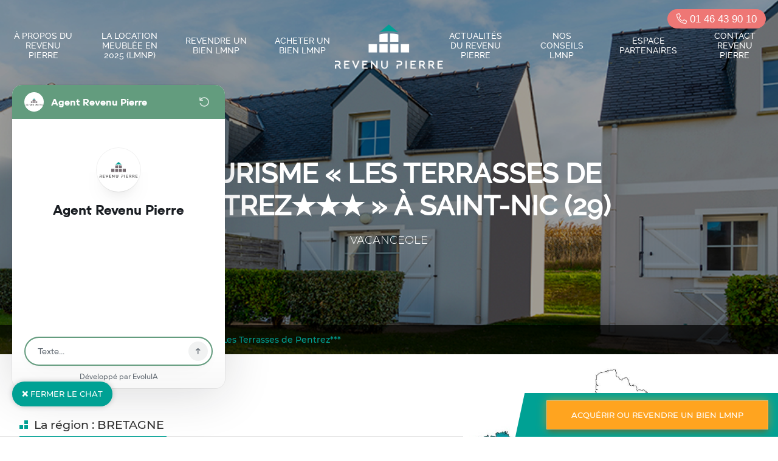

--- FILE ---
content_type: text/html; charset=UTF-8
request_url: https://www.revenupierre.com/residences/tourisme-vacanceole-saint-nic-les-terrasses-de-pentrez~90f91999
body_size: 11986
content:

<!DOCTYPE html>
<html lang="fr">
<head><!-- Start of HubSpot Embed Code -->
<script type="text/javascript" id="hs-script-loader" async defer src="//js.hs-scripts.com/5637633.js"></script>
<!-- End of HubSpot Embed Code --><!-- Google Tag Manager -->
<script>(function(w,d,s,l,i){w[l]=w[l]||[];w[l].push({'gtm.start':
new Date().getTime(),event:'gtm.js'});var f=d.getElementsByTagName(s)[0],
j=d.createElement(s),dl=l!='dataLayer'?'&l='+l:'';j.async=true;j.src=
'https://www.googletagmanager.com/gtm.js?id='+i+dl;f.parentNode.insertBefore(j,f);
})(window,document,'script','dataLayer','GTM-NZRV7PZ');</script>
<!-- End Google Tag Manager -->
    <!-- Google Tag Manager 2 -->
    <script>(function(w,d,s,l,i){w[l]=w[l]||[];w[l].push({'gtm.start':
    new Date().getTime(),event:'gtm.js'});var f=d.getElementsByTagName(s)[0],
    j=d.createElement(s),dl=l!='dataLayer'?'&l='+l:'';j.async=true;j.src=
    'https://www.googletagmanager.com/gtm.js?id='+i+dl;f.parentNode.insertBefore(j,f);
    })(window,document,'script','dataLayer','GTM-M97ZF4GK');</script>
    <!-- End Google Tag Manager 2 -->
    <meta charset="UTF-8">
    <meta http-equiv="X-UA-Compatible" content="IE=edge,chrome=1">
    <meta name="viewport" content="width=device-width,initial-scale=1.0">
                
<meta name="twitter:card" content="summary_large_image"/><title>Revente LMNP-Tourisme-Les Terrasses de Pentrez★★★-Saint-Nic-Revenu Pierre</title>
        <meta property="og:title" content="Revente LMNP-Tourisme-Les Terrasses de Pentrez★★★-Saint-Nic-Revenu Pierre"/>
        <meta name="twitter:title" content="Revente LMNP-Tourisme-Les Terrasses de Pentrez★★★-Saint-Nic-Revenu Pierre"/><meta name="description" content="Accessible en revente LMNP, la résidence Les Terrasses de Pentrez*** (Tourisme), exploitée par VACANCEOLE, située à Saint-Nic, comporte 3 logements."/>
        <meta property="og:description" content="Accessible en revente LMNP, la résidence Les Terrasses de Pentrez*** (Tourisme), exploitée par VACANCEOLE, située à Saint-Nic, comporte 3 logements."/>
        <meta name="twitter:description" content="Accessible en revente LMNP, la résidence Les Terrasses de Pentrez*** (Tourisme), exploitée par VACANCEOLE, située à Saint-Nic, comporte 3 logements."/><meta property="og:type" content="website"/>
        <meta property="og:image" content="https://www.revenupierre.comhttps://extranet.revenupierre.com/img/residences/entetes/img-entete-1607.jpg"/>
        <meta name="twitter:image" content="https://www.revenupierre.comhttps://extranet.revenupierre.com/img/residences/entetes/img-entete-1607.jpg"/><meta name="robots" content="index,follow"/><link rel="canonical" href="https://www.revenupierre.com/residences/tourisme-vacanceole-saint-nic-les-terrasses-de-pentrez~90f91999"/>
    <meta property="og:url" content="https://www.revenupierre.com/residences/tourisme-vacanceole-saint-nic-les-terrasses-de-pentrez~90f91999"/>        <meta name="format-detection" content="telephone=no">
    <link rel="icon" href="/apple-touch-icon.png">
            <link rel="stylesheet" href="/build/website/0.375f296a.css"><link rel="stylesheet" href="/build/website/app.7749465d.css">
        <script type="application/ld+json">
    {
      "@context": "https://schema.org",
      "@graph": [
        {
          "@type": "Organization",
          "@id": "https://www.revenupierre.com/#org",
          "name": "Le Revenu Pierre",
          "legalName": "Le Revenu Pierre",
          "url": "https://www.revenupierre.com",
          "logo": "https://www.revenupierre.com/static/logo.png",
          "description": "Spécialiste français de la revente LMNP en résidences gérées depuis 2007.",
          "foundingDate": "2007-01-01",
          "founder": { "@type": "Person", "name": "Étienne Jacquot" },
          "employee": [
            { "@type": "Person", "name": "Agnès Polowsky", "jobTitle": "Dirigeante, actionnaire unique" },
            { "@type": "Person", "name": "Étienne Jacquot", "jobTitle": "Co-fondateur, Directeur du développement" }
          ],
          "numberOfEmployees": { "@type": "QuantitativeValue", "value": 20 },
          "address": {
            "@type": "PostalAddress",
            "streetAddress": "10 rue Beffroy",
            "addressLocality": "Neuilly-sur-Seine",
            "postalCode": "92200",
            "addressCountry": "FR"
          },
          "identifier": [
            { "@type": "PropertyValue", "propertyID": "RCS", "value": "499604254" }
          ],
          "sameAs": [
            "https://fr.linkedin.com/company/le-revenu-pierre"
          ],
          "award": [
            "Gestion de Fortune – Marché secondaire – 1er prix – 2025",
            "Pyramides de la Gestion de Patrimoine – Immobilier résidences gérées marché secondaire – 1er prix – 2025",
            "Gestion de Fortune – Marché secondaire – 1er prix – 2024",
            "Pyramides de la Gestion de Patrimoine – Immobilier résidences gérées marché secondaire – 1er prix – 2024",
            "Gestion de Fortune – Marché secondaire – 2e prix – 2023",
            "Pyramides de la Gestion de Patrimoine – Immobilier résidences gérées marché secondaire – 2e prix – 2023"
          ],
          "image": [
            "https://www.revenupierre.com/static/awards/gestion-de-fortune-2025.png",
            "https://www.revenupierre.com/static/awards/pyramides-gp-2025.png"
          ],
          "knowsAbout": [
            "LMNP",
            "Revente LMNP",
            "Résidences gérées",
            "Marché secondaire",
            "Bail commercial",
            "Fiscalité LMNP"
          ],
          "aggregateRating": {
            "@type": "AggregateRating",
            "ratingValue": "4.6",
            "bestRating": "5",
            "ratingCount": "149"
          }
        },
        {
          "@type": "Service",
          "@id": "https://www.revenupierre.com/#service-lmnp",
          "serviceType": "Revente LMNP en résidences gérées",
          "provider": { "@id": "https://www.revenupierre.com/#org" },
          "areaServed": "FR",
          "audience": { "@type": "Audience", "audienceType": "Investisseurs particuliers et Conseillers en gestion de patrimoine" },
          "category": "Immobilier – Marché secondaire",
          "offers": {
            "@type": "Offer",
            "url": "https://www.revenupierre.com/annonces",
            "priceCurrency": "EUR",
            "availability": "https://schema.org/InStock"
          },
          "additionalProperty": [
            { "@type": "PropertyValue", "name": "Lots revendus depuis 2007", "value": "8000" },
            { "@type": "PropertyValue", "name": "Reventes annuelles", "value": "700–800" },
            { "@type": "PropertyValue", "name": "Part des ventes via banques", "value": "40%" },
            { "@type": "PropertyValue", "name": "Part des ventes via CGP", "value": "45%" }
          ]
        },
        {
          "@type": "WebSite",
          "@id": "https://www.revenupierre.com/#website",
          "url": "https://www.revenupierre.com",
          "name": "Le Revenu Pierre",
          "publisher": { "@id": "https://www.revenupierre.com/#org" },
          "inLanguage": "fr",
          "potentialAction": {
            "@type": "SearchAction",
            "target": "https://www.revenupierre.com/recherche?q={query}",
            "query-input": "required name=query"
          }
        },
        {
          "@type": "WebPage",
          "@id": "https://www.revenupierre.com/a-propos-du-revenu-pierre/#webpage",
          "url": "https://www.revenupierre.com/a-propos-du-revenu-pierre",
          "name": "À propos du Revenu Pierre",
          "isPartOf": { "@id": "https://www.revenupierre.com/#website" },
          "about": { "@id": "https://www.revenupierre.com/#org" },
          "dateModified": "2025-08-30",
          "inLanguage": "fr"
        },
        {
          "@type": "CreativeWork",
          "@id": "https://www.revenupierre.com/#preuves-financieres",
          "name": "Comptes publiés et informations financières",
          "about": { "@id": "https://www.revenupierre.com/#org" },
          "abstract": "Chiffre d’affaires stabilisé entre 11 et 12 M€ sur les trois derniers exercices ; résultats nets 2022: 1,77 M€ ; 2023: 2,28 M€ ; 2024: 2,13 M€ ; publication annuelle des comptes.",
          "isAccessibleForFree": true
        }
      ]
    }
    </script>
<script>
    (function(i,s,o,g,r,a,m){i['GoogleAnalyticsObject']=r;i[r]=i[r]||function(){
                (i[r].q=i[r].q||[]).push(arguments)},i[r].l=1*new Date();a=s.createElement(o),
            m=s.getElementsByTagName(o)[0];a.async=1;a.src=g;m.parentNode.insertBefore(a,m)
    })(window,document,'script','//www.google-analytics.com/analytics.js','ga');

    ga('create', 'UA-166049827-1', 'auto');
    ga('set', 'anonymizeIp', true);
    ga('send', 'pageview');

</script>
</head>
<body><!-- Google Tag Manager (noscript) -->
<noscript><iframe src="https://www.googletagmanager.com/ns.html?id=GTM-NZRV7PZ"
height="0" width="0" style="display:none;visibility:hidden"></iframe></noscript>
<!-- End Google Tag Manager (noscript) -->
<!-- Google Tag Manager (noscript) 2 -->
<noscript><iframe src="https://www.googletagmanager.com/ns.html?id=GTM-M97ZF4GK"
height="0" width="0" style="display:none;visibility:hidden"></iframe></noscript>
<!-- End Google Tag Manager (noscript) 2 -->

<main id="main" role="main">
    <div id="content" vocab="http://schema.org/" typeof="Content">
                    <header id="header" role="banner"><a id="revenu-pierre" href="/"><img src="/build/website/images/logo-white-white.fb342a82.png" width="220" height="92" alt="Revenu Pierre"></a><nav id="navigation" role="navigation"><ul class="menu"><li class="item-menu"><a
                                                                                                                                                            href="https://www.revenupierre.com/a-propos-du-revenu-pierre"
                                                                                                        class="item-menu__link"
                                                                                                                                            >
                                            À propos du Revenu Pierre
                                        </a></li><li class="item-menu"><a
                                                                                                                                                            href="https://www.revenupierre.com/la-location-meublee-lmnp-2025"
                                                                                                        class="item-menu__link"
                                                                                                                                            >
                                            La location meublée en 2025 (LMNP)
                                        </a></li><li class="item-menu"><div class="item-menu__subnav-link"><a
                                                                                                                                                                        href="https://www.revenupierre.com/revente/revente-lmnp-estimation-lmnp"
                                                                                                                class="item-menu__link"
                                                                                                >
                                                Revendre un bien LMNP
                                            </a><a class="item-menu__toggle" data-subnav-button alt="Sous-menu de Revendre un bien LMNP"><i class="icon fal fa-chevron-down"></i></a></div><ul class="item-menu__subnav" data-subnav><li><a
                                                                                                                                                                                                href="https://www.revenupierre.com/revente/revente-lmnp-estimation-lmnp"
                                                                                                                                class="item-menu__link"
                                                                                                                >
                                                        REVENTE LMNP  - ESTIMATION LMNP
                                                    </a></li><li><a
                                                                                                                                                                                                href="https://www.revenupierre.com/revente/revente-censi-bouvard"
                                                                                                                                class="item-menu__link"
                                                                                                                >
                                                        Revente LMNP  Censi Bouvard
                                                    </a></li><li><a
                                                                                                                                                                                                href="https://www.revenupierre.com/revente/residences-etudiants"
                                                                                                                                class="item-menu__link"
                                                                                                                >
                                                        Revente Résidences Etudiants
                                                    </a></li><li><a
                                                                                                                                                                                                href="https://www.revenupierre.com/revente/ehpad"
                                                                                                                                class="item-menu__link"
                                                                                                                >
                                                        Revente EHPAD
                                                    </a></li><li><a
                                                                                                                                                                                                href="https://www.revenupierre.com/revente/residences-seniors"
                                                                                                                                class="item-menu__link"
                                                                                                                >
                                                        Revente Résidences Séniors
                                                    </a></li><li><a
                                                                                                                                                                                                href="https://www.revenupierre.com/revente/residences-tourisme"
                                                                                                                                class="item-menu__link"
                                                                                                                >
                                                        Revente Résidences Tourisme
                                                    </a></li><li><a
                                                                                                                                                                                                href="https://www.revenupierre.com/revente/residences-affaires"
                                                                                                                                class="item-menu__link"
                                                                                                                >
                                                        Revente Résidences Affaires
                                                    </a></li></ul></li><li class="item-menu"><a
                                                                                                                                                            href="https://www.revenupierre.com/achat-lmnp-investissement-lmnp"
                                                                                                        class="item-menu__link"
                                                                                                                                            >
                                            Acheter un bien LMNP
                                        </a></li><li aria-hidden="true" class="item-placeholder"></li><li class="item-menu"><a
                                                                                                                                                            href="https://www.revenupierre.com/les-actualites"
                                                                                                        class="item-menu__link"
                                                                                                                                            >
                                            Actualités du Revenu Pierre
                                        </a></li><li class="item-menu"><a
                                                                                                                                                            href="https://www.revenupierre.com/nos-conseils-lmnp"
                                                                                                        class="item-menu__link"
                                                                                                                                            >
                                            Nos conseils LMNP
                                        </a></li><li class="item-menu"><div class="item-menu__subnav-link"><a
                                                                                                                                                                        onclick="window.open('https://extranet.revenupierre.com/', '_blank')"
                                                                                                                class="item-menu__link"
                                                                                                >
                                                Espace partenaires
                                            </a><a class="item-menu__toggle" data-subnav-button alt="Sous-menu de Espace partenaires"><i class="icon fal fa-chevron-down"></i></a></div><ul class="item-menu__subnav" data-subnav><li><a
                                                                                                                                                                                                onclick="window.open('https://extranet.revenupierre.com/', '_blank')"
                                                                                                                                class="item-menu__link"
                                                                                                                >
                                                        Mon espace
                                                    </a></li><li><a
                                                                                                                                                                                                onclick="window.open('https://www.revenupierre.com/devenir-partenaires', '_blank')"
                                                                                                                                class="item-menu__link"
                                                                                                                >
                                                        Devenir partenaire
                                                    </a></li></ul></li><li class="item-menu"><a
                                                                                                                                                            href="https://www.revenupierre.com/contact-revenu-pierre"
                                                                                                        class="item-menu__link"
                                                                                                                                            >
                                            Contact Revenu Pierre
                                        </a></li></ul><a href="tel: +33146439010" class="phone-number"><i class="icon icon--white fal fa-phone-alt"></i>
                            01 46 43 90 10
                        </a></nav><div id="burger"><svg id="burger-svg" version="1.1" xmlns="http://www.w3.org/2000/svg"
                             viewBox="0 0 19 13"
                             preserveAspectRatio="xMinYMin meet"><g><path d="M0.5,1.5 L18.5,1.5" id="1"></path><path d="M0.5,7.5 L18.5,7.5" id="2"></path><path d="M0.5,13.5 L18.5,13.5" id="3"></path></g></svg></div></header>        
            
    <section id="banner" >
    <div class="slider-content" property="slider_label" >
                <div class="head content__margin--top-4">
            <p class="up-title"></p>
                
                                        <h1 property="slider_title" class="title">Tourisme « Les Terrasses de Pentrez★★★ » à Saint-Nic (29) </h1>
            <p property="slider_subtitle" class="subtitle">VACANCEOLE</p>
        </div>
        <div class="content__margin--tb-2">
            
            
                    </div>
            </div>

    <div class="slideshow-w" property="slider_images">
                    <div class="cover" style="position: relative; overflow: hidden;">
                <img class="large" src="https://extranet.revenupierre.com/img/residences/entetes/img-entete-1607.jpg" style="opacity: 0.7;">
                <img class="small" src="" style="opacity: 0.7;">

                            </div>

            </div>
</section>

    <div class="breadcrumbs__wrapper">
        <ol class="breadcrumbs">
            <li class="breadcrumbs__element">
                <a href="/" class="breadcrumbs__link">
                    <i class="icon far fa-home-alt"></i>
                    Accueil
                </a>
            </li>
            <li class="breadcrumbs__element">
                <span class="breadcrumbs__separator text--green-1 content__margin--lr-tiny">/</span>
                <a href="/annuaire-des-residences-gerees-lmnp" class="breadcrumbs__link">
                    Annuaire des résidences gérées
                </a>
            </li>
            <li class="breadcrumbs__element">
                <span class="breadcrumbs__separator text--green-1 content__margin--lr-tiny">/</span>
                <a href="#" class="breadcrumbs__link">
                    Les Terrasses de Pentrez***
                </a>
            </li>
        </ol>
    </div>

    <div class="content" property="article">
        <div class="col-w content__align--start">
            <div class="col-single content__wrapper content__wrapper--main content__direction--column content__padding--top-0">
                <ol class="breadcrumbs">
                    <li class="breadcrumbs__element">
                        <a href="/annuaire-des-residences-gerees-lmnp" class="breadcrumbs__link">
                            <i class="icon fa far fa-chevron-left content__margin--right-small"></i>
                            Voir nos 2132 résidences
                        </a>
                    </li>
                </ol>

                                <div class="bg-white title__wrapper title__wrapper--left">
                    <h2 class="title">
                        <i class="icon icon--brand"></i>
                        La région : BRETAGNE
                    </h2>
                </div>

                                            <div class="text">
                            <div class="ck-editor">
                                <div class="col-w">
                                    <div class="col-lg content__padding--left-0 content__min-height--initial">
                                        <div class="infos">
                                            <p>La Bretagne est une région historique et culturelle du Nord-Ouest de la France, et une des six nations dites celtiques.<br />
<br />
Destination touristique internationale très appréciée, elle recèle de sites remarquables, monuments préhistoriques, châteaux du Moyen-Âge, sentiers côtiers, abbayes et villages préservés...<br />
<br />
En 2019, près de 21 millions de nuitées ont été comptabilisées dans les campings, les hôtels et autres hébergements collectifs de tourisme en Bretagne, soit une progression de 4,5 % par rapport à la saison 2018.</p>
                                        </div>
                                    </div>
                                    <div class="col-half residency__map">
                                        <img src="https://extranet.revenupierre.com/img/residences/cartes/bretagne.JPG"
                                             alt="Bretagne">
                                    </div>
                                </div>
                            </div>
                        </div>
                                    
                                    <div class="bg-light-grey bg-full-width">
                        <div class="text content__padding--bot-2">
                            <div class="ck-editor">
                                <div class="col-w">
                                    <div class="col-half padding-top">
                                        <img src="https://extranet.revenupierre.com/img/residences/villes/image-ville-saint-nic-29550-segment-5.jpg"
                                             alt="Saint-Nic">
                                    </div>
                                    <div class="col-lg">
                                                                                                                            <h3>La ville : Saint-Nic</h3>
                                                                                <p>Saint-Nic est une commune du département du Finistère, dans la région Bretagne, en France.<br />
<br />
Située sur la pointe de la bretagne, le territoire de la commune, couvert de bois et de landes, offre de belles escapades en pleine nature, au milieu des dolmens et des vielles églises. Les plages de Pentrez et de Caméros sont très appréciées des locaux et des visiteurs.<br />
<br />
En 2019, la commune comptait 760 habitants, en augmentation de 0,4 % par rapport à 2013.</p>
                                    </div>
                                </div>
                            </div>
                        </div>
                    </div>
                
                <div class="text content__margin--tb-5">
                    <div class="ck-editor">
                        <div class="col-w margin-bottom-lg">
                            <div class="col-lg content__padding--left-0">
                                                                                                    <h3><a class="is-black" target="_blank" href="https://www.vacanceole.com/location-vacances/54-residence-les-terrasses-de-pentrez-saint-nic">Résidence « Les Terrasses de Pentrez★★★ »</a></h3>
                                                                <p>La résidence de tourisme est idéalement située à deux pas de la plage dans un cadre naturel. Elle dispose d'une piscine extérieure chauffée et donne accès à des activités variées pour les amoureux des sports nautiques et des belles randonnées.<br />
<br />
Elle est composée d'appartements T2 de 32-38 m² et de maisonnettes de 40 m².<br />
<br />
La résidence est notée 7.5/10 selon les avis booking.com.</p>
                                <p>Actualité de la revente LMNP : Le Revenu Pierre a déjà réalisé des estimations de revente dans cette résidence, sur le marché secondaire des résidences gérées. Pour estimer votre bien LMNP, dans la résidence " Les Terrasses de Pentrez*** à Saint-Nic", vous pouvez remplir le formulaire ci-dessous.</p>
                                <p>
                                <!-- lien interne pour maillage vers pages reventes
                                SEGMENT = Tourisme -> ID = 5
             -->
                                                                                                                                <a class="is-black estimation-link" target="_blank" href="https://www.revenupierre.com/revente/revente-lmnp">Pour obtenir une estimation du prix de Revente LMNP, cliquez ici</a>
                                </p>
                            </div>
                            <div class="col-half padding-top">
                                <img src="https://extranet.revenupierre.com/img/residences/residence-1607.jpg" alt="Les Terrasses de Pentrez★★★">
                            </div>
                        </div>

                        <div class="img-grid">
                            <div class="item" style="background-image: url(https://extranet.revenupierre.com/img/residences/images/residence2-1607.jpg)"></div>
                            <div class="item" style="background-image: url(https://extranet.revenupierre.com/img/residences/images/residence3-1607.jpg)"></div>
                            <div class="item" style="background-image: url(https://extranet.revenupierre.com/img/residences/images/residence4-1607.jpg)"></div>
                            <div class="item" style="background-image: url(https://extranet.revenupierre.com/img/residences/images/residence5-1607.jpg)"></div>
                        </div>
                    </div>
                </div>

                <div class="bg-light-grey bg-full-width">
                    <div class="text">
                        <div class="ck-editor">
                            <div class="col-w">
                                <div class="col-lg content__padding--left-0">
                                    <h3>Situation</h3>
                                    <p>
                                        Rue d’Ys –1, Kervengard Pentrez<br>
                                        29550 Saint-Nic
                                    </p>
                                    <p>
                                        A proximité:<br />
<br />
- Plage de Pentrez à 5 min à pied <br />
- Restaurant à 5 min en voiture<br />
- Supermarché à 10 min en voiture<br />
<br />
La résidence est desservie par:<br />
<br />
- La départementale D887 (Crozon à 16 km)<br />
- La D791 et National N165 (Brest à 47 km)
                                    </p>
                                    <!-- on remplace le lien href pour obfusquer pour SEO : <a href="https://extranet.revenupierre.com/residences/pdf/tourisme-vacanceole-saint-nic-les-terrasses-de-pentrez-90f91999"
                                       class="button" target="_blank">Voir la fiche de la résidence</a>
                                     -->
                                    <button onclick="window.open('https://extranet.revenupierre.com/residences/pdf/tourisme-vacanceole-saint-nic-les-terrasses-de-pentrez-90f91999', '_blank')"
                                            class="button" >
                                        Voir la fiche de la résidence
                                    </button>
                                </div>
                                <div class="col-sm padding-top">
                                    
                                    <iframe
                                            width="600"
                                            height="450"
                                            frameborder="0"
                                            style="border:0"
                                            src="https://www.google.com/maps/embed/v1/place?key=AIzaSyATMRp3BFc4xJSsqLVieA9LZDktbQ7vDs0&q=Rue%20d%E2%80%99Ys%20%E2%80%931%2C%20Kervengard%20Pentrez%2C%20Saint-Nic%20France&zoom=16" allowfullscreen>
                                    </iframe>
                                </div>
                            </div>
                        </div>
                    </div>
                </div>

                <div class="text">
                    <div class="ck-editor">
                        <div class="col-w">
                            <div class="col-sm padding-top">
                                <img src="https://extranet.revenupierre.com/img/exploitants/logos/logo-40bd0015.jpg"
                                     alt="VACANCEOLE">
                            </div>
                            <div class="col-lg content__padding--right-0">
                                                                                                    <h3><a class="is-black" target="_blank" href="https://www.vacanceole.com/">L'exploitant : VACANCEOLE</a></h3>
                                                                <p>Vacancéole est un gestionnaire, qui depuis 2009 crée des vacances uniques en s’adaptant à chaque territoire. Le groupe gère plus de 100 résidences de vacances, villages vacances et hôtels en France. Que ce soit à la mer, à la montagne, à la campagne ou en ville.<br />
<br />
Depuis sa création par Éric Journiat et Nicolas Braymand, le Gestionnaire exploitant Vacancéole s’attache à développer des relations de proximité et de confiance avec les propriétaires. Une approche qui lui a permis de s’imposer rapidement dans la gestion, l’exploitation et la commercialisation d’établissements touristiques dans toutes les régions françaises. Vacancéole affiche une très forte croissance dans un paysage très concurrentiel et figure aujourd’hui dans le top 5 des gestionnaires de produits locatifs en France. <br />
<br />
En 2020 et malgré le contexte singulier, Vacancéole poursuit sa structuration financière en intégrant à son capital deux fonds d’investissement institutionnels régionaux qui ont apporté 5'000’000 €. Crédit Agricole Alpes Développement et Garibaldi Participations (filiale Banque Populaire Auvergne Rhône Alpes) sont entrés au capital.<br />
<br />
En 2023 Vacancéole a été racheté à 100% par le Villages Clubs du Soleil, pour une valorisation comprise entre 40 et 50 M€. </p>
            <!--                    <a class="button" target="_blank"
                                   href="/exploitants/vacanceole-achat-revente-lmnp-residences-tourisme~40bd0015">Voir
                                    la page de l'exploitant</a>-->
                                    <button onclick="window.open('/exploitants/vacanceole-achat-revente-lmnp-residences-tourisme~40bd0015', '_blank')"
                                            class="button" >
                                        Voir la page de l'exploitant
                                    </button>
                            </div>
                        </div>
                    </div>
                </div>


                
    <div property="backgroundColor" class="bg-white title__wrapper title__wrapper--left">
        <h2 class="title">
            <i class="icon icon--brand"></i>
                            Nos 2 derniers lots vendus dans cette résidence
                    </h2>
    </div>

<div
        class="card__wrapper"
        data-async-loader="/lot/async-load"
        data-count="2"
        data-segment=""
        data-state="sold"
        data-residence-id="1607"
        data-sort-mode="sold_at"
>
</div>


                
         
<div id="residence-form" class="wrapper bg-green-gradient-1 bg-full-width content__margin--top-5 content__padding--tb-2" data-form>
    <h4 class="title title--estimate content__wrapper content__align--center">
        <span class="hours">
            48h
        </span>
        <span>
            Vous souhaitez revendre<br>ou acquérir un bien LMNP&nbsp;?
        </span>
    </h4>

    <div class="separator-line separator-line--small separator--white separator--left content__margin--tb-3"></div>

    <!--[if lte IE 8]>
    <script charset="utf-8" type="text/javascript" src="//js.hsforms.net/forms/v2-legacy.js"></script>
    <![endif]-->
    <script charset="utf-8" type="text/javascript"  src="//js.hsforms.net/forms/v2.js"></script>

    <div class="form-buttons">
        <a id="button-form-sell" href="#" class="button button--highlighted">
            Revendre un bien
        </a>
        <a id="button-form-buy" href="#" class="button button--highlighted faded">
            Acquérir un bien
        </a>
    </div>



    <div id="form-buy" style="display: none">
        <script>
            hbspt.forms.create({
                region: "na1",
                portalId: "5637633",
                formId: "ecaf8770-4986-43ea-b040-73885734c261",
                onFormReady: function ($form) {
                    $form.append('<input name="utm_content" type="hidden" value="Les Terrasses de Pentrez***">');
                    $form.append('<input name="gestionnaire_exploitant_du_bien" type="hidden" value="VACANCEOLE">');
                    $form.append('<input name="type_de_residence_recherchee_acquereursb2c_" type="hidden" value="Tourisme">');
                    $form.append('<input name="departement_de_residence_2" type="hidden" value="29 Finistère">');
                    $form.append('<input name="ville_du_bien_lmnp" type="hidden" value="Saint-Nic">');


                    // Styles
                    $form.append('<link rel="stylesheet" type="text/css" href="/build/form/form-acheteur.css">');

                    // Placeholder
                    $form.find('.hs-form-field label').each(function() {
                        var id = $(this).attr('id');
                        var labelContent = $(this).text();
                        var input        = $(this).parents('.hs-form-field').find('.hs-input');

                        if (id) {
                            if (id.indexOf('label-deja_investisseur_lmnp') >= 0) {
                                $(this).attr('style', 'color:#FFF; visibility: initial; height: 20px;');
                            } else if (id.indexOf('label-departement_de_residence') >= 0) {
                                var placeholder = 'Veuillez sélectionner le département de votre résidence';
                                input.attr('placeholder', placeholder);
                                if (input.find('option[value=""]').first()) {
                                    input.find('option[value=""]').first().html(placeholder);
                                }
                            } else {
                                input.attr('placeholder', labelContent);
                            }
                        } else if (input) {
                            input.attr('placeholder', labelContent);
                        }
                    });
                },
            });
        </script>
    </div>

    <div id="form-sell">
        <script>
            hbspt.forms.create({
                portalId: "5637633",
                formId: "ac640d6d-c1da-496b-8dc4-e9d33bc367e3",
                onFormReady: function ($form) {
                    $form.append('<input name="utm_content" type="hidden" value="Les Terrasses de Pentrez***">');
                    $form.append('<input name="gestionnaire_exploitant_du_bien" type="hidden" value="VACANCEOLE">');

                    // Styles
                    $form.append('<link rel="stylesheet" type="text/css" href="/build/form/form-acheteur.css">');

                    // Placeholder
                    $form.find('.hs-form-field label').each(function() {
                        var id = $(this).attr('id');
                        var labelContent = $(this).text();
                        var input        = $(this).parents('.hs-form-field').find('.hs-input');

                        if (id) {
                            if (id.indexOf('label-type_de_residence') >= 0) {
                                var placeholder = 'Veuillez sélectionner le type de résidence à vendre';
                                input.attr('placeholder', placeholder);
                                if (input.find('option[value=""]').first()) {
                                    input.find('option[value=""]').first().html(placeholder);
                                }
                            } else {
                                input.attr('placeholder', labelContent);
                            }
                        } else if (input) {
                            input.attr('placeholder', labelContent);
                        }
                    });
                },
            });
        </script>
    </div>
</div>
            </div>

                        <div class="content__side-block content__side-block--CTA content__side-block--expandable-panel" data-form-cta>
                <div class="side-block__panel-button">
                    <a href="#residence-form" class="button button--blink">
                        Acquérir ou revendre un bien LMNP
                    </a>
                </div>
            </div>
        </div>
    </div>
    </div>

    <footer id="footer" role="contentinfo">
                    <div class="sharing">
                <h2 class="title">
                    <i class="icon icon--green-1 far fa-share-alt"></i>
                    Partager la page
                </h2>
                <ul class="social-network">
                    <li>
                        <a class="js-popin button button--green" href="http://www.facebook.com/sharer/sharer.php?u=https%3A%2F%2Fwww.revenupierre.com%2Fresidences%2Ftourisme-vacanceole-saint-nic-les-terrasses-de-pentrez~90f91999"
                           name="facebook" data-popin="window">
                            <img src="/build/website/images/facebook-logo.cb5304bb.png" alt="Facebook">
                        </a>
                    </li>
                    <li>
                        <a class="js-popin button button--green" href="https://twitter.com/share?url=https%3A%2F%2Fwww.revenupierre.com%2Fresidences%2Ftourisme-vacanceole-saint-nic-les-terrasses-de-pentrez~90f91999"
                           name="twitter" data-popin="window">
                            <img src="/build/website/images/twitter-logo.3357e2aa.png" alt="Twitter">
                        </a>
                    </li>
                    <li>
                        <a class="js-popin button button--green" href="https://www.linkedin.com/shareArticle?url=https%3A%2F%2Fwww.revenupierre.com%2Fresidences%2Ftourisme-vacanceole-saint-nic-les-terrasses-de-pentrez~90f91999"
                           name="linkedin" data-popin="window">
                            <img src="/build/website/images/linkedin-logo.fbe5ae37.png" alt="LinkedIn">
                        </a>
                    </li>
                </ul>
            </div>

            <section class="footer__press">
                <div class="title__wrapper title__wrapper--line">
                    <span class="title text--bold">
                        Ils parlent de nous
                    </span>
                </div>
                <div class="footer__press-logo">
                    <div class="image__wrapper">
                        <img src="/build/website/images/press/prix-gestion-fortune-2025.0bb0e667.jpg" alt="Gestion de fortune - palmarès 2025" class="image image--square" style="max-height: 8rem">
                    </div>
                    <div class="image__wrapper">
                        <img src="/build/website/images/press/prix-gestion-fortune-2024-NB.18c9f18d.png" alt="Gestion de fortune prix 2024" class="image image--square" style="max-height: 8rem">
                    </div>
                    <div class="image__wrapper">
                        <img src="/build/website/images/press/prix-conseillers-2024.5135aff5.jpg" alt="2ème société préférée des CGP 2024" class="image image--square" style="max-height: 8rem">
                    </div>
                    <div class="image__wrapper">
                        <img src="/build/website/images/press/prix-gestion-fortune-2023.e0cc75a3.png" alt="Gestion de fortune 2023" class="image image--square" style="max-height: 8rem">
                    </div>
                    <div class="image__wrapper">
                        <img src="/build/website/images/press/bfm.3ffdf161.svg" alt="BFM Business" class="image image--square">
                    </div>
                    <div class="image__wrapper">
                        <img src="/build/website/images/press/cnews.9a067889.svg" alt="CNews" class="image">
                    </div>
                    <div class="image__wrapper">
                        <img src="/build/website/images/press/figaro.2d672670.svg" alt="Le Figaro" class="image">
                    </div>
                    <div class="image__wrapper">
                        <img src="/build/website/images/press/investissement-conseils.d9107daa.svg" alt="Investissement Conseils" class="image">
                    </div>
                    <div class="image__wrapper image__wrapper--netinvestissement">
                        <img src="/build/website/images/press/netinvestissement.42f67e37.svg" alt="Netinvestissement" class="image">
                    </div>
                </div>
                    <div class="footer__press-logo">
               <script src="https://static.elfsight.com/platform/platform.js" data-use-service-core defer></script>
                    <div class="elfsight-app-9febc5a8-6b51-44d4-8310-22c7318a381a"></div>   
                    </div>
            </section>

            <section class="footer__content">
                <div class="footer__navigation">
                    <ul class="list list--link">
                                                    <li class="list__element">
                                <a
                                                                                    onclick="window.open('https://www.revenupierre.com/a-propos-du-revenu-pierre', '_blank')"
                                                                                title="À propos du Revenu Pierre"
                                        class="list__link"
                                >
                                    À propos du Revenu Pierre
                                </a>
                            </li>
                                                    <li class="list__element">
                                <a
                                                                                    onclick="window.open('https://www.revenupierre.com/la-location-meublee-lmnp-2025', '_blank')"
                                                                                title="La location meublée en 2025 (LMNP)"
                                        class="list__link"
                                >
                                    La location meublée en 2025 (LMNP)
                                </a>
                            </li>
                                                    <li class="list__element">
                                <a
                                                                                    onclick="window.open('https://www.revenupierre.com/revente/revente-lmnp-estimation-lmnp', '_blank')"
                                                                                title="Revendre un bien LMNP"
                                        class="list__link"
                                >
                                    Revendre un bien LMNP
                                </a>
                            </li>
                                                    <li class="list__element">
                                <a
                                                                                    onclick="window.open('https://www.revenupierre.com/achat-lmnp-investissement-lmnp', '_blank')"
                                                                                title="Acheter un bien LMNP"
                                        class="list__link"
                                >
                                    Acheter un bien LMNP
                                </a>
                            </li>
                                                    <li class="list__element">
                                <a
                                                                                    onclick="window.open('https://www.revenupierre.com/les-actualites', '_blank')"
                                                                                title="Actualités du Revenu Pierre"
                                        class="list__link"
                                >
                                    Actualités du Revenu Pierre
                                </a>
                            </li>
                                            </ul>
                    <ul class="list list--link list--footer">
                                                    <li class="list__element">
                                <a
                                                                                    onclick="window.open('https://www.revenupierre.com/annuaire-des-gestionnaires-en-residences-gerees', '_blank')"
                                                                                title="Annuaire des gestionnaires en résidences gérées"
                                        class="list__link"
                                >
                                    Annuaire des gestionnaires en résidences gérées
                                </a>
                            </li>
                                                    <li class="list__element">
                                <a
                                                                                    onclick="window.open('https://www.revenupierre.com/annuaire-des-residences-gerees-lmnp', '_blank')"
                                                                                title="Annuaire des résidences gérées LMNP"
                                        class="list__link"
                                >
                                    Annuaire des résidences gérées LMNP
                                </a>
                            </li>
                                                    <li class="list__element">
                                <a
                                                                                    onclick="window.open('https://www.revenupierre.com/nos-conseils-lmnp', '_blank')"
                                                                                title="Nos conseils LMNP"
                                        class="list__link"
                                >
                                    Nos conseils LMNP
                                </a>
                            </li>
                                                    <li class="list__element">
                                <a
                                                                                    onclick="window.open('https://www.revenupierre.com/devenir-partenaires', '_blank')"
                                                                                title="Devenir partenaire avec Revenu Pierre"
                                        class="list__link"
                                >
                                    Devenir partenaire avec Revenu Pierre
                                </a>
                            </li>
                                                    <li class="list__element">
                                <a
                                                                                    onclick="window.open('https://www.revenupierre.com/contact-revenu-pierre', '_blank')"
                                                                                title="Contact Revenu Pierre"
                                        class="list__link"
                                >
                                    Contact Revenu Pierre
                                </a>
                            </li>
                                            </ul>
                </div>
                <div class="footer__informations">
                    <div class="logo">
                        <img src="/build/website/images/logo-footer.267cdfc2.png" alt="Revenu Pierre" class="image">
                    </div>
                    <div class="footer__informations-element">
                        <i class="icon icon--gray-80 fal fa-map-marker-alt"></i>
                        <div class="footer__address">
                            <span class="text--white text--nowrap">
                                10, rue Beffroy
                            </span>
                            <span class="text--white text--nowrap">
                                &nbsp;-&nbsp;92200 Neuilly-sur-Seine
                            </span>
                        </div>
                    </div>

                    <a href="tel:+33146439010" class="footer__informations-element text__link text--dark-bg">
                        <i class="icon icon--gray-80 fal fa-phone-alt"></i>
                        01 46 43 90 10
                    </a>
                    <a href="mailto:contact@lerevenupierre.com" class="footer__informations-element text__link text--dark-bg">
                        <i class="icon icon--gray-80 fal fa-envelope"></i>
                        contact@lerevenupierre.com
                    </a>
                </div>
            </section>
        
        <section class="footer__bottom">
            <!--<a href="https://extranet.revenupierre.com/" target="_blank" class="footer__partner-button button__white">
                <span class="button__white-text">
                    Accéder à l'espace partenaires
                </span>
                <i class="icon fal fa-chevron-right"></i>
            </a>
            -->
            <button onclick="window.open('https://extranet.revenupierre.com/', '_blank')" class="footer__partner-button button__white">
                <span class="button__white-text">
                    Accéder à l'espace partenaires
                </span>
                <i class="icon fal fa-chevron-right"></i>
            </button>
            <div class="footer__social-wrapper">
                <button onclick="window.open('https://fr.linkedin.com/company/le-revenu-pierre', '_blank')" class="footer__social-link" >
                    <svg version="1.1" xmlns="http://www.w3.org/2000/svg" xmlns:xlink="http://www.w3.org/1999/xlink" x="0px" y="0px"
     viewBox="0 0 512 512" style="enable-background:new 0 0 512 512;" xml:space="preserve" class="icon icon--social icon--linkedin">
    <path class="icon__shape" d="M256 7.025C118.494 7.025 7.025 118.494 7.025 256S118.494 504.975 256 504.975 504.976 393.506 504.976 256C504.975 118.494 393.504 7.025 256 7.025zm-66.427 369.343h-54.665V199.761h54.665v176.607zM161.98 176.633c-17.853 0-32.326-14.591-32.326-32.587 0-17.998 14.475-32.588 32.326-32.588s32.324 14.59 32.324 32.588c.001 17.997-14.472 32.587-32.324 32.587zm232.45 199.735h-54.4v-92.704c0-25.426-9.658-39.619-29.763-39.619-21.881 0-33.312 14.782-33.312 39.619v92.704h-52.43V199.761h52.43v23.786s15.771-29.173 53.219-29.173c37.449 0 64.257 22.866 64.257 70.169l-.001 111.825z" />
</svg>                </button>
                <button onclick="window.open('https://business.facebook.com/revenupierre/', '_blank')" class="footer__social-link" >
                    <svg xmlns="http://www.w3.org/2000/svg" x="0px" y="0px" viewBox="0 0 512 512" style="enable-background:new 0 0 512 512;" xml:space="preserve" class="icon icon--social icon--facebook">
	<defs>
		<style>.cls-1{fill:#000;opacity:0;}</style>
	</defs>
	<path class="icon__shape" d="M512,256C512,114.57,397.31,0,256,0S0,114.57,0,256C0,383.77,93.64,489.7,216,508.81V330H151V256h65V199.57C216,135.4,254.07,100,312.66,100c28,0,57.35,5,57.35,5v63H337.69c-31.74,0-41.64,19.8-41.64,40v48h71l-11.38,74H296.05V508.93C418.36,489.59,512,383.66,512,256Z"/>
	<rect class="cls-1" x="251.62" y="510.1" width="11.55" height="1.9"/>
</svg>                </button>
                <!--
                <a href="https://fr.linkedin.com/company/le-revenu-pierre" target="_blank" class="footer__social-link">
                    <svg version="1.1" xmlns="http://www.w3.org/2000/svg" xmlns:xlink="http://www.w3.org/1999/xlink" x="0px" y="0px"
     viewBox="0 0 512 512" style="enable-background:new 0 0 512 512;" xml:space="preserve" class="icon icon--social icon--linkedin">
    <path class="icon__shape" d="M256 7.025C118.494 7.025 7.025 118.494 7.025 256S118.494 504.975 256 504.975 504.976 393.506 504.976 256C504.975 118.494 393.504 7.025 256 7.025zm-66.427 369.343h-54.665V199.761h54.665v176.607zM161.98 176.633c-17.853 0-32.326-14.591-32.326-32.587 0-17.998 14.475-32.588 32.326-32.588s32.324 14.59 32.324 32.588c.001 17.997-14.472 32.587-32.324 32.587zm232.45 199.735h-54.4v-92.704c0-25.426-9.658-39.619-29.763-39.619-21.881 0-33.312 14.782-33.312 39.619v92.704h-52.43V199.761h52.43v23.786s15.771-29.173 53.219-29.173c37.449 0 64.257 22.866 64.257 70.169l-.001 111.825z" />
</svg>                </a>
                <a href="https://business.facebook.com/revenupierre/" target="_blank" class="footer__social-link">
                    <svg xmlns="http://www.w3.org/2000/svg" x="0px" y="0px" viewBox="0 0 512 512" style="enable-background:new 0 0 512 512;" xml:space="preserve" class="icon icon--social icon--facebook">
	<defs>
		<style>.cls-1{fill:#000;opacity:0;}</style>
	</defs>
	<path class="icon__shape" d="M512,256C512,114.57,397.31,0,256,0S0,114.57,0,256C0,383.77,93.64,489.7,216,508.81V330H151V256h65V199.57C216,135.4,254.07,100,312.66,100c28,0,57.35,5,57.35,5v63H337.69c-31.74,0-41.64,19.8-41.64,40v48h71l-11.38,74H296.05V508.93C418.36,489.59,512,383.66,512,256Z"/>
	<rect class="cls-1" x="251.62" y="510.1" width="11.55" height="1.9"/>
</svg>                </a>
                <a href="https://twitter.com/lerevenupierre?lang=fr" target="_blank" class="footer__social-link">
                    <svg version="1.1" xmlns="http://www.w3.org/2000/svg" xmlns:xlink="http://www.w3.org/1999/xlink" x="0px" y="0px"
     viewBox="0 0 512 512" style="enable-background:new 0 0 512 512;" xml:space="preserve" class="icon icon--social icon--twitter">
    <path class="icon__shape" d="M256,6C118.2,6,6,118.2,6,256s112.2,250,250,250s250-112.1,250-250S393.9,6,256,6z M400.8,164.8v0.3
            c0.1,1.7-0.4,3.3-1.4,4.6c-6.8,9.2-14.1,17.4-23.2,24.2c-1.3,1-3.5,2-3.5,3.9c0,48.1-12.3,96.2-47.4,131.1
            c-44.7,44.4-111.8,56.5-171.3,40c-11.5-3.2-22.6-7.6-33.2-13.2c-3.5-1.9-6.9-3.9-10.3-6.1c-0.9-0.7-1.5-1.4-0.8-1.8
            c0.7-0.4,1.3-0.4,3.9,0c16.8,1.5,33.7-0.7,49.5-6.3c8.6-3,27.3-9.1,32.6-17.3c0.1-0.2,0.2-0.2,0.4-0.4c-2.2-0.5-4.3-0.5-6.5-0.9
            c-16.2-4.6-37.8-12.7-47.8-40c-0.6-1.6,0-2.4,1.7-2.1c13.3,1,18.1,0.3,22.7-0.7c-2.6-0.5-5.2-1.3-7.7-2.4
            c-20.4-7.8-35.3-27.6-38-49.1c-0.3-2.3-0.5-4.6-0.4-6.9c0.1-1.6,0.8-2.1,2.2-1.2c10.5,5.4,22.2,6.7,23.2,6.5c-2.6-2-5-4.3-7.4-6.5
            c-17.7-16.8-24.5-50.8-10.4-72c1.1-1.7,1.9-1.7,3.3-0.1c32.3,36.8,72.1,54,120.1,61.2c1.3,0.2,1.4,0,1.2-1.4
            c-1.2-8.5-1.4-16.7,0.6-25.1c2.2-8.7,6.2-16.8,11.9-23.8c5.5-6.7,12.2-12.2,19.9-16.2c7.6-4,16-6.4,24.6-7c8.9-0.6,17.8,0.8,26,4.2
            c6.2,2.5,11.9,6,16.9,10.4c1.1,1,2.1,2,3,3.1c0.6,0.7,1.6,0.9,2.4,0.6c12.2-3,23.9-7.5,35-13.4c0.5-0.3,1-0.4,1.6-0.1
            c0.5,0.4,0.3,1,0.1,1.5c-2.1,6.5-5.4,12.6-9.8,17.8c-2.8,3.5-9.8,12-14.5,12.9c10-1.7,20.2-4.2,29.4-8.4
            C400.9,164.2,400.8,164,400.8,164.8z"/>
</svg>
                </a>-->
            </div>

            <p>Investissement immobilier en meublé sur le marché secondaire.</p>
            <p>Loueur en Meublé Professionnel et Loueur en Meublé Non Professionnel.</p>
            <p class="footer__copyright">Copyright Revenu Pierre 2026 - <a href="/mentions-legales" class="text__link">Mentions légales</a></p>
        </section>
    </footer>

</main>

    <script src="/build/website/runtime.27ab012a.js"></script><script src="/build/website/0.6194ee43.js"></script><script src="/build/website/app.d36141c9.js"></script>

<button id="btn-open-chat" class="button button--green" style="position: fixed; bottom: 20px; left: 20px; z-index: 99999;">
    💬 Discuter avec nous
</button>

<div id="voiceflow-embed"
     style="
        position: fixed;
        bottom: 80px;
        left: 20px;
        width: 350px;
        height: 500px;
        z-index: 9999;
        display: none;
     ">
</div>

</body>
</html>


--- FILE ---
content_type: text/html; charset=UTF-8
request_url: https://www.revenupierre.com/lot/async-load?count=2&segment=&state=sold&residenceId=1607&sortMode=sold_at
body_size: 344
content:
    <div class="card card--lot">
        <span class="labels">
                    </span>
        <h3 class="title">
            Les Terrasses de Pentrez★★★
        </h3>
        <span class="text location">
            Saint-Nic (29)
        </span>
                    <div class="image__wrapper image__wrapper--default">
                <span class="segment">
                    Tourisme
                </span>
                <img
                    src="/build/website/images/logo-white-white.fb342a82.png"
                    alt="Vente lmnp résidence Tourisme à Saint-Nic - VACANCEOLE"
                    class="image"
                >
            </div>
                <div class="price__wrapper">
            <div class="price">
                82 720&nbsp;€
            </div>
            <span class="text type">
                T3 - 37.84 m² Carrez
            </span>
        </div>
        <span class="text administrator">
            Géré par VACANCEOLE
        </span>
        <a href="/residence/achat-lmnp/tourisme/vacanceole/saint-nic/4714~31001d9f" class="button">
            <span class="button__text">
                En savoir plus
            </span>
            <i class="icon fal fa-search"></i>
        </a>
    </div>
    <div class="card card--lot">
        <span class="labels">
                    </span>
        <h3 class="title">
            Les Terrasses de Pentrez★★★
        </h3>
        <span class="text location">
            Saint-Nic (29)
        </span>
                    <div class="image__wrapper">
                <span class="segment">
                    Tourisme
                </span>
                <img
                    src="https://extranet.revenupierre.com/upload/lots/ced7bcb4/photos/residence_les_terrasses.jpg"
                    alt="Vente lmnp résidence Tourisme à Saint-Nic - VACANCEOLE"
                    class="image">
            </div>
                <div class="price__wrapper">
            <div class="price">
                65 900&nbsp;€
            </div>
            <span class="text type">
                T3 - 37,79 m² Carrez 
            </span>
        </div>
        <span class="text administrator">
            Géré par VACANCEOLE
        </span>
        <a href="/residence/achat-lmnp/tourisme/vacanceole/saint-nic/4543~ced7bcb4" class="button">
            <span class="button__text">
                En savoir plus
            </span>
            <i class="icon fal fa-search"></i>
        </a>
    </div>


--- FILE ---
content_type: text/css
request_url: https://www.revenupierre.com/build/website/app.7749465d.css
body_size: 53063
content:
@charset "UTF-8";#btn-open-chat{padding:.6rem 1rem;border-radius:30px;font-weight:700;box-shadow:0 0 10px rgba(0,0,0,.2);transition:all .3s ease}#btn-open-chat:hover{transform:scale(1.05);background-color:#349f57;color:#fff}@media (max-width:600px){#btn-open-chat{left:10px;bottom:10px;font-size:.9rem}}@media (max-width:600px){#voiceflow-embed{width:90vw;height:60vh;left:5%}}

/*!
 * Font Awesome Pro 5.15.3 by @fontawesome - https://fontawesome.com
 * License - https://fontawesome.com/license (Commercial License)
 */.fa,.fab,.fad,.fal,.far,.fas{-moz-osx-font-smoothing:grayscale;-webkit-font-smoothing:antialiased;display:inline-block;font-style:normal;font-variant:normal;text-rendering:auto;line-height:1}.fa-lg{font-size:1.33333em;line-height:.75em;vertical-align:-.0667em}.fa-xs{font-size:.75em}.fa-sm{font-size:.875em}.fa-1x{font-size:1em}.fa-2x{font-size:2em}.fa-3x{font-size:3em}.fa-4x{font-size:4em}.fa-5x{font-size:5em}.fa-6x{font-size:6em}.fa-7x{font-size:7em}.fa-8x{font-size:8em}.fa-9x{font-size:9em}.fa-10x{font-size:10em}.fa-fw{text-align:center;width:1.25em}.fa-ul{list-style-type:none;margin-left:2.5em;padding-left:0}.fa-ul>li{position:relative}.fa-li{left:-2em;position:absolute;text-align:center;width:2em;line-height:inherit}.fa-border{border:.08em solid #eee;border-radius:.1em;padding:.2em .25em .15em}.fa-pull-left{float:left}.fa-pull-right{float:right}.fa.fa-pull-left,.fab.fa-pull-left,.fal.fa-pull-left,.far.fa-pull-left,.fas.fa-pull-left{margin-right:.3em}.fa.fa-pull-right,.fab.fa-pull-right,.fal.fa-pull-right,.far.fa-pull-right,.fas.fa-pull-right{margin-left:.3em}.fa-spin{-webkit-animation:fa-spin 2s linear infinite;animation:fa-spin 2s linear infinite}.fa-pulse{-webkit-animation:fa-spin 1s steps(8) infinite;animation:fa-spin 1s steps(8) infinite}@-webkit-keyframes fa-spin{0%{-webkit-transform:rotate(0deg);transform:rotate(0deg)}to{-webkit-transform:rotate(1turn);transform:rotate(1turn)}}@keyframes fa-spin{0%{-webkit-transform:rotate(0deg);transform:rotate(0deg)}to{-webkit-transform:rotate(1turn);transform:rotate(1turn)}}.fa-rotate-90{-ms-filter:"progid:DXImageTransform.Microsoft.BasicImage(rotation=1)";-webkit-transform:rotate(90deg);transform:rotate(90deg)}.fa-rotate-180{-ms-filter:"progid:DXImageTransform.Microsoft.BasicImage(rotation=2)";-webkit-transform:rotate(180deg);transform:rotate(180deg)}.fa-rotate-270{-ms-filter:"progid:DXImageTransform.Microsoft.BasicImage(rotation=3)";-webkit-transform:rotate(270deg);transform:rotate(270deg)}.fa-flip-horizontal{-ms-filter:"progid:DXImageTransform.Microsoft.BasicImage(rotation=0, mirror=1)";-webkit-transform:scaleX(-1);transform:scaleX(-1)}.fa-flip-vertical{-webkit-transform:scaleY(-1);transform:scaleY(-1)}.fa-flip-both,.fa-flip-horizontal.fa-flip-vertical,.fa-flip-vertical{-ms-filter:"progid:DXImageTransform.Microsoft.BasicImage(rotation=2, mirror=1)"}.fa-flip-both,.fa-flip-horizontal.fa-flip-vertical{-webkit-transform:scale(-1);transform:scale(-1)}:root .fa-flip-both,:root .fa-flip-horizontal,:root .fa-flip-vertical,:root .fa-rotate-90,:root .fa-rotate-180,:root .fa-rotate-270{-webkit-filter:none;filter:none}.fa-stack{display:inline-block;height:2em;line-height:2em;position:relative;vertical-align:middle;width:2.5em}.fa-stack-1x,.fa-stack-2x{left:0;position:absolute;text-align:center;width:100%}.fa-stack-1x{line-height:inherit}.fa-stack-2x{font-size:2em}.fa-inverse{color:#fff}.fa-500px:before{content:""}.fa-abacus:before{content:""}.fa-accessible-icon:before{content:""}.fa-accusoft:before{content:""}.fa-acorn:before{content:""}.fa-acquisitions-incorporated:before{content:""}.fa-ad:before{content:""}.fa-address-book:before{content:""}.fa-address-card:before{content:""}.fa-adjust:before{content:""}.fa-adn:before{content:""}.fa-adversal:before{content:""}.fa-affiliatetheme:before{content:""}.fa-air-conditioner:before{content:""}.fa-air-freshener:before{content:""}.fa-airbnb:before{content:""}.fa-alarm-clock:before{content:""}.fa-alarm-exclamation:before{content:""}.fa-alarm-plus:before{content:""}.fa-alarm-snooze:before{content:""}.fa-album:before{content:""}.fa-album-collection:before{content:""}.fa-algolia:before{content:""}.fa-alicorn:before{content:""}.fa-alien:before{content:""}.fa-alien-monster:before{content:""}.fa-align-center:before{content:""}.fa-align-justify:before{content:""}.fa-align-left:before{content:""}.fa-align-right:before{content:""}.fa-align-slash:before{content:""}.fa-alipay:before{content:""}.fa-allergies:before{content:""}.fa-amazon:before{content:""}.fa-amazon-pay:before{content:""}.fa-ambulance:before{content:""}.fa-american-sign-language-interpreting:before{content:""}.fa-amilia:before{content:""}.fa-amp-guitar:before{content:""}.fa-analytics:before{content:""}.fa-anchor:before{content:""}.fa-android:before{content:""}.fa-angel:before{content:""}.fa-angellist:before{content:""}.fa-angle-double-down:before{content:""}.fa-angle-double-left:before{content:""}.fa-angle-double-right:before{content:""}.fa-angle-double-up:before{content:""}.fa-angle-down:before{content:""}.fa-angle-left:before{content:""}.fa-angle-right:before{content:""}.fa-angle-up:before{content:""}.fa-angry:before{content:""}.fa-angrycreative:before{content:""}.fa-angular:before{content:""}.fa-ankh:before{content:""}.fa-app-store:before{content:""}.fa-app-store-ios:before{content:""}.fa-apper:before{content:""}.fa-apple:before{content:""}.fa-apple-alt:before{content:""}.fa-apple-crate:before{content:""}.fa-apple-pay:before{content:""}.fa-archive:before{content:""}.fa-archway:before{content:""}.fa-arrow-alt-circle-down:before{content:""}.fa-arrow-alt-circle-left:before{content:""}.fa-arrow-alt-circle-right:before{content:""}.fa-arrow-alt-circle-up:before{content:""}.fa-arrow-alt-down:before{content:""}.fa-arrow-alt-from-bottom:before{content:""}.fa-arrow-alt-from-left:before{content:""}.fa-arrow-alt-from-right:before{content:""}.fa-arrow-alt-from-top:before{content:""}.fa-arrow-alt-left:before{content:""}.fa-arrow-alt-right:before{content:""}.fa-arrow-alt-square-down:before{content:""}.fa-arrow-alt-square-left:before{content:""}.fa-arrow-alt-square-right:before{content:""}.fa-arrow-alt-square-up:before{content:""}.fa-arrow-alt-to-bottom:before{content:""}.fa-arrow-alt-to-left:before{content:""}.fa-arrow-alt-to-right:before{content:""}.fa-arrow-alt-to-top:before{content:""}.fa-arrow-alt-up:before{content:""}.fa-arrow-circle-down:before{content:""}.fa-arrow-circle-left:before{content:""}.fa-arrow-circle-right:before{content:""}.fa-arrow-circle-up:before{content:""}.fa-arrow-down:before{content:""}.fa-arrow-from-bottom:before{content:""}.fa-arrow-from-left:before{content:""}.fa-arrow-from-right:before{content:""}.fa-arrow-from-top:before{content:""}.fa-arrow-left:before{content:""}.fa-arrow-right:before{content:""}.fa-arrow-square-down:before{content:""}.fa-arrow-square-left:before{content:""}.fa-arrow-square-right:before{content:""}.fa-arrow-square-up:before{content:""}.fa-arrow-to-bottom:before{content:""}.fa-arrow-to-left:before{content:""}.fa-arrow-to-right:before{content:""}.fa-arrow-to-top:before{content:""}.fa-arrow-up:before{content:""}.fa-arrows:before{content:""}.fa-arrows-alt:before{content:""}.fa-arrows-alt-h:before{content:""}.fa-arrows-alt-v:before{content:""}.fa-arrows-h:before{content:""}.fa-arrows-v:before{content:""}.fa-artstation:before{content:""}.fa-assistive-listening-systems:before{content:""}.fa-asterisk:before{content:""}.fa-asymmetrik:before{content:""}.fa-at:before{content:""}.fa-atlas:before{content:""}.fa-atlassian:before{content:""}.fa-atom:before{content:""}.fa-atom-alt:before{content:""}.fa-audible:before{content:""}.fa-audio-description:before{content:""}.fa-autoprefixer:before{content:""}.fa-avianex:before{content:""}.fa-aviato:before{content:""}.fa-award:before{content:""}.fa-aws:before{content:""}.fa-axe:before{content:""}.fa-axe-battle:before{content:""}.fa-baby:before{content:""}.fa-baby-carriage:before{content:""}.fa-backpack:before{content:""}.fa-backspace:before{content:""}.fa-backward:before{content:""}.fa-bacon:before{content:""}.fa-bacteria:before{content:""}.fa-bacterium:before{content:""}.fa-badge:before{content:""}.fa-badge-check:before{content:""}.fa-badge-dollar:before{content:""}.fa-badge-percent:before{content:""}.fa-badge-sheriff:before{content:""}.fa-badger-honey:before{content:""}.fa-bags-shopping:before{content:""}.fa-bahai:before{content:""}.fa-balance-scale:before{content:""}.fa-balance-scale-left:before{content:""}.fa-balance-scale-right:before{content:""}.fa-ball-pile:before{content:""}.fa-ballot:before{content:""}.fa-ballot-check:before{content:""}.fa-ban:before{content:""}.fa-band-aid:before{content:""}.fa-bandcamp:before{content:""}.fa-banjo:before{content:""}.fa-barcode:before{content:""}.fa-barcode-alt:before{content:""}.fa-barcode-read:before{content:""}.fa-barcode-scan:before{content:""}.fa-bars:before{content:""}.fa-baseball:before{content:""}.fa-baseball-ball:before{content:""}.fa-basketball-ball:before{content:""}.fa-basketball-hoop:before{content:""}.fa-bat:before{content:""}.fa-bath:before{content:""}.fa-battery-bolt:before{content:""}.fa-battery-empty:before{content:""}.fa-battery-full:before{content:""}.fa-battery-half:before{content:""}.fa-battery-quarter:before{content:""}.fa-battery-slash:before{content:""}.fa-battery-three-quarters:before{content:""}.fa-battle-net:before{content:""}.fa-bed:before{content:""}.fa-bed-alt:before{content:""}.fa-bed-bunk:before{content:""}.fa-bed-empty:before{content:""}.fa-beer:before{content:""}.fa-behance:before{content:""}.fa-behance-square:before{content:""}.fa-bell:before{content:""}.fa-bell-exclamation:before{content:""}.fa-bell-on:before{content:""}.fa-bell-plus:before{content:""}.fa-bell-school:before{content:""}.fa-bell-school-slash:before{content:""}.fa-bell-slash:before{content:""}.fa-bells:before{content:""}.fa-betamax:before{content:""}.fa-bezier-curve:before{content:""}.fa-bible:before{content:""}.fa-bicycle:before{content:""}.fa-biking:before{content:""}.fa-biking-mountain:before{content:""}.fa-bimobject:before{content:""}.fa-binoculars:before{content:""}.fa-biohazard:before{content:""}.fa-birthday-cake:before{content:""}.fa-bitbucket:before{content:""}.fa-bitcoin:before{content:""}.fa-bity:before{content:""}.fa-black-tie:before{content:""}.fa-blackberry:before{content:""}.fa-blanket:before{content:""}.fa-blender:before{content:""}.fa-blender-phone:before{content:""}.fa-blind:before{content:""}.fa-blinds:before{content:""}.fa-blinds-open:before{content:""}.fa-blinds-raised:before{content:""}.fa-blog:before{content:""}.fa-blogger:before{content:""}.fa-blogger-b:before{content:""}.fa-bluetooth:before{content:""}.fa-bluetooth-b:before{content:""}.fa-bold:before{content:""}.fa-bolt:before{content:""}.fa-bomb:before{content:""}.fa-bone:before{content:""}.fa-bone-break:before{content:""}.fa-bong:before{content:""}.fa-book:before{content:""}.fa-book-alt:before{content:""}.fa-book-dead:before{content:""}.fa-book-heart:before{content:""}.fa-book-medical:before{content:""}.fa-book-open:before{content:""}.fa-book-reader:before{content:""}.fa-book-spells:before{content:""}.fa-book-user:before{content:""}.fa-bookmark:before{content:""}.fa-books:before{content:""}.fa-books-medical:before{content:""}.fa-boombox:before{content:""}.fa-boot:before{content:""}.fa-booth-curtain:before{content:""}.fa-bootstrap:before{content:""}.fa-border-all:before{content:""}.fa-border-bottom:before{content:""}.fa-border-center-h:before{content:""}.fa-border-center-v:before{content:""}.fa-border-inner:before{content:""}.fa-border-left:before{content:""}.fa-border-none:before{content:""}.fa-border-outer:before{content:""}.fa-border-right:before{content:""}.fa-border-style:before{content:""}.fa-border-style-alt:before{content:""}.fa-border-top:before{content:""}.fa-bow-arrow:before{content:""}.fa-bowling-ball:before{content:""}.fa-bowling-pins:before{content:""}.fa-box:before{content:""}.fa-box-alt:before{content:""}.fa-box-ballot:before{content:""}.fa-box-check:before{content:""}.fa-box-fragile:before{content:""}.fa-box-full:before{content:""}.fa-box-heart:before{content:""}.fa-box-open:before{content:""}.fa-box-tissue:before{content:""}.fa-box-up:before{content:""}.fa-box-usd:before{content:""}.fa-boxes:before{content:""}.fa-boxes-alt:before{content:""}.fa-boxing-glove:before{content:""}.fa-brackets:before{content:""}.fa-brackets-curly:before{content:""}.fa-braille:before{content:""}.fa-brain:before{content:""}.fa-bread-loaf:before{content:""}.fa-bread-slice:before{content:""}.fa-briefcase:before{content:""}.fa-briefcase-medical:before{content:""}.fa-bring-forward:before{content:""}.fa-bring-front:before{content:""}.fa-broadcast-tower:before{content:""}.fa-broom:before{content:""}.fa-browser:before{content:""}.fa-brush:before{content:""}.fa-btc:before{content:""}.fa-buffer:before{content:""}.fa-bug:before{content:""}.fa-building:before{content:""}.fa-bullhorn:before{content:""}.fa-bullseye:before{content:""}.fa-bullseye-arrow:before{content:""}.fa-bullseye-pointer:before{content:""}.fa-burger-soda:before{content:""}.fa-burn:before{content:""}.fa-buromobelexperte:before{content:""}.fa-burrito:before{content:""}.fa-bus:before{content:""}.fa-bus-alt:before{content:""}.fa-bus-school:before{content:""}.fa-business-time:before{content:""}.fa-buy-n-large:before{content:""}.fa-buysellads:before{content:""}.fa-cabinet-filing:before{content:""}.fa-cactus:before{content:""}.fa-calculator:before{content:""}.fa-calculator-alt:before{content:""}.fa-calendar:before{content:""}.fa-calendar-alt:before{content:""}.fa-calendar-check:before{content:""}.fa-calendar-day:before{content:""}.fa-calendar-edit:before{content:""}.fa-calendar-exclamation:before{content:""}.fa-calendar-minus:before{content:""}.fa-calendar-plus:before{content:""}.fa-calendar-star:before{content:""}.fa-calendar-times:before{content:""}.fa-calendar-week:before{content:""}.fa-camcorder:before{content:""}.fa-camera:before{content:""}.fa-camera-alt:before{content:""}.fa-camera-home:before{content:""}.fa-camera-movie:before{content:""}.fa-camera-polaroid:before{content:""}.fa-camera-retro:before{content:""}.fa-campfire:before{content:""}.fa-campground:before{content:""}.fa-canadian-maple-leaf:before{content:""}.fa-candle-holder:before{content:""}.fa-candy-cane:before{content:""}.fa-candy-corn:before{content:""}.fa-cannabis:before{content:""}.fa-capsules:before{content:""}.fa-car:before{content:""}.fa-car-alt:before{content:""}.fa-car-battery:before{content:""}.fa-car-building:before{content:""}.fa-car-bump:before{content:""}.fa-car-bus:before{content:""}.fa-car-crash:before{content:""}.fa-car-garage:before{content:""}.fa-car-mechanic:before{content:""}.fa-car-side:before{content:""}.fa-car-tilt:before{content:""}.fa-car-wash:before{content:""}.fa-caravan:before{content:""}.fa-caravan-alt:before{content:""}.fa-caret-circle-down:before{content:""}.fa-caret-circle-left:before{content:""}.fa-caret-circle-right:before{content:""}.fa-caret-circle-up:before{content:""}.fa-caret-down:before{content:""}.fa-caret-left:before{content:""}.fa-caret-right:before{content:""}.fa-caret-square-down:before{content:""}.fa-caret-square-left:before{content:""}.fa-caret-square-right:before{content:""}.fa-caret-square-up:before{content:""}.fa-caret-up:before{content:""}.fa-carrot:before{content:""}.fa-cars:before{content:""}.fa-cart-arrow-down:before{content:""}.fa-cart-plus:before{content:""}.fa-cash-register:before{content:""}.fa-cassette-tape:before{content:""}.fa-cat:before{content:""}.fa-cat-space:before{content:""}.fa-cauldron:before{content:""}.fa-cc-amazon-pay:before{content:""}.fa-cc-amex:before{content:""}.fa-cc-apple-pay:before{content:""}.fa-cc-diners-club:before{content:""}.fa-cc-discover:before{content:""}.fa-cc-jcb:before{content:""}.fa-cc-mastercard:before{content:""}.fa-cc-paypal:before{content:""}.fa-cc-stripe:before{content:""}.fa-cc-visa:before{content:""}.fa-cctv:before{content:""}.fa-centercode:before{content:""}.fa-centos:before{content:""}.fa-certificate:before{content:""}.fa-chair:before{content:""}.fa-chair-office:before{content:""}.fa-chalkboard:before{content:""}.fa-chalkboard-teacher:before{content:""}.fa-charging-station:before{content:""}.fa-chart-area:before{content:""}.fa-chart-bar:before{content:""}.fa-chart-line:before{content:""}.fa-chart-line-down:before{content:""}.fa-chart-network:before{content:""}.fa-chart-pie:before{content:""}.fa-chart-pie-alt:before{content:""}.fa-chart-scatter:before{content:""}.fa-check:before{content:""}.fa-check-circle:before{content:""}.fa-check-double:before{content:""}.fa-check-square:before{content:""}.fa-cheese:before{content:""}.fa-cheese-swiss:before{content:""}.fa-cheeseburger:before{content:""}.fa-chess:before{content:""}.fa-chess-bishop:before{content:""}.fa-chess-bishop-alt:before{content:""}.fa-chess-board:before{content:""}.fa-chess-clock:before{content:""}.fa-chess-clock-alt:before{content:""}.fa-chess-king:before{content:""}.fa-chess-king-alt:before{content:""}.fa-chess-knight:before{content:""}.fa-chess-knight-alt:before{content:""}.fa-chess-pawn:before{content:""}.fa-chess-pawn-alt:before{content:""}.fa-chess-queen:before{content:""}.fa-chess-queen-alt:before{content:""}.fa-chess-rook:before{content:""}.fa-chess-rook-alt:before{content:""}.fa-chevron-circle-down:before{content:""}.fa-chevron-circle-left:before{content:""}.fa-chevron-circle-right:before{content:""}.fa-chevron-circle-up:before{content:""}.fa-chevron-double-down:before{content:""}.fa-chevron-double-left:before{content:""}.fa-chevron-double-right:before{content:""}.fa-chevron-double-up:before{content:""}.fa-chevron-down:before{content:""}.fa-chevron-left:before{content:""}.fa-chevron-right:before{content:""}.fa-chevron-square-down:before{content:""}.fa-chevron-square-left:before{content:""}.fa-chevron-square-right:before{content:""}.fa-chevron-square-up:before{content:""}.fa-chevron-up:before{content:""}.fa-child:before{content:""}.fa-chimney:before{content:""}.fa-chrome:before{content:""}.fa-chromecast:before{content:""}.fa-church:before{content:""}.fa-circle:before{content:""}.fa-circle-notch:before{content:""}.fa-city:before{content:""}.fa-clarinet:before{content:""}.fa-claw-marks:before{content:""}.fa-clinic-medical:before{content:""}.fa-clipboard:before{content:""}.fa-clipboard-check:before{content:""}.fa-clipboard-list:before{content:""}.fa-clipboard-list-check:before{content:""}.fa-clipboard-prescription:before{content:""}.fa-clipboard-user:before{content:""}.fa-clock:before{content:""}.fa-clone:before{content:""}.fa-closed-captioning:before{content:""}.fa-cloud:before{content:""}.fa-cloud-download:before{content:""}.fa-cloud-download-alt:before{content:""}.fa-cloud-drizzle:before{content:""}.fa-cloud-hail:before{content:""}.fa-cloud-hail-mixed:before{content:""}.fa-cloud-meatball:before{content:""}.fa-cloud-moon:before{content:""}.fa-cloud-moon-rain:before{content:""}.fa-cloud-music:before{content:""}.fa-cloud-rain:before{content:""}.fa-cloud-rainbow:before{content:""}.fa-cloud-showers:before{content:""}.fa-cloud-showers-heavy:before{content:""}.fa-cloud-sleet:before{content:""}.fa-cloud-snow:before{content:""}.fa-cloud-sun:before{content:""}.fa-cloud-sun-rain:before{content:""}.fa-cloud-upload:before{content:""}.fa-cloud-upload-alt:before{content:""}.fa-cloudflare:before{content:""}.fa-clouds:before{content:""}.fa-clouds-moon:before{content:""}.fa-clouds-sun:before{content:""}.fa-cloudscale:before{content:""}.fa-cloudsmith:before{content:""}.fa-cloudversify:before{content:""}.fa-club:before{content:""}.fa-cocktail:before{content:""}.fa-code:before{content:""}.fa-code-branch:before{content:""}.fa-code-commit:before{content:""}.fa-code-merge:before{content:""}.fa-codepen:before{content:""}.fa-codiepie:before{content:""}.fa-coffee:before{content:""}.fa-coffee-pot:before{content:""}.fa-coffee-togo:before{content:""}.fa-coffin:before{content:""}.fa-coffin-cross:before{content:""}.fa-cog:before{content:""}.fa-cogs:before{content:""}.fa-coin:before{content:""}.fa-coins:before{content:""}.fa-columns:before{content:""}.fa-comet:before{content:""}.fa-comment:before{content:""}.fa-comment-alt:before{content:""}.fa-comment-alt-check:before{content:""}.fa-comment-alt-dollar:before{content:""}.fa-comment-alt-dots:before{content:""}.fa-comment-alt-edit:before{content:""}.fa-comment-alt-exclamation:before{content:""}.fa-comment-alt-lines:before{content:""}.fa-comment-alt-medical:before{content:""}.fa-comment-alt-minus:before{content:""}.fa-comment-alt-music:before{content:""}.fa-comment-alt-plus:before{content:""}.fa-comment-alt-slash:before{content:""}.fa-comment-alt-smile:before{content:""}.fa-comment-alt-times:before{content:""}.fa-comment-check:before{content:""}.fa-comment-dollar:before{content:""}.fa-comment-dots:before{content:""}.fa-comment-edit:before{content:""}.fa-comment-exclamation:before{content:""}.fa-comment-lines:before{content:""}.fa-comment-medical:before{content:""}.fa-comment-minus:before{content:""}.fa-comment-music:before{content:""}.fa-comment-plus:before{content:""}.fa-comment-slash:before{content:""}.fa-comment-smile:before{content:""}.fa-comment-times:before{content:""}.fa-comments:before{content:""}.fa-comments-alt:before{content:""}.fa-comments-alt-dollar:before{content:""}.fa-comments-dollar:before{content:""}.fa-compact-disc:before{content:""}.fa-compass:before{content:""}.fa-compass-slash:before{content:""}.fa-compress:before{content:""}.fa-compress-alt:before{content:""}.fa-compress-arrows-alt:before{content:""}.fa-compress-wide:before{content:""}.fa-computer-classic:before{content:""}.fa-computer-speaker:before{content:""}.fa-concierge-bell:before{content:""}.fa-confluence:before{content:""}.fa-connectdevelop:before{content:""}.fa-construction:before{content:""}.fa-container-storage:before{content:""}.fa-contao:before{content:""}.fa-conveyor-belt:before{content:""}.fa-conveyor-belt-alt:before{content:""}.fa-cookie:before{content:""}.fa-cookie-bite:before{content:""}.fa-copy:before{content:""}.fa-copyright:before{content:""}.fa-corn:before{content:""}.fa-cotton-bureau:before{content:""}.fa-couch:before{content:""}.fa-cow:before{content:""}.fa-cowbell:before{content:""}.fa-cowbell-more:before{content:""}.fa-cpanel:before{content:""}.fa-creative-commons:before{content:""}.fa-creative-commons-by:before{content:""}.fa-creative-commons-nc:before{content:""}.fa-creative-commons-nc-eu:before{content:""}.fa-creative-commons-nc-jp:before{content:""}.fa-creative-commons-nd:before{content:""}.fa-creative-commons-pd:before{content:""}.fa-creative-commons-pd-alt:before{content:""}.fa-creative-commons-remix:before{content:""}.fa-creative-commons-sa:before{content:""}.fa-creative-commons-sampling:before{content:""}.fa-creative-commons-sampling-plus:before{content:""}.fa-creative-commons-share:before{content:""}.fa-creative-commons-zero:before{content:""}.fa-credit-card:before{content:""}.fa-credit-card-blank:before{content:""}.fa-credit-card-front:before{content:""}.fa-cricket:before{content:""}.fa-critical-role:before{content:""}.fa-croissant:before{content:""}.fa-crop:before{content:""}.fa-crop-alt:before{content:""}.fa-cross:before{content:""}.fa-crosshairs:before{content:""}.fa-crow:before{content:""}.fa-crown:before{content:""}.fa-crutch:before{content:""}.fa-crutches:before{content:""}.fa-css3:before{content:""}.fa-css3-alt:before{content:""}.fa-cube:before{content:""}.fa-cubes:before{content:""}.fa-curling:before{content:""}.fa-cut:before{content:""}.fa-cuttlefish:before{content:""}.fa-d-and-d:before{content:""}.fa-d-and-d-beyond:before{content:""}.fa-dagger:before{content:""}.fa-dailymotion:before{content:""}.fa-dashcube:before{content:""}.fa-database:before{content:""}.fa-deaf:before{content:""}.fa-debug:before{content:""}.fa-deer:before{content:""}.fa-deer-rudolph:before{content:""}.fa-deezer:before{content:""}.fa-delicious:before{content:""}.fa-democrat:before{content:""}.fa-deploydog:before{content:""}.fa-deskpro:before{content:""}.fa-desktop:before{content:""}.fa-desktop-alt:before{content:""}.fa-dev:before{content:""}.fa-deviantart:before{content:""}.fa-dewpoint:before{content:""}.fa-dharmachakra:before{content:""}.fa-dhl:before{content:""}.fa-diagnoses:before{content:""}.fa-diamond:before{content:""}.fa-diaspora:before{content:""}.fa-dice:before{content:""}.fa-dice-d10:before{content:""}.fa-dice-d12:before{content:""}.fa-dice-d20:before{content:""}.fa-dice-d4:before{content:""}.fa-dice-d6:before{content:""}.fa-dice-d8:before{content:""}.fa-dice-five:before{content:""}.fa-dice-four:before{content:""}.fa-dice-one:before{content:""}.fa-dice-six:before{content:""}.fa-dice-three:before{content:""}.fa-dice-two:before{content:""}.fa-digg:before{content:""}.fa-digging:before{content:""}.fa-digital-ocean:before{content:""}.fa-digital-tachograph:before{content:""}.fa-diploma:before{content:""}.fa-directions:before{content:""}.fa-disc-drive:before{content:""}.fa-discord:before{content:""}.fa-discourse:before{content:""}.fa-disease:before{content:""}.fa-divide:before{content:""}.fa-dizzy:before{content:""}.fa-dna:before{content:""}.fa-do-not-enter:before{content:""}.fa-dochub:before{content:""}.fa-docker:before{content:""}.fa-dog:before{content:""}.fa-dog-leashed:before{content:""}.fa-dollar-sign:before{content:""}.fa-dolly:before{content:""}.fa-dolly-empty:before{content:""}.fa-dolly-flatbed:before{content:""}.fa-dolly-flatbed-alt:before{content:""}.fa-dolly-flatbed-empty:before{content:""}.fa-donate:before{content:""}.fa-door-closed:before{content:""}.fa-door-open:before{content:""}.fa-dot-circle:before{content:""}.fa-dove:before{content:""}.fa-download:before{content:""}.fa-draft2digital:before{content:""}.fa-drafting-compass:before{content:""}.fa-dragon:before{content:""}.fa-draw-circle:before{content:""}.fa-draw-polygon:before{content:""}.fa-draw-square:before{content:""}.fa-dreidel:before{content:""}.fa-dribbble:before{content:""}.fa-dribbble-square:before{content:""}.fa-drone:before{content:""}.fa-drone-alt:before{content:""}.fa-dropbox:before{content:""}.fa-drum:before{content:""}.fa-drum-steelpan:before{content:""}.fa-drumstick:before{content:""}.fa-drumstick-bite:before{content:""}.fa-drupal:before{content:""}.fa-dryer:before{content:""}.fa-dryer-alt:before{content:""}.fa-duck:before{content:""}.fa-dumbbell:before{content:""}.fa-dumpster:before{content:""}.fa-dumpster-fire:before{content:""}.fa-dungeon:before{content:""}.fa-dyalog:before{content:""}.fa-ear:before{content:""}.fa-ear-muffs:before{content:""}.fa-earlybirds:before{content:""}.fa-ebay:before{content:""}.fa-eclipse:before{content:""}.fa-eclipse-alt:before{content:""}.fa-edge:before{content:""}.fa-edge-legacy:before{content:""}.fa-edit:before{content:""}.fa-egg:before{content:""}.fa-egg-fried:before{content:""}.fa-eject:before{content:""}.fa-elementor:before{content:""}.fa-elephant:before{content:""}.fa-ellipsis-h:before{content:""}.fa-ellipsis-h-alt:before{content:""}.fa-ellipsis-v:before{content:""}.fa-ellipsis-v-alt:before{content:""}.fa-ello:before{content:""}.fa-ember:before{content:""}.fa-empire:before{content:""}.fa-empty-set:before{content:""}.fa-engine-warning:before{content:""}.fa-envelope:before{content:""}.fa-envelope-open:before{content:""}.fa-envelope-open-dollar:before{content:""}.fa-envelope-open-text:before{content:""}.fa-envelope-square:before{content:""}.fa-envira:before{content:""}.fa-equals:before{content:""}.fa-eraser:before{content:""}.fa-erlang:before{content:""}.fa-ethereum:before{content:""}.fa-ethernet:before{content:""}.fa-etsy:before{content:""}.fa-euro-sign:before{content:""}.fa-evernote:before{content:""}.fa-exchange:before{content:""}.fa-exchange-alt:before{content:""}.fa-exclamation:before{content:""}.fa-exclamation-circle:before{content:""}.fa-exclamation-square:before{content:""}.fa-exclamation-triangle:before{content:""}.fa-expand:before{content:""}.fa-expand-alt:before{content:""}.fa-expand-arrows:before{content:""}.fa-expand-arrows-alt:before{content:""}.fa-expand-wide:before{content:""}.fa-expeditedssl:before{content:""}.fa-external-link:before{content:""}.fa-external-link-alt:before{content:""}.fa-external-link-square:before{content:""}.fa-external-link-square-alt:before{content:""}.fa-eye:before{content:""}.fa-eye-dropper:before{content:""}.fa-eye-evil:before{content:""}.fa-eye-slash:before{content:""}.fa-facebook:before{content:""}.fa-facebook-f:before{content:""}.fa-facebook-messenger:before{content:""}.fa-facebook-square:before{content:""}.fa-fan:before{content:""}.fa-fan-table:before{content:""}.fa-fantasy-flight-games:before{content:""}.fa-farm:before{content:""}.fa-fast-backward:before{content:""}.fa-fast-forward:before{content:""}.fa-faucet:before{content:""}.fa-faucet-drip:before{content:""}.fa-fax:before{content:""}.fa-feather:before{content:""}.fa-feather-alt:before{content:""}.fa-fedex:before{content:""}.fa-fedora:before{content:""}.fa-female:before{content:""}.fa-field-hockey:before{content:""}.fa-fighter-jet:before{content:""}.fa-figma:before{content:""}.fa-file:before{content:""}.fa-file-alt:before{content:""}.fa-file-archive:before{content:""}.fa-file-audio:before{content:""}.fa-file-certificate:before{content:""}.fa-file-chart-line:before{content:""}.fa-file-chart-pie:before{content:""}.fa-file-check:before{content:""}.fa-file-code:before{content:""}.fa-file-contract:before{content:""}.fa-file-csv:before{content:""}.fa-file-download:before{content:""}.fa-file-edit:before{content:""}.fa-file-excel:before{content:""}.fa-file-exclamation:before{content:""}.fa-file-export:before{content:""}.fa-file-image:before{content:""}.fa-file-import:before{content:""}.fa-file-invoice:before{content:""}.fa-file-invoice-dollar:before{content:""}.fa-file-medical:before{content:""}.fa-file-medical-alt:before{content:""}.fa-file-minus:before{content:""}.fa-file-music:before{content:""}.fa-file-pdf:before{content:""}.fa-file-plus:before{content:""}.fa-file-powerpoint:before{content:""}.fa-file-prescription:before{content:""}.fa-file-search:before{content:""}.fa-file-signature:before{content:""}.fa-file-spreadsheet:before{content:""}.fa-file-times:before{content:""}.fa-file-upload:before{content:""}.fa-file-user:before{content:""}.fa-file-video:before{content:""}.fa-file-word:before{content:""}.fa-files-medical:before{content:""}.fa-fill:before{content:""}.fa-fill-drip:before{content:""}.fa-film:before{content:""}.fa-film-alt:before{content:""}.fa-film-canister:before{content:""}.fa-filter:before{content:""}.fa-fingerprint:before{content:""}.fa-fire:before{content:""}.fa-fire-alt:before{content:""}.fa-fire-extinguisher:before{content:""}.fa-fire-smoke:before{content:""}.fa-firefox:before{content:""}.fa-firefox-browser:before{content:""}.fa-fireplace:before{content:""}.fa-first-aid:before{content:""}.fa-first-order:before{content:""}.fa-first-order-alt:before{content:""}.fa-firstdraft:before{content:""}.fa-fish:before{content:""}.fa-fish-cooked:before{content:""}.fa-fist-raised:before{content:""}.fa-flag:before{content:""}.fa-flag-alt:before{content:""}.fa-flag-checkered:before{content:""}.fa-flag-usa:before{content:""}.fa-flame:before{content:""}.fa-flashlight:before{content:""}.fa-flask:before{content:""}.fa-flask-poison:before{content:""}.fa-flask-potion:before{content:""}.fa-flickr:before{content:""}.fa-flipboard:before{content:""}.fa-flower:before{content:""}.fa-flower-daffodil:before{content:""}.fa-flower-tulip:before{content:""}.fa-flushed:before{content:""}.fa-flute:before{content:""}.fa-flux-capacitor:before{content:""}.fa-fly:before{content:""}.fa-fog:before{content:""}.fa-folder:before{content:""}.fa-folder-download:before{content:""}.fa-folder-minus:before{content:""}.fa-folder-open:before{content:""}.fa-folder-plus:before{content:""}.fa-folder-times:before{content:""}.fa-folder-tree:before{content:""}.fa-folder-upload:before{content:""}.fa-folders:before{content:""}.fa-font:before{content:""}.fa-font-awesome:before{content:""}.fa-font-awesome-alt:before{content:""}.fa-font-awesome-flag:before{content:""}.fa-font-awesome-logo-full:before{content:""}.fa-font-case:before{content:""}.fa-fonticons:before{content:""}.fa-fonticons-fi:before{content:""}.fa-football-ball:before{content:""}.fa-football-helmet:before{content:""}.fa-forklift:before{content:""}.fa-fort-awesome:before{content:""}.fa-fort-awesome-alt:before{content:""}.fa-forumbee:before{content:""}.fa-forward:before{content:""}.fa-foursquare:before{content:""}.fa-fragile:before{content:""}.fa-free-code-camp:before{content:""}.fa-freebsd:before{content:""}.fa-french-fries:before{content:""}.fa-frog:before{content:""}.fa-frosty-head:before{content:""}.fa-frown:before{content:""}.fa-frown-open:before{content:""}.fa-fulcrum:before{content:""}.fa-function:before{content:""}.fa-funnel-dollar:before{content:""}.fa-futbol:before{content:""}.fa-galactic-republic:before{content:""}.fa-galactic-senate:before{content:""}.fa-galaxy:before{content:""}.fa-game-board:before{content:""}.fa-game-board-alt:before{content:""}.fa-game-console-handheld:before{content:""}.fa-gamepad:before{content:""}.fa-gamepad-alt:before{content:""}.fa-garage:before{content:""}.fa-garage-car:before{content:""}.fa-garage-open:before{content:""}.fa-gas-pump:before{content:""}.fa-gas-pump-slash:before{content:""}.fa-gavel:before{content:""}.fa-gem:before{content:""}.fa-genderless:before{content:""}.fa-get-pocket:before{content:""}.fa-gg:before{content:""}.fa-gg-circle:before{content:""}.fa-ghost:before{content:""}.fa-gift:before{content:""}.fa-gift-card:before{content:""}.fa-gifts:before{content:""}.fa-gingerbread-man:before{content:""}.fa-git:before{content:""}.fa-git-alt:before{content:""}.fa-git-square:before{content:""}.fa-github:before{content:""}.fa-github-alt:before{content:""}.fa-github-square:before{content:""}.fa-gitkraken:before{content:""}.fa-gitlab:before{content:""}.fa-gitter:before{content:""}.fa-glass:before{content:""}.fa-glass-champagne:before{content:""}.fa-glass-cheers:before{content:""}.fa-glass-citrus:before{content:""}.fa-glass-martini:before{content:""}.fa-glass-martini-alt:before{content:""}.fa-glass-whiskey:before{content:""}.fa-glass-whiskey-rocks:before{content:""}.fa-glasses:before{content:""}.fa-glasses-alt:before{content:""}.fa-glide:before{content:""}.fa-glide-g:before{content:""}.fa-globe:before{content:""}.fa-globe-africa:before{content:""}.fa-globe-americas:before{content:""}.fa-globe-asia:before{content:""}.fa-globe-europe:before{content:""}.fa-globe-snow:before{content:""}.fa-globe-stand:before{content:""}.fa-gofore:before{content:""}.fa-golf-ball:before{content:""}.fa-golf-club:before{content:""}.fa-goodreads:before{content:""}.fa-goodreads-g:before{content:""}.fa-google:before{content:""}.fa-google-drive:before{content:""}.fa-google-pay:before{content:""}.fa-google-play:before{content:""}.fa-google-plus:before{content:""}.fa-google-plus-g:before{content:""}.fa-google-plus-square:before{content:""}.fa-google-wallet:before{content:""}.fa-gopuram:before{content:""}.fa-graduation-cap:before{content:""}.fa-gramophone:before{content:""}.fa-gratipay:before{content:""}.fa-grav:before{content:""}.fa-greater-than:before{content:""}.fa-greater-than-equal:before{content:""}.fa-grimace:before{content:""}.fa-grin:before{content:""}.fa-grin-alt:before{content:""}.fa-grin-beam:before{content:""}.fa-grin-beam-sweat:before{content:""}.fa-grin-hearts:before{content:""}.fa-grin-squint:before{content:""}.fa-grin-squint-tears:before{content:""}.fa-grin-stars:before{content:""}.fa-grin-tears:before{content:""}.fa-grin-tongue:before{content:""}.fa-grin-tongue-squint:before{content:""}.fa-grin-tongue-wink:before{content:""}.fa-grin-wink:before{content:""}.fa-grip-horizontal:before{content:""}.fa-grip-lines:before{content:""}.fa-grip-lines-vertical:before{content:""}.fa-grip-vertical:before{content:""}.fa-gripfire:before{content:""}.fa-grunt:before{content:""}.fa-guilded:before{content:""}.fa-guitar:before{content:""}.fa-guitar-electric:before{content:""}.fa-guitars:before{content:""}.fa-gulp:before{content:""}.fa-h-square:before{content:""}.fa-h1:before{content:""}.fa-h2:before{content:""}.fa-h3:before{content:""}.fa-h4:before{content:""}.fa-hacker-news:before{content:""}.fa-hacker-news-square:before{content:""}.fa-hackerrank:before{content:""}.fa-hamburger:before{content:""}.fa-hammer:before{content:""}.fa-hammer-war:before{content:""}.fa-hamsa:before{content:""}.fa-hand-heart:before{content:""}.fa-hand-holding:before{content:""}.fa-hand-holding-box:before{content:""}.fa-hand-holding-heart:before{content:""}.fa-hand-holding-magic:before{content:""}.fa-hand-holding-medical:before{content:""}.fa-hand-holding-seedling:before{content:""}.fa-hand-holding-usd:before{content:""}.fa-hand-holding-water:before{content:""}.fa-hand-lizard:before{content:""}.fa-hand-middle-finger:before{content:""}.fa-hand-paper:before{content:""}.fa-hand-peace:before{content:""}.fa-hand-point-down:before{content:""}.fa-hand-point-left:before{content:""}.fa-hand-point-right:before{content:""}.fa-hand-point-up:before{content:""}.fa-hand-pointer:before{content:""}.fa-hand-receiving:before{content:""}.fa-hand-rock:before{content:""}.fa-hand-scissors:before{content:""}.fa-hand-sparkles:before{content:""}.fa-hand-spock:before{content:""}.fa-hands:before{content:""}.fa-hands-heart:before{content:""}.fa-hands-helping:before{content:""}.fa-hands-usd:before{content:""}.fa-hands-wash:before{content:""}.fa-handshake:before{content:""}.fa-handshake-alt:before{content:""}.fa-handshake-alt-slash:before{content:""}.fa-handshake-slash:before{content:""}.fa-hanukiah:before{content:""}.fa-hard-hat:before{content:""}.fa-hashtag:before{content:""}.fa-hat-chef:before{content:""}.fa-hat-cowboy:before{content:""}.fa-hat-cowboy-side:before{content:""}.fa-hat-santa:before{content:""}.fa-hat-winter:before{content:""}.fa-hat-witch:before{content:""}.fa-hat-wizard:before{content:""}.fa-hdd:before{content:""}.fa-head-side:before{content:""}.fa-head-side-brain:before{content:""}.fa-head-side-cough:before{content:""}.fa-head-side-cough-slash:before{content:""}.fa-head-side-headphones:before{content:""}.fa-head-side-mask:before{content:""}.fa-head-side-medical:before{content:""}.fa-head-side-virus:before{content:""}.fa-head-vr:before{content:""}.fa-heading:before{content:""}.fa-headphones:before{content:""}.fa-headphones-alt:before{content:""}.fa-headset:before{content:""}.fa-heart:before{content:""}.fa-heart-broken:before{content:""}.fa-heart-circle:before{content:""}.fa-heart-rate:before{content:""}.fa-heart-square:before{content:""}.fa-heartbeat:before{content:""}.fa-heat:before{content:""}.fa-helicopter:before{content:""}.fa-helmet-battle:before{content:""}.fa-hexagon:before{content:""}.fa-highlighter:before{content:""}.fa-hiking:before{content:""}.fa-hippo:before{content:""}.fa-hips:before{content:""}.fa-hire-a-helper:before{content:""}.fa-history:before{content:""}.fa-hive:before{content:""}.fa-hockey-mask:before{content:""}.fa-hockey-puck:before{content:""}.fa-hockey-sticks:before{content:""}.fa-holly-berry:before{content:""}.fa-home:before{content:""}.fa-home-alt:before{content:""}.fa-home-heart:before{content:""}.fa-home-lg:before{content:""}.fa-home-lg-alt:before{content:""}.fa-hood-cloak:before{content:""}.fa-hooli:before{content:""}.fa-horizontal-rule:before{content:""}.fa-hornbill:before{content:""}.fa-horse:before{content:""}.fa-horse-head:before{content:""}.fa-horse-saddle:before{content:""}.fa-hospital:before{content:""}.fa-hospital-alt:before{content:""}.fa-hospital-symbol:before{content:""}.fa-hospital-user:before{content:""}.fa-hospitals:before{content:""}.fa-hot-tub:before{content:""}.fa-hotdog:before{content:""}.fa-hotel:before{content:""}.fa-hotjar:before{content:""}.fa-hourglass:before{content:""}.fa-hourglass-end:before{content:""}.fa-hourglass-half:before{content:""}.fa-hourglass-start:before{content:""}.fa-house:before{content:""}.fa-house-damage:before{content:""}.fa-house-day:before{content:""}.fa-house-flood:before{content:""}.fa-house-leave:before{content:""}.fa-house-night:before{content:""}.fa-house-return:before{content:""}.fa-house-signal:before{content:""}.fa-house-user:before{content:""}.fa-houzz:before{content:""}.fa-hryvnia:before{content:""}.fa-html5:before{content:""}.fa-hubspot:before{content:""}.fa-humidity:before{content:""}.fa-hurricane:before{content:""}.fa-i-cursor:before{content:""}.fa-ice-cream:before{content:""}.fa-ice-skate:before{content:""}.fa-icicles:before{content:""}.fa-icons:before{content:""}.fa-icons-alt:before{content:""}.fa-id-badge:before{content:""}.fa-id-card:before{content:""}.fa-id-card-alt:before{content:""}.fa-ideal:before{content:""}.fa-igloo:before{content:""}.fa-image:before{content:""}.fa-image-polaroid:before{content:""}.fa-images:before{content:""}.fa-imdb:before{content:""}.fa-inbox:before{content:""}.fa-inbox-in:before{content:""}.fa-inbox-out:before{content:""}.fa-indent:before{content:""}.fa-industry:before{content:""}.fa-industry-alt:before{content:""}.fa-infinity:before{content:""}.fa-info:before{content:""}.fa-info-circle:before{content:""}.fa-info-square:before{content:""}.fa-inhaler:before{content:""}.fa-innosoft:before{content:""}.fa-instagram:before{content:""}.fa-instagram-square:before{content:""}.fa-instalod:before{content:""}.fa-integral:before{content:""}.fa-intercom:before{content:""}.fa-internet-explorer:before{content:""}.fa-intersection:before{content:""}.fa-inventory:before{content:""}.fa-invision:before{content:""}.fa-ioxhost:before{content:""}.fa-island-tropical:before{content:""}.fa-italic:before{content:""}.fa-itch-io:before{content:""}.fa-itunes:before{content:""}.fa-itunes-note:before{content:""}.fa-jack-o-lantern:before{content:""}.fa-java:before{content:""}.fa-jedi:before{content:""}.fa-jedi-order:before{content:""}.fa-jenkins:before{content:""}.fa-jira:before{content:""}.fa-joget:before{content:""}.fa-joint:before{content:""}.fa-joomla:before{content:""}.fa-journal-whills:before{content:""}.fa-joystick:before{content:""}.fa-js:before{content:""}.fa-js-square:before{content:""}.fa-jsfiddle:before{content:""}.fa-jug:before{content:""}.fa-kaaba:before{content:""}.fa-kaggle:before{content:""}.fa-kazoo:before{content:""}.fa-kerning:before{content:""}.fa-key:before{content:""}.fa-key-skeleton:before{content:""}.fa-keybase:before{content:""}.fa-keyboard:before{content:""}.fa-keycdn:before{content:""}.fa-keynote:before{content:""}.fa-khanda:before{content:""}.fa-kickstarter:before{content:""}.fa-kickstarter-k:before{content:""}.fa-kidneys:before{content:""}.fa-kiss:before{content:""}.fa-kiss-beam:before{content:""}.fa-kiss-wink-heart:before{content:""}.fa-kite:before{content:""}.fa-kiwi-bird:before{content:""}.fa-knife-kitchen:before{content:""}.fa-korvue:before{content:""}.fa-lambda:before{content:""}.fa-lamp:before{content:""}.fa-lamp-desk:before{content:""}.fa-lamp-floor:before{content:""}.fa-landmark:before{content:""}.fa-landmark-alt:before{content:""}.fa-language:before{content:""}.fa-laptop:before{content:""}.fa-laptop-code:before{content:""}.fa-laptop-house:before{content:""}.fa-laptop-medical:before{content:""}.fa-laravel:before{content:""}.fa-lasso:before{content:""}.fa-lastfm:before{content:""}.fa-lastfm-square:before{content:""}.fa-laugh:before{content:""}.fa-laugh-beam:before{content:""}.fa-laugh-squint:before{content:""}.fa-laugh-wink:before{content:""}.fa-layer-group:before{content:""}.fa-layer-minus:before{content:""}.fa-layer-plus:before{content:""}.fa-leaf:before{content:""}.fa-leaf-heart:before{content:""}.fa-leaf-maple:before{content:""}.fa-leaf-oak:before{content:""}.fa-leanpub:before{content:""}.fa-lemon:before{content:""}.fa-less:before{content:""}.fa-less-than:before{content:""}.fa-less-than-equal:before{content:""}.fa-level-down:before{content:""}.fa-level-down-alt:before{content:""}.fa-level-up:before{content:""}.fa-level-up-alt:before{content:""}.fa-life-ring:before{content:""}.fa-light-ceiling:before{content:""}.fa-light-switch:before{content:""}.fa-light-switch-off:before{content:""}.fa-light-switch-on:before{content:""}.fa-lightbulb:before{content:""}.fa-lightbulb-dollar:before{content:""}.fa-lightbulb-exclamation:before{content:""}.fa-lightbulb-on:before{content:""}.fa-lightbulb-slash:before{content:""}.fa-lights-holiday:before{content:""}.fa-line:before{content:""}.fa-line-columns:before{content:""}.fa-line-height:before{content:""}.fa-link:before{content:""}.fa-linkedin:before{content:""}.fa-linkedin-in:before{content:""}.fa-linode:before{content:""}.fa-linux:before{content:""}.fa-lips:before{content:""}.fa-lira-sign:before{content:""}.fa-list:before{content:""}.fa-list-alt:before{content:""}.fa-list-music:before{content:""}.fa-list-ol:before{content:""}.fa-list-ul:before{content:""}.fa-location:before{content:""}.fa-location-arrow:before{content:""}.fa-location-circle:before{content:""}.fa-location-slash:before{content:""}.fa-lock:before{content:""}.fa-lock-alt:before{content:""}.fa-lock-open:before{content:""}.fa-lock-open-alt:before{content:""}.fa-long-arrow-alt-down:before{content:""}.fa-long-arrow-alt-left:before{content:""}.fa-long-arrow-alt-right:before{content:""}.fa-long-arrow-alt-up:before{content:""}.fa-long-arrow-down:before{content:""}.fa-long-arrow-left:before{content:""}.fa-long-arrow-right:before{content:""}.fa-long-arrow-up:before{content:""}.fa-loveseat:before{content:""}.fa-low-vision:before{content:""}.fa-luchador:before{content:""}.fa-luggage-cart:before{content:""}.fa-lungs:before{content:""}.fa-lungs-virus:before{content:""}.fa-lyft:before{content:""}.fa-mace:before{content:""}.fa-magento:before{content:""}.fa-magic:before{content:""}.fa-magnet:before{content:""}.fa-mail-bulk:before{content:""}.fa-mailbox:before{content:""}.fa-mailchimp:before{content:""}.fa-male:before{content:""}.fa-mandalorian:before{content:""}.fa-mandolin:before{content:""}.fa-map:before{content:""}.fa-map-marked:before{content:""}.fa-map-marked-alt:before{content:""}.fa-map-marker:before{content:""}.fa-map-marker-alt:before{content:""}.fa-map-marker-alt-slash:before{content:""}.fa-map-marker-check:before{content:""}.fa-map-marker-edit:before{content:""}.fa-map-marker-exclamation:before{content:""}.fa-map-marker-minus:before{content:""}.fa-map-marker-plus:before{content:""}.fa-map-marker-question:before{content:""}.fa-map-marker-slash:before{content:""}.fa-map-marker-smile:before{content:""}.fa-map-marker-times:before{content:""}.fa-map-pin:before{content:""}.fa-map-signs:before{content:""}.fa-markdown:before{content:""}.fa-marker:before{content:""}.fa-mars:before{content:""}.fa-mars-double:before{content:""}.fa-mars-stroke:before{content:""}.fa-mars-stroke-h:before{content:""}.fa-mars-stroke-v:before{content:""}.fa-mask:before{content:""}.fa-mastodon:before{content:""}.fa-maxcdn:before{content:""}.fa-mdb:before{content:""}.fa-meat:before{content:""}.fa-medal:before{content:""}.fa-medapps:before{content:""}.fa-medium:before{content:""}.fa-medium-m:before{content:""}.fa-medkit:before{content:""}.fa-medrt:before{content:""}.fa-meetup:before{content:""}.fa-megaphone:before{content:""}.fa-megaport:before{content:""}.fa-meh:before{content:""}.fa-meh-blank:before{content:""}.fa-meh-rolling-eyes:before{content:""}.fa-memory:before{content:""}.fa-mendeley:before{content:""}.fa-menorah:before{content:""}.fa-mercury:before{content:""}.fa-meteor:before{content:""}.fa-microblog:before{content:""}.fa-microchip:before{content:""}.fa-microphone:before{content:""}.fa-microphone-alt:before{content:""}.fa-microphone-alt-slash:before{content:""}.fa-microphone-slash:before{content:""}.fa-microphone-stand:before{content:""}.fa-microscope:before{content:""}.fa-microsoft:before{content:""}.fa-microwave:before{content:""}.fa-mind-share:before{content:""}.fa-minus:before{content:""}.fa-minus-circle:before{content:""}.fa-minus-hexagon:before{content:""}.fa-minus-octagon:before{content:""}.fa-minus-square:before{content:""}.fa-mistletoe:before{content:""}.fa-mitten:before{content:""}.fa-mix:before{content:""}.fa-mixcloud:before{content:""}.fa-mixer:before{content:""}.fa-mizuni:before{content:""}.fa-mobile:before{content:""}.fa-mobile-alt:before{content:""}.fa-mobile-android:before{content:""}.fa-mobile-android-alt:before{content:""}.fa-modx:before{content:""}.fa-monero:before{content:""}.fa-money-bill:before{content:""}.fa-money-bill-alt:before{content:""}.fa-money-bill-wave:before{content:""}.fa-money-bill-wave-alt:before{content:""}.fa-money-check:before{content:""}.fa-money-check-alt:before{content:""}.fa-money-check-edit:before{content:""}.fa-money-check-edit-alt:before{content:""}.fa-monitor-heart-rate:before{content:""}.fa-monkey:before{content:""}.fa-monument:before{content:""}.fa-moon:before{content:""}.fa-moon-cloud:before{content:""}.fa-moon-stars:before{content:""}.fa-mortar-pestle:before{content:""}.fa-mosque:before{content:""}.fa-motorcycle:before{content:""}.fa-mountain:before{content:""}.fa-mountains:before{content:""}.fa-mouse:before{content:""}.fa-mouse-alt:before{content:""}.fa-mouse-pointer:before{content:""}.fa-mp3-player:before{content:""}.fa-mug:before{content:""}.fa-mug-hot:before{content:""}.fa-mug-marshmallows:before{content:""}.fa-mug-tea:before{content:""}.fa-music:before{content:""}.fa-music-alt:before{content:""}.fa-music-alt-slash:before{content:""}.fa-music-slash:before{content:""}.fa-napster:before{content:""}.fa-narwhal:before{content:""}.fa-neos:before{content:""}.fa-network-wired:before{content:""}.fa-neuter:before{content:""}.fa-newspaper:before{content:""}.fa-nimblr:before{content:""}.fa-node:before{content:""}.fa-node-js:before{content:""}.fa-not-equal:before{content:""}.fa-notes-medical:before{content:""}.fa-npm:before{content:""}.fa-ns8:before{content:""}.fa-nutritionix:before{content:""}.fa-object-group:before{content:""}.fa-object-ungroup:before{content:""}.fa-octagon:before{content:""}.fa-octopus-deploy:before{content:""}.fa-odnoklassniki:before{content:""}.fa-odnoklassniki-square:before{content:""}.fa-oil-can:before{content:""}.fa-oil-temp:before{content:""}.fa-old-republic:before{content:""}.fa-om:before{content:""}.fa-omega:before{content:""}.fa-opencart:before{content:""}.fa-openid:before{content:""}.fa-opera:before{content:""}.fa-optin-monster:before{content:""}.fa-orcid:before{content:""}.fa-ornament:before{content:""}.fa-osi:before{content:""}.fa-otter:before{content:""}.fa-outdent:before{content:""}.fa-outlet:before{content:""}.fa-oven:before{content:""}.fa-overline:before{content:""}.fa-page-break:before{content:""}.fa-page4:before{content:""}.fa-pagelines:before{content:""}.fa-pager:before{content:""}.fa-paint-brush:before{content:""}.fa-paint-brush-alt:before{content:""}.fa-paint-roller:before{content:""}.fa-palette:before{content:""}.fa-palfed:before{content:""}.fa-pallet:before{content:""}.fa-pallet-alt:before{content:""}.fa-paper-plane:before{content:""}.fa-paperclip:before{content:""}.fa-parachute-box:before{content:""}.fa-paragraph:before{content:""}.fa-paragraph-rtl:before{content:""}.fa-parking:before{content:""}.fa-parking-circle:before{content:""}.fa-parking-circle-slash:before{content:""}.fa-parking-slash:before{content:""}.fa-passport:before{content:""}.fa-pastafarianism:before{content:""}.fa-paste:before{content:""}.fa-patreon:before{content:""}.fa-pause:before{content:""}.fa-pause-circle:before{content:""}.fa-paw:before{content:""}.fa-paw-alt:before{content:""}.fa-paw-claws:before{content:""}.fa-paypal:before{content:""}.fa-peace:before{content:""}.fa-pegasus:before{content:""}.fa-pen:before{content:""}.fa-pen-alt:before{content:""}.fa-pen-fancy:before{content:""}.fa-pen-nib:before{content:""}.fa-pen-square:before{content:""}.fa-pencil:before{content:""}.fa-pencil-alt:before{content:""}.fa-pencil-paintbrush:before{content:""}.fa-pencil-ruler:before{content:""}.fa-pennant:before{content:""}.fa-penny-arcade:before{content:""}.fa-people-arrows:before{content:""}.fa-people-carry:before{content:""}.fa-pepper-hot:before{content:""}.fa-perbyte:before{content:""}.fa-percent:before{content:""}.fa-percentage:before{content:""}.fa-periscope:before{content:""}.fa-person-booth:before{content:""}.fa-person-carry:before{content:""}.fa-person-dolly:before{content:""}.fa-person-dolly-empty:before{content:""}.fa-person-sign:before{content:""}.fa-phabricator:before{content:""}.fa-phoenix-framework:before{content:""}.fa-phoenix-squadron:before{content:""}.fa-phone:before{content:""}.fa-phone-alt:before{content:""}.fa-phone-laptop:before{content:""}.fa-phone-office:before{content:""}.fa-phone-plus:before{content:""}.fa-phone-rotary:before{content:""}.fa-phone-slash:before{content:""}.fa-phone-square:before{content:""}.fa-phone-square-alt:before{content:""}.fa-phone-volume:before{content:""}.fa-photo-video:before{content:""}.fa-php:before{content:""}.fa-pi:before{content:""}.fa-piano:before{content:""}.fa-piano-keyboard:before{content:""}.fa-pie:before{content:""}.fa-pied-piper:before{content:""}.fa-pied-piper-alt:before{content:""}.fa-pied-piper-hat:before{content:""}.fa-pied-piper-pp:before{content:""}.fa-pied-piper-square:before{content:""}.fa-pig:before{content:""}.fa-piggy-bank:before{content:""}.fa-pills:before{content:""}.fa-pinterest:before{content:""}.fa-pinterest-p:before{content:""}.fa-pinterest-square:before{content:""}.fa-pizza:before{content:""}.fa-pizza-slice:before{content:""}.fa-place-of-worship:before{content:""}.fa-plane:before{content:""}.fa-plane-alt:before{content:""}.fa-plane-arrival:before{content:""}.fa-plane-departure:before{content:""}.fa-plane-slash:before{content:""}.fa-planet-moon:before{content:""}.fa-planet-ringed:before{content:""}.fa-play:before{content:""}.fa-play-circle:before{content:""}.fa-playstation:before{content:""}.fa-plug:before{content:""}.fa-plus:before{content:""}.fa-plus-circle:before{content:""}.fa-plus-hexagon:before{content:""}.fa-plus-octagon:before{content:""}.fa-plus-square:before{content:""}.fa-podcast:before{content:""}.fa-podium:before{content:""}.fa-podium-star:before{content:""}.fa-police-box:before{content:""}.fa-poll:before{content:""}.fa-poll-h:before{content:""}.fa-poll-people:before{content:""}.fa-poo:before{content:""}.fa-poo-storm:before{content:""}.fa-poop:before{content:""}.fa-popcorn:before{content:""}.fa-portal-enter:before{content:""}.fa-portal-exit:before{content:""}.fa-portrait:before{content:""}.fa-pound-sign:before{content:""}.fa-power-off:before{content:""}.fa-pray:before{content:""}.fa-praying-hands:before{content:""}.fa-prescription:before{content:""}.fa-prescription-bottle:before{content:""}.fa-prescription-bottle-alt:before{content:""}.fa-presentation:before{content:""}.fa-print:before{content:""}.fa-print-search:before{content:""}.fa-print-slash:before{content:""}.fa-procedures:before{content:""}.fa-product-hunt:before{content:""}.fa-project-diagram:before{content:""}.fa-projector:before{content:""}.fa-pump-medical:before{content:""}.fa-pump-soap:before{content:""}.fa-pumpkin:before{content:""}.fa-pushed:before{content:""}.fa-puzzle-piece:before{content:""}.fa-python:before{content:""}.fa-qq:before{content:""}.fa-qrcode:before{content:""}.fa-question:before{content:""}.fa-question-circle:before{content:""}.fa-question-square:before{content:""}.fa-quidditch:before{content:""}.fa-quinscape:before{content:""}.fa-quora:before{content:""}.fa-quote-left:before{content:""}.fa-quote-right:before{content:""}.fa-quran:before{content:""}.fa-r-project:before{content:""}.fa-rabbit:before{content:""}.fa-rabbit-fast:before{content:""}.fa-racquet:before{content:""}.fa-radar:before{content:""}.fa-radiation:before{content:""}.fa-radiation-alt:before{content:""}.fa-radio:before{content:""}.fa-radio-alt:before{content:""}.fa-rainbow:before{content:""}.fa-raindrops:before{content:""}.fa-ram:before{content:""}.fa-ramp-loading:before{content:""}.fa-random:before{content:""}.fa-raspberry-pi:before{content:""}.fa-ravelry:before{content:""}.fa-raygun:before{content:""}.fa-react:before{content:""}.fa-reacteurope:before{content:""}.fa-readme:before{content:""}.fa-rebel:before{content:""}.fa-receipt:before{content:""}.fa-record-vinyl:before{content:""}.fa-rectangle-landscape:before{content:""}.fa-rectangle-portrait:before{content:""}.fa-rectangle-wide:before{content:""}.fa-recycle:before{content:""}.fa-red-river:before{content:""}.fa-reddit:before{content:""}.fa-reddit-alien:before{content:""}.fa-reddit-square:before{content:""}.fa-redhat:before{content:""}.fa-redo:before{content:""}.fa-redo-alt:before{content:""}.fa-refrigerator:before{content:""}.fa-registered:before{content:""}.fa-remove-format:before{content:""}.fa-renren:before{content:""}.fa-repeat:before{content:""}.fa-repeat-1:before{content:""}.fa-repeat-1-alt:before{content:""}.fa-repeat-alt:before{content:""}.fa-reply:before{content:""}.fa-reply-all:before{content:""}.fa-replyd:before{content:""}.fa-republican:before{content:""}.fa-researchgate:before{content:""}.fa-resolving:before{content:""}.fa-restroom:before{content:""}.fa-retweet:before{content:""}.fa-retweet-alt:before{content:""}.fa-rev:before{content:""}.fa-ribbon:before{content:""}.fa-ring:before{content:""}.fa-rings-wedding:before{content:""}.fa-road:before{content:""}.fa-robot:before{content:""}.fa-rocket:before{content:""}.fa-rocket-launch:before{content:""}.fa-rocketchat:before{content:""}.fa-rockrms:before{content:""}.fa-route:before{content:""}.fa-route-highway:before{content:""}.fa-route-interstate:before{content:""}.fa-router:before{content:""}.fa-rss:before{content:""}.fa-rss-square:before{content:""}.fa-ruble-sign:before{content:""}.fa-ruler:before{content:""}.fa-ruler-combined:before{content:""}.fa-ruler-horizontal:before{content:""}.fa-ruler-triangle:before{content:""}.fa-ruler-vertical:before{content:""}.fa-running:before{content:""}.fa-rupee-sign:before{content:""}.fa-rust:before{content:""}.fa-rv:before{content:""}.fa-sack:before{content:""}.fa-sack-dollar:before{content:""}.fa-sad-cry:before{content:""}.fa-sad-tear:before{content:""}.fa-safari:before{content:""}.fa-salad:before{content:""}.fa-salesforce:before{content:""}.fa-sandwich:before{content:""}.fa-sass:before{content:""}.fa-satellite:before{content:""}.fa-satellite-dish:before{content:""}.fa-sausage:before{content:""}.fa-save:before{content:""}.fa-sax-hot:before{content:""}.fa-saxophone:before{content:""}.fa-scalpel:before{content:""}.fa-scalpel-path:before{content:""}.fa-scanner:before{content:""}.fa-scanner-image:before{content:""}.fa-scanner-keyboard:before{content:""}.fa-scanner-touchscreen:before{content:""}.fa-scarecrow:before{content:""}.fa-scarf:before{content:""}.fa-schlix:before{content:""}.fa-school:before{content:""}.fa-screwdriver:before{content:""}.fa-scribd:before{content:""}.fa-scroll:before{content:""}.fa-scroll-old:before{content:""}.fa-scrubber:before{content:""}.fa-scythe:before{content:""}.fa-sd-card:before{content:""}.fa-search:before{content:""}.fa-search-dollar:before{content:""}.fa-search-location:before{content:""}.fa-search-minus:before{content:""}.fa-search-plus:before{content:""}.fa-searchengin:before{content:""}.fa-seedling:before{content:""}.fa-sellcast:before{content:""}.fa-sellsy:before{content:""}.fa-send-back:before{content:""}.fa-send-backward:before{content:""}.fa-sensor:before{content:""}.fa-sensor-alert:before{content:""}.fa-sensor-fire:before{content:""}.fa-sensor-on:before{content:""}.fa-sensor-smoke:before{content:""}.fa-server:before{content:""}.fa-servicestack:before{content:""}.fa-shapes:before{content:""}.fa-share:before{content:""}.fa-share-all:before{content:""}.fa-share-alt:before{content:""}.fa-share-alt-square:before{content:""}.fa-share-square:before{content:""}.fa-sheep:before{content:""}.fa-shekel-sign:before{content:""}.fa-shield:before{content:""}.fa-shield-alt:before{content:""}.fa-shield-check:before{content:""}.fa-shield-cross:before{content:""}.fa-shield-virus:before{content:""}.fa-ship:before{content:""}.fa-shipping-fast:before{content:""}.fa-shipping-timed:before{content:""}.fa-shirtsinbulk:before{content:""}.fa-shish-kebab:before{content:""}.fa-shoe-prints:before{content:""}.fa-shopify:before{content:""}.fa-shopping-bag:before{content:""}.fa-shopping-basket:before{content:""}.fa-shopping-cart:before{content:""}.fa-shopware:before{content:""}.fa-shovel:before{content:""}.fa-shovel-snow:before{content:""}.fa-shower:before{content:""}.fa-shredder:before{content:""}.fa-shuttle-van:before{content:""}.fa-shuttlecock:before{content:""}.fa-sickle:before{content:""}.fa-sigma:before{content:""}.fa-sign:before{content:""}.fa-sign-in:before{content:""}.fa-sign-in-alt:before{content:""}.fa-sign-language:before{content:""}.fa-sign-out:before{content:""}.fa-sign-out-alt:before{content:""}.fa-signal:before{content:""}.fa-signal-1:before{content:""}.fa-signal-2:before{content:""}.fa-signal-3:before{content:""}.fa-signal-4:before{content:""}.fa-signal-alt:before{content:""}.fa-signal-alt-1:before{content:""}.fa-signal-alt-2:before{content:""}.fa-signal-alt-3:before{content:""}.fa-signal-alt-slash:before{content:""}.fa-signal-slash:before{content:""}.fa-signal-stream:before{content:""}.fa-signature:before{content:""}.fa-sim-card:before{content:""}.fa-simplybuilt:before{content:""}.fa-sink:before{content:""}.fa-siren:before{content:""}.fa-siren-on:before{content:""}.fa-sistrix:before{content:""}.fa-sitemap:before{content:""}.fa-sith:before{content:""}.fa-skating:before{content:""}.fa-skeleton:before{content:""}.fa-sketch:before{content:""}.fa-ski-jump:before{content:""}.fa-ski-lift:before{content:""}.fa-skiing:before{content:""}.fa-skiing-nordic:before{content:""}.fa-skull:before{content:""}.fa-skull-cow:before{content:""}.fa-skull-crossbones:before{content:""}.fa-skyatlas:before{content:""}.fa-skype:before{content:""}.fa-slack:before{content:""}.fa-slack-hash:before{content:""}.fa-slash:before{content:""}.fa-sledding:before{content:""}.fa-sleigh:before{content:""}.fa-sliders-h:before{content:""}.fa-sliders-h-square:before{content:""}.fa-sliders-v:before{content:""}.fa-sliders-v-square:before{content:""}.fa-slideshare:before{content:""}.fa-smile:before{content:""}.fa-smile-beam:before{content:""}.fa-smile-plus:before{content:""}.fa-smile-wink:before{content:""}.fa-smog:before{content:""}.fa-smoke:before{content:""}.fa-smoking:before{content:""}.fa-smoking-ban:before{content:""}.fa-sms:before{content:""}.fa-snake:before{content:""}.fa-snapchat:before{content:""}.fa-snapchat-ghost:before{content:""}.fa-snapchat-square:before{content:""}.fa-snooze:before{content:""}.fa-snow-blowing:before{content:""}.fa-snowboarding:before{content:""}.fa-snowflake:before{content:""}.fa-snowflakes:before{content:""}.fa-snowman:before{content:""}.fa-snowmobile:before{content:""}.fa-snowplow:before{content:""}.fa-soap:before{content:""}.fa-socks:before{content:""}.fa-solar-panel:before{content:""}.fa-solar-system:before{content:""}.fa-sort:before{content:""}.fa-sort-alpha-down:before{content:""}.fa-sort-alpha-down-alt:before{content:""}.fa-sort-alpha-up:before{content:""}.fa-sort-alpha-up-alt:before{content:""}.fa-sort-alt:before{content:""}.fa-sort-amount-down:before{content:""}.fa-sort-amount-down-alt:before{content:""}.fa-sort-amount-up:before{content:""}.fa-sort-amount-up-alt:before{content:""}.fa-sort-circle:before{content:""}.fa-sort-circle-down:before{content:""}.fa-sort-circle-up:before{content:""}.fa-sort-down:before{content:""}.fa-sort-numeric-down:before{content:""}.fa-sort-numeric-down-alt:before{content:""}.fa-sort-numeric-up:before{content:""}.fa-sort-numeric-up-alt:before{content:""}.fa-sort-shapes-down:before{content:""}.fa-sort-shapes-down-alt:before{content:""}.fa-sort-shapes-up:before{content:""}.fa-sort-shapes-up-alt:before{content:""}.fa-sort-size-down:before{content:""}.fa-sort-size-down-alt:before{content:""}.fa-sort-size-up:before{content:""}.fa-sort-size-up-alt:before{content:""}.fa-sort-up:before{content:""}.fa-soundcloud:before{content:""}.fa-soup:before{content:""}.fa-sourcetree:before{content:""}.fa-spa:before{content:""}.fa-space-shuttle:before{content:""}.fa-space-station-moon:before{content:""}.fa-space-station-moon-alt:before{content:""}.fa-spade:before{content:""}.fa-sparkles:before{content:""}.fa-speakap:before{content:""}.fa-speaker:before{content:""}.fa-speaker-deck:before{content:""}.fa-speakers:before{content:""}.fa-spell-check:before{content:""}.fa-spider:before{content:""}.fa-spider-black-widow:before{content:""}.fa-spider-web:before{content:""}.fa-spinner:before{content:""}.fa-spinner-third:before{content:""}.fa-splotch:before{content:""}.fa-spotify:before{content:""}.fa-spray-can:before{content:""}.fa-sprinkler:before{content:""}.fa-square:before{content:""}.fa-square-full:before{content:""}.fa-square-root:before{content:""}.fa-square-root-alt:before{content:""}.fa-squarespace:before{content:""}.fa-squirrel:before{content:""}.fa-stack-exchange:before{content:""}.fa-stack-overflow:before{content:""}.fa-stackpath:before{content:""}.fa-staff:before{content:""}.fa-stamp:before{content:""}.fa-star:before{content:""}.fa-star-and-crescent:before{content:""}.fa-star-christmas:before{content:""}.fa-star-exclamation:before{content:""}.fa-star-half:before{content:""}.fa-star-half-alt:before{content:""}.fa-star-of-david:before{content:""}.fa-star-of-life:before{content:""}.fa-star-shooting:before{content:""}.fa-starfighter:before{content:""}.fa-starfighter-alt:before{content:""}.fa-stars:before{content:""}.fa-starship:before{content:""}.fa-starship-freighter:before{content:""}.fa-staylinked:before{content:""}.fa-steak:before{content:""}.fa-steam:before{content:""}.fa-steam-square:before{content:""}.fa-steam-symbol:before{content:""}.fa-steering-wheel:before{content:""}.fa-step-backward:before{content:""}.fa-step-forward:before{content:""}.fa-stethoscope:before{content:""}.fa-sticker-mule:before{content:""}.fa-sticky-note:before{content:""}.fa-stocking:before{content:""}.fa-stomach:before{content:""}.fa-stop:before{content:""}.fa-stop-circle:before{content:""}.fa-stopwatch:before{content:""}.fa-stopwatch-20:before{content:""}.fa-store:before{content:""}.fa-store-alt:before{content:""}.fa-store-alt-slash:before{content:""}.fa-store-slash:before{content:""}.fa-strava:before{content:""}.fa-stream:before{content:""}.fa-street-view:before{content:""}.fa-stretcher:before{content:""}.fa-strikethrough:before{content:""}.fa-stripe:before{content:""}.fa-stripe-s:before{content:""}.fa-stroopwafel:before{content:""}.fa-studiovinari:before{content:""}.fa-stumbleupon:before{content:""}.fa-stumbleupon-circle:before{content:""}.fa-subscript:before{content:""}.fa-subway:before{content:""}.fa-suitcase:before{content:""}.fa-suitcase-rolling:before{content:""}.fa-sun:before{content:""}.fa-sun-cloud:before{content:""}.fa-sun-dust:before{content:""}.fa-sun-haze:before{content:""}.fa-sunglasses:before{content:""}.fa-sunrise:before{content:""}.fa-sunset:before{content:""}.fa-superpowers:before{content:""}.fa-superscript:before{content:""}.fa-supple:before{content:""}.fa-surprise:before{content:""}.fa-suse:before{content:""}.fa-swatchbook:before{content:""}.fa-swift:before{content:""}.fa-swimmer:before{content:""}.fa-swimming-pool:before{content:""}.fa-sword:before{content:""}.fa-sword-laser:before{content:""}.fa-sword-laser-alt:before{content:""}.fa-swords:before{content:""}.fa-swords-laser:before{content:""}.fa-symfony:before{content:""}.fa-synagogue:before{content:""}.fa-sync:before{content:""}.fa-sync-alt:before{content:""}.fa-syringe:before{content:""}.fa-table:before{content:""}.fa-table-tennis:before{content:""}.fa-tablet:before{content:""}.fa-tablet-alt:before{content:""}.fa-tablet-android:before{content:""}.fa-tablet-android-alt:before{content:""}.fa-tablet-rugged:before{content:""}.fa-tablets:before{content:""}.fa-tachometer:before{content:""}.fa-tachometer-alt:before{content:""}.fa-tachometer-alt-average:before{content:""}.fa-tachometer-alt-fast:before{content:""}.fa-tachometer-alt-fastest:before{content:""}.fa-tachometer-alt-slow:before{content:""}.fa-tachometer-alt-slowest:before{content:""}.fa-tachometer-average:before{content:""}.fa-tachometer-fast:before{content:""}.fa-tachometer-fastest:before{content:""}.fa-tachometer-slow:before{content:""}.fa-tachometer-slowest:before{content:""}.fa-taco:before{content:""}.fa-tag:before{content:""}.fa-tags:before{content:""}.fa-tally:before{content:""}.fa-tanakh:before{content:""}.fa-tape:before{content:""}.fa-tasks:before{content:""}.fa-tasks-alt:before{content:""}.fa-taxi:before{content:""}.fa-teamspeak:before{content:""}.fa-teeth:before{content:""}.fa-teeth-open:before{content:""}.fa-telegram:before{content:""}.fa-telegram-plane:before{content:""}.fa-telescope:before{content:""}.fa-temperature-down:before{content:""}.fa-temperature-frigid:before{content:""}.fa-temperature-high:before{content:""}.fa-temperature-hot:before{content:""}.fa-temperature-low:before{content:""}.fa-temperature-up:before{content:""}.fa-tencent-weibo:before{content:""}.fa-tenge:before{content:""}.fa-tennis-ball:before{content:""}.fa-terminal:before{content:""}.fa-text:before{content:""}.fa-text-height:before{content:""}.fa-text-size:before{content:""}.fa-text-width:before{content:""}.fa-th:before{content:""}.fa-th-large:before{content:""}.fa-th-list:before{content:""}.fa-the-red-yeti:before{content:""}.fa-theater-masks:before{content:""}.fa-themeco:before{content:""}.fa-themeisle:before{content:""}.fa-thermometer:before{content:""}.fa-thermometer-empty:before{content:""}.fa-thermometer-full:before{content:""}.fa-thermometer-half:before{content:""}.fa-thermometer-quarter:before{content:""}.fa-thermometer-three-quarters:before{content:""}.fa-theta:before{content:""}.fa-think-peaks:before{content:""}.fa-thumbs-down:before{content:""}.fa-thumbs-up:before{content:""}.fa-thumbtack:before{content:""}.fa-thunderstorm:before{content:""}.fa-thunderstorm-moon:before{content:""}.fa-thunderstorm-sun:before{content:""}.fa-ticket:before{content:""}.fa-ticket-alt:before{content:""}.fa-tiktok:before{content:""}.fa-tilde:before{content:""}.fa-times:before{content:""}.fa-times-circle:before{content:""}.fa-times-hexagon:before{content:""}.fa-times-octagon:before{content:""}.fa-times-square:before{content:""}.fa-tint:before{content:""}.fa-tint-slash:before{content:""}.fa-tire:before{content:""}.fa-tire-flat:before{content:""}.fa-tire-pressure-warning:before{content:""}.fa-tire-rugged:before{content:""}.fa-tired:before{content:""}.fa-toggle-off:before{content:""}.fa-toggle-on:before{content:""}.fa-toilet:before{content:""}.fa-toilet-paper:before{content:""}.fa-toilet-paper-alt:before{content:""}.fa-toilet-paper-slash:before{content:""}.fa-tombstone:before{content:""}.fa-tombstone-alt:before{content:""}.fa-toolbox:before{content:""}.fa-tools:before{content:""}.fa-tooth:before{content:""}.fa-toothbrush:before{content:""}.fa-torah:before{content:""}.fa-torii-gate:before{content:""}.fa-tornado:before{content:""}.fa-tractor:before{content:""}.fa-trade-federation:before{content:""}.fa-trademark:before{content:""}.fa-traffic-cone:before{content:""}.fa-traffic-light:before{content:""}.fa-traffic-light-go:before{content:""}.fa-traffic-light-slow:before{content:""}.fa-traffic-light-stop:before{content:""}.fa-trailer:before{content:""}.fa-train:before{content:""}.fa-tram:before{content:""}.fa-transgender:before{content:""}.fa-transgender-alt:before{content:""}.fa-transporter:before{content:""}.fa-transporter-1:before{content:""}.fa-transporter-2:before{content:""}.fa-transporter-3:before{content:""}.fa-transporter-empty:before{content:""}.fa-trash:before{content:""}.fa-trash-alt:before{content:""}.fa-trash-restore:before{content:""}.fa-trash-restore-alt:before{content:""}.fa-trash-undo:before{content:""}.fa-trash-undo-alt:before{content:""}.fa-treasure-chest:before{content:""}.fa-tree:before{content:""}.fa-tree-alt:before{content:""}.fa-tree-christmas:before{content:""}.fa-tree-decorated:before{content:""}.fa-tree-large:before{content:""}.fa-tree-palm:before{content:""}.fa-trees:before{content:""}.fa-trello:before{content:""}.fa-triangle:before{content:""}.fa-triangle-music:before{content:""}.fa-tripadvisor:before{content:""}.fa-trophy:before{content:""}.fa-trophy-alt:before{content:""}.fa-truck:before{content:""}.fa-truck-container:before{content:""}.fa-truck-couch:before{content:""}.fa-truck-loading:before{content:""}.fa-truck-monster:before{content:""}.fa-truck-moving:before{content:""}.fa-truck-pickup:before{content:""}.fa-truck-plow:before{content:""}.fa-truck-ramp:before{content:""}.fa-trumpet:before{content:""}.fa-tshirt:before{content:""}.fa-tty:before{content:""}.fa-tumblr:before{content:""}.fa-tumblr-square:before{content:""}.fa-turkey:before{content:""}.fa-turntable:before{content:""}.fa-turtle:before{content:""}.fa-tv:before{content:""}.fa-tv-alt:before{content:""}.fa-tv-music:before{content:""}.fa-tv-retro:before{content:""}.fa-twitch:before{content:""}.fa-twitter:before{content:""}.fa-twitter-square:before{content:""}.fa-typewriter:before{content:""}.fa-typo3:before{content:""}.fa-uber:before{content:""}.fa-ubuntu:before{content:""}.fa-ufo:before{content:""}.fa-ufo-beam:before{content:""}.fa-uikit:before{content:""}.fa-umbraco:before{content:""}.fa-umbrella:before{content:""}.fa-umbrella-beach:before{content:""}.fa-uncharted:before{content:""}.fa-underline:before{content:""}.fa-undo:before{content:""}.fa-undo-alt:before{content:""}.fa-unicorn:before{content:""}.fa-union:before{content:""}.fa-uniregistry:before{content:""}.fa-unity:before{content:""}.fa-universal-access:before{content:""}.fa-university:before{content:""}.fa-unlink:before{content:""}.fa-unlock:before{content:""}.fa-unlock-alt:before{content:""}.fa-unsplash:before{content:""}.fa-untappd:before{content:""}.fa-upload:before{content:""}.fa-ups:before{content:""}.fa-usb:before{content:""}.fa-usb-drive:before{content:""}.fa-usd-circle:before{content:""}.fa-usd-square:before{content:""}.fa-user:before{content:""}.fa-user-alien:before{content:""}.fa-user-alt:before{content:""}.fa-user-alt-slash:before{content:""}.fa-user-astronaut:before{content:""}.fa-user-chart:before{content:""}.fa-user-check:before{content:""}.fa-user-circle:before{content:""}.fa-user-clock:before{content:""}.fa-user-cog:before{content:""}.fa-user-cowboy:before{content:""}.fa-user-crown:before{content:""}.fa-user-edit:before{content:""}.fa-user-friends:before{content:""}.fa-user-graduate:before{content:""}.fa-user-hard-hat:before{content:""}.fa-user-headset:before{content:""}.fa-user-injured:before{content:""}.fa-user-lock:before{content:""}.fa-user-md:before{content:""}.fa-user-md-chat:before{content:""}.fa-user-minus:before{content:""}.fa-user-music:before{content:""}.fa-user-ninja:before{content:""}.fa-user-nurse:before{content:""}.fa-user-plus:before{content:""}.fa-user-robot:before{content:""}.fa-user-secret:before{content:""}.fa-user-shield:before{content:""}.fa-user-slash:before{content:""}.fa-user-tag:before{content:""}.fa-user-tie:before{content:""}.fa-user-times:before{content:""}.fa-user-unlock:before{content:""}.fa-user-visor:before{content:""}.fa-users:before{content:""}.fa-users-class:before{content:""}.fa-users-cog:before{content:""}.fa-users-crown:before{content:""}.fa-users-medical:before{content:""}.fa-users-slash:before{content:""}.fa-usps:before{content:""}.fa-ussunnah:before{content:""}.fa-utensil-fork:before{content:""}.fa-utensil-knife:before{content:""}.fa-utensil-spoon:before{content:""}.fa-utensils:before{content:""}.fa-utensils-alt:before{content:""}.fa-vaadin:before{content:""}.fa-vacuum:before{content:""}.fa-vacuum-robot:before{content:""}.fa-value-absolute:before{content:""}.fa-vector-square:before{content:""}.fa-venus:before{content:""}.fa-venus-double:before{content:""}.fa-venus-mars:before{content:""}.fa-vest:before{content:""}.fa-vest-patches:before{content:""}.fa-vhs:before{content:""}.fa-viacoin:before{content:""}.fa-viadeo:before{content:""}.fa-viadeo-square:before{content:""}.fa-vial:before{content:""}.fa-vials:before{content:""}.fa-viber:before{content:""}.fa-video:before{content:""}.fa-video-plus:before{content:""}.fa-video-slash:before{content:""}.fa-vihara:before{content:""}.fa-vimeo:before{content:""}.fa-vimeo-square:before{content:""}.fa-vimeo-v:before{content:""}.fa-vine:before{content:""}.fa-violin:before{content:""}.fa-virus:before{content:""}.fa-virus-slash:before{content:""}.fa-viruses:before{content:""}.fa-vk:before{content:""}.fa-vnv:before{content:""}.fa-voicemail:before{content:""}.fa-volcano:before{content:""}.fa-volleyball-ball:before{content:""}.fa-volume:before{content:""}.fa-volume-down:before{content:""}.fa-volume-mute:before{content:""}.fa-volume-off:before{content:""}.fa-volume-slash:before{content:""}.fa-volume-up:before{content:""}.fa-vote-nay:before{content:""}.fa-vote-yea:before{content:""}.fa-vr-cardboard:before{content:""}.fa-vuejs:before{content:""}.fa-wagon-covered:before{content:""}.fa-walker:before{content:""}.fa-walkie-talkie:before{content:""}.fa-walking:before{content:""}.fa-wallet:before{content:""}.fa-wand:before{content:""}.fa-wand-magic:before{content:""}.fa-warehouse:before{content:""}.fa-warehouse-alt:before{content:""}.fa-washer:before{content:""}.fa-watch:before{content:""}.fa-watch-calculator:before{content:""}.fa-watch-fitness:before{content:""}.fa-watchman-monitoring:before{content:""}.fa-water:before{content:""}.fa-water-lower:before{content:""}.fa-water-rise:before{content:""}.fa-wave-sine:before{content:""}.fa-wave-square:before{content:""}.fa-wave-triangle:before{content:""}.fa-waveform:before{content:""}.fa-waveform-path:before{content:""}.fa-waze:before{content:""}.fa-webcam:before{content:""}.fa-webcam-slash:before{content:""}.fa-weebly:before{content:""}.fa-weibo:before{content:""}.fa-weight:before{content:""}.fa-weight-hanging:before{content:""}.fa-weixin:before{content:""}.fa-whale:before{content:""}.fa-whatsapp:before{content:""}.fa-whatsapp-square:before{content:""}.fa-wheat:before{content:""}.fa-wheelchair:before{content:""}.fa-whistle:before{content:""}.fa-whmcs:before{content:""}.fa-wifi:before{content:""}.fa-wifi-1:before{content:""}.fa-wifi-2:before{content:""}.fa-wifi-slash:before{content:""}.fa-wikipedia-w:before{content:""}.fa-wind:before{content:""}.fa-wind-turbine:before{content:""}.fa-wind-warning:before{content:""}.fa-window:before{content:""}.fa-window-alt:before{content:""}.fa-window-close:before{content:""}.fa-window-frame:before{content:""}.fa-window-frame-open:before{content:""}.fa-window-maximize:before{content:""}.fa-window-minimize:before{content:""}.fa-window-restore:before{content:""}.fa-windows:before{content:""}.fa-windsock:before{content:""}.fa-wine-bottle:before{content:""}.fa-wine-glass:before{content:""}.fa-wine-glass-alt:before{content:""}.fa-wix:before{content:""}.fa-wizards-of-the-coast:before{content:""}.fa-wodu:before{content:""}.fa-wolf-pack-battalion:before{content:""}.fa-won-sign:before{content:""}.fa-wordpress:before{content:""}.fa-wordpress-simple:before{content:""}.fa-wpbeginner:before{content:""}.fa-wpexplorer:before{content:""}.fa-wpforms:before{content:""}.fa-wpressr:before{content:""}.fa-wreath:before{content:""}.fa-wrench:before{content:""}.fa-x-ray:before{content:""}.fa-xbox:before{content:""}.fa-xing:before{content:""}.fa-xing-square:before{content:""}.fa-y-combinator:before{content:""}.fa-yahoo:before{content:""}.fa-yammer:before{content:""}.fa-yandex:before{content:""}.fa-yandex-international:before{content:""}.fa-yarn:before{content:""}.fa-yelp:before{content:""}.fa-yen-sign:before{content:""}.fa-yin-yang:before{content:""}.fa-yoast:before{content:""}.fa-youtube:before{content:""}.fa-youtube-square:before{content:""}.fa-zhihu:before{content:""}.sr-only{border:0;clip:rect(0,0,0,0);height:1px;margin:-1px;overflow:hidden;padding:0;position:absolute;width:1px}.sr-only-focusable:active,.sr-only-focusable:focus{clip:auto;height:auto;margin:0;overflow:visible;position:static;width:auto}@font-face{font-family:Font Awesome\ 5 Brands;font-style:normal;font-weight:400;font-display:block;src:url(/build/website/fonts/fa-brands-400.edcbe7e6.eot);src:url(/build/website/fonts/fa-brands-400.edcbe7e6.eot) format("embedded-opentype"),url(/build/website/fonts/fa-brands-400.ae47d70a.woff2) format("woff2"),url(/build/website/fonts/fa-brands-400.235b1dd9.woff) format("woff"),url(/build/website/fonts/fa-brands-400.7b01ce1f.ttf) format("truetype"),url(/build/website/images/fa-brands-400.59d02457.svg) format("svg")}.fab{font-family:Font Awesome\ 5 Brands;font-weight:400}@font-face{font-family:Font Awesome\ 5 Duotone;font-style:normal;font-weight:900;font-display:block;src:url(/build/website/fonts/fa-duotone-900.9b6acf21.eot);src:url(/build/website/fonts/fa-duotone-900.9b6acf21.eot) format("embedded-opentype"),url(/build/website/fonts/fa-duotone-900.75c87230.woff2) format("woff2"),url(/build/website/fonts/fa-duotone-900.4aad24a1.woff) format("woff"),url(/build/website/fonts/fa-duotone-900.6f7fb9fd.ttf) format("truetype"),url(/build/website/images/fa-duotone-900.a9ff2764.svg) format("svg")}.fad{position:relative;font-family:Font Awesome\ 5 Duotone;font-weight:900}.fad:before{position:absolute;color:var(--fa-primary-color,inherit);opacity:1;opacity:var(--fa-primary-opacity,1)}.fad:after{color:var(--fa-secondary-color,inherit)}.fa-swap-opacity .fad:before,.fad.fa-swap-opacity:before,.fad:after{opacity:.4;opacity:var(--fa-secondary-opacity,.4)}.fa-swap-opacity .fad:after,.fad.fa-swap-opacity:after{opacity:1;opacity:var(--fa-primary-opacity,1)}.fad.fa-inverse{color:#fff}.fad.fa-stack-1x,.fad.fa-stack-2x{position:absolute}.fad.fa-fw:before,.fad.fa-stack-1x:before,.fad.fa-stack-2x:before{left:50%;-webkit-transform:translateX(-50%);transform:translateX(-50%)}.fad.fa-abacus:after{content:"􏙀"}.fad.fa-acorn:after{content:"􏚮"}.fad.fa-ad:after{content:"􏙁"}.fad.fa-address-book:after{content:"􏊹"}.fad.fa-address-card:after{content:"􏊻"}.fad.fa-adjust:after{content:"􏁂"}.fad.fa-air-conditioner:after{content:"􏣴"}.fad.fa-air-freshener:after{content:"􏗐"}.fad.fa-alarm-clock:after{content:"􏍎"}.fad.fa-alarm-exclamation:after{content:"􏡃"}.fad.fa-alarm-plus:after{content:"􏡄"}.fad.fa-alarm-snooze:after{content:"􏡅"}.fad.fa-album:after{content:"􏢟"}.fad.fa-album-collection:after{content:"􏢠"}.fad.fa-alicorn:after{content:"􏚰"}.fad.fa-alien:after{content:"􏣵"}.fad.fa-alien-monster:after{content:"􏣶"}.fad.fa-align-center:after{content:"􏀷"}.fad.fa-align-justify:after{content:"􏀹"}.fad.fa-align-left:after{content:"􏀶"}.fad.fa-align-right:after{content:"􏀸"}.fad.fa-align-slash:after{content:"􏡆"}.fad.fa-allergies:after{content:"􏑡"}.fad.fa-ambulance:after{content:"􏃹"}.fad.fa-american-sign-language-interpreting:after{content:"􏊣"}.fad.fa-amp-guitar:after{content:"􏢡"}.fad.fa-analytics:after{content:"􏙃"}.fad.fa-anchor:after{content:"􏄽"}.fad.fa-angel:after{content:"􏝹"}.fad.fa-angle-double-down:after{content:"􏄃"}.fad.fa-angle-double-left:after{content:"􏄀"}.fad.fa-angle-double-right:after{content:"􏄁"}.fad.fa-angle-double-up:after{content:"􏄂"}.fad.fa-angle-down:after{content:"􏄇"}.fad.fa-angle-left:after{content:"􏄄"}.fad.fa-angle-right:after{content:"􏄅"}.fad.fa-angle-up:after{content:"􏄆"}.fad.fa-angry:after{content:"􏕖"}.fad.fa-ankh:after{content:"􏙄"}.fad.fa-apple-alt:after{content:"􏗑"}.fad.fa-apple-crate:after{content:"􏚱"}.fad.fa-archive:after{content:"􏆇"}.fad.fa-archway:after{content:"􏕗"}.fad.fa-arrow-alt-circle-down:after{content:"􏍘"}.fad.fa-arrow-alt-circle-left:after{content:"􏍙"}.fad.fa-arrow-alt-circle-right:after{content:"􏍚"}.fad.fa-arrow-alt-circle-up:after{content:"􏍛"}.fad.fa-arrow-alt-down:after{content:"􏍔"}.fad.fa-arrow-alt-from-bottom:after{content:"􏍆"}.fad.fa-arrow-alt-from-left:after{content:"􏍇"}.fad.fa-arrow-alt-from-right:after{content:"􏍈"}.fad.fa-arrow-alt-from-top:after{content:"􏍉"}.fad.fa-arrow-alt-left:after{content:"􏍕"}.fad.fa-arrow-alt-right:after{content:"􏍖"}.fad.fa-arrow-alt-square-down:after{content:"􏍐"}.fad.fa-arrow-alt-square-left:after{content:"􏍑"}.fad.fa-arrow-alt-square-right:after{content:"􏍒"}.fad.fa-arrow-alt-square-up:after{content:"􏍓"}.fad.fa-arrow-alt-to-bottom:after{content:"􏍊"}.fad.fa-arrow-alt-to-left:after{content:"􏍋"}.fad.fa-arrow-alt-to-right:after{content:"􏍌"}.fad.fa-arrow-alt-to-top:after{content:"􏍍"}.fad.fa-arrow-alt-up:after{content:"􏍗"}.fad.fa-arrow-circle-down:after{content:"􏂫"}.fad.fa-arrow-circle-left:after{content:"􏂨"}.fad.fa-arrow-circle-right:after{content:"􏂩"}.fad.fa-arrow-circle-up:after{content:"􏂪"}.fad.fa-arrow-down:after{content:"􏁣"}.fad.fa-arrow-from-bottom:after{content:"􏍂"}.fad.fa-arrow-from-left:after{content:"􏍃"}.fad.fa-arrow-from-right:after{content:"􏍄"}.fad.fa-arrow-from-top:after{content:"􏍅"}.fad.fa-arrow-left:after{content:"􏁠"}.fad.fa-arrow-right:after{content:"􏁡"}.fad.fa-arrow-square-down:after{content:"􏌹"}.fad.fa-arrow-square-left:after{content:"􏌺"}.fad.fa-arrow-square-right:after{content:"􏌻"}.fad.fa-arrow-square-up:after{content:"􏌼"}.fad.fa-arrow-to-bottom:after{content:"􏌽"}.fad.fa-arrow-to-left:after{content:"􏌾"}.fad.fa-arrow-to-right:after{content:"􏍀"}.fad.fa-arrow-to-top:after{content:"􏍁"}.fad.fa-arrow-up:after{content:"􏁢"}.fad.fa-arrows:after{content:"􏁇"}.fad.fa-arrows-alt:after{content:"􏂲"}.fad.fa-arrows-alt-h:after{content:"􏌷"}.fad.fa-arrows-alt-v:after{content:"􏌸"}.fad.fa-arrows-h:after{content:"􏁾"}.fad.fa-arrows-v:after{content:"􏁽"}.fad.fa-assistive-listening-systems:after{content:"􏊢"}.fad.fa-asterisk:after{content:"􏁩"}.fad.fa-at:after{content:"􏇺"}.fad.fa-atlas:after{content:"􏕘"}.fad.fa-atom:after{content:"􏗒"}.fad.fa-atom-alt:after{content:"􏗓"}.fad.fa-audio-description:after{content:"􏊞"}.fad.fa-award:after{content:"􏕙"}.fad.fa-axe:after{content:"􏚲"}.fad.fa-axe-battle:after{content:"􏚳"}.fad.fa-baby:after{content:"􏝼"}.fad.fa-baby-carriage:after{content:"􏝽"}.fad.fa-backpack:after{content:"􏗔"}.fad.fa-backspace:after{content:"􏕚"}.fad.fa-backward:after{content:"􏁊"}.fad.fa-bacon:after{content:"􏟥"}.fad.fa-bacteria:after{content:"􎁙"}.fad.fa-bacterium:after{content:"􎁚"}.fad.fa-badge:after{content:"􏌵"}.fad.fa-badge-check:after{content:"􏌶"}.fad.fa-badge-dollar:after{content:"􏙅"}.fad.fa-badge-percent:after{content:"􏙆"}.fad.fa-badge-sheriff:after{content:"􏢢"}.fad.fa-badger-honey:after{content:"􏚴"}.fad.fa-bags-shopping:after{content:"􏡇"}.fad.fa-bahai:after{content:"􏙦"}.fad.fa-balance-scale:after{content:"􏉎"}.fad.fa-balance-scale-left:after{content:"􏔕"}.fad.fa-balance-scale-right:after{content:"􏔖"}.fad.fa-ball-pile:after{content:"􏝾"}.fad.fa-ballot:after{content:"􏜲"}.fad.fa-ballot-check:after{content:"􏜳"}.fad.fa-ban:after{content:"􏁞"}.fad.fa-band-aid:after{content:"􏑢"}.fad.fa-banjo:after{content:"􏢣"}.fad.fa-barcode:after{content:"􏀪"}.fad.fa-barcode-alt:after{content:"􏑣"}.fad.fa-barcode-read:after{content:"􏑤"}.fad.fa-barcode-scan:after{content:"􏑥"}.fad.fa-bars:after{content:"􏃉"}.fad.fa-baseball:after{content:"􏐲"}.fad.fa-baseball-ball:after{content:"􏐳"}.fad.fa-basketball-ball:after{content:"􏐴"}.fad.fa-basketball-hoop:after{content:"􏐵"}.fad.fa-bat:after{content:"􏚵"}.fad.fa-bath:after{content:"􏋍"}.fad.fa-battery-bolt:after{content:"􏍶"}.fad.fa-battery-empty:after{content:"􏉄"}.fad.fa-battery-full:after{content:"􏉀"}.fad.fa-battery-half:after{content:"􏉂"}.fad.fa-battery-quarter:after{content:"􏉃"}.fad.fa-battery-slash:after{content:"􏍷"}.fad.fa-battery-three-quarters:after{content:"􏉁"}.fad.fa-bed:after{content:"􏈶"}.fad.fa-bed-alt:after{content:"􏣷"}.fad.fa-bed-bunk:after{content:"􏣸"}.fad.fa-bed-empty:after{content:"􏣹"}.fad.fa-beer:after{content:"􏃼"}.fad.fa-bell:after{content:"􏃳"}.fad.fa-bell-exclamation:after{content:"􏡈"}.fad.fa-bell-on:after{content:"􏣺"}.fad.fa-bell-plus:after{content:"􏡉"}.fad.fa-bell-school:after{content:"􏗕"}.fad.fa-bell-school-slash:after{content:"􏗖"}.fad.fa-bell-slash:after{content:"􏇶"}.fad.fa-bells:after{content:"􏝿"}.fad.fa-betamax:after{content:"􏢤"}.fad.fa-bezier-curve:after{content:"􏕛"}.fad.fa-bible:after{content:"􏙇"}.fad.fa-bicycle:after{content:"􏈆"}.fad.fa-biking:after{content:"􏡊"}.fad.fa-biking-mountain:after{content:"􏡋"}.fad.fa-binoculars:after{content:"􏇥"}.fad.fa-biohazard:after{content:"􏞀"}.fad.fa-birthday-cake:after{content:"􏇽"}.fad.fa-blanket:after{content:"􏒘"}.fad.fa-blender:after{content:"􏔗"}.fad.fa-blender-phone:after{content:"􏚶"}.fad.fa-blind:after{content:"􏊝"}.fad.fa-blinds:after{content:"􏣻"}.fad.fa-blinds-open:after{content:"􏣼"}.fad.fa-blinds-raised:after{content:"􏣽"}.fad.fa-blog:after{content:"􏞁"}.fad.fa-bold:after{content:"􏀲"}.fad.fa-bolt:after{content:"􏃧"}.fad.fa-bomb:after{content:"􏇢"}.fad.fa-bone:after{content:"􏗗"}.fad.fa-bone-break:after{content:"􏗘"}.fad.fa-bong:after{content:"􏕜"}.fad.fa-book:after{content:"􏀭"}.fad.fa-book-alt:after{content:"􏗙"}.fad.fa-book-dead:after{content:"􏚷"}.fad.fa-book-heart:after{content:"􏒙"}.fad.fa-book-medical:after{content:"􏟦"}.fad.fa-book-open:after{content:"􏔘"}.fad.fa-book-reader:after{content:"􏗚"}.fad.fa-book-spells:after{content:"􏚸"}.fad.fa-book-user:after{content:"􏟧"}.fad.fa-bookmark:after{content:"􏀮"}.fad.fa-books:after{content:"􏗛"}.fad.fa-books-medical:after{content:"􏟨"}.fad.fa-boombox:after{content:"􏢥"}.fad.fa-boot:after{content:"􏞂"}.fad.fa-booth-curtain:after{content:"􏜴"}.fad.fa-border-all:after{content:"􏡌"}.fad.fa-border-bottom:after{content:"􏡍"}.fad.fa-border-center-h:after{content:"􏢜"}.fad.fa-border-center-v:after{content:"􏢝"}.fad.fa-border-inner:after{content:"􏡎"}.fad.fa-border-left:after{content:"􏡏"}.fad.fa-border-none:after{content:"􏡐"}.fad.fa-border-outer:after{content:"􏡑"}.fad.fa-border-right:after{content:"􏡒"}.fad.fa-border-style:after{content:"􏡓"}.fad.fa-border-style-alt:after{content:"􏡔"}.fad.fa-border-top:after{content:"􏡕"}.fad.fa-bow-arrow:after{content:"􏚹"}.fad.fa-bowling-ball:after{content:"􏐶"}.fad.fa-bowling-pins:after{content:"􏐷"}.fad.fa-box:after{content:"􏑦"}.fad.fa-box-alt:after{content:"􏒚"}.fad.fa-box-ballot:after{content:"􏜵"}.fad.fa-box-check:after{content:"􏑧"}.fad.fa-box-fragile:after{content:"􏒛"}.fad.fa-box-full:after{content:"􏒜"}.fad.fa-box-heart:after{content:"􏒝"}.fad.fa-box-open:after{content:"􏒞"}.fad.fa-box-tissue:after{content:"􎁛"}.fad.fa-box-up:after{content:"􏒟"}.fad.fa-box-usd:after{content:"􏒠"}.fad.fa-boxes:after{content:"􏑨"}.fad.fa-boxes-alt:after{content:"􏒡"}.fad.fa-boxing-glove:after{content:"􏐸"}.fad.fa-brackets:after{content:"􏟩"}.fad.fa-brackets-curly:after{content:"􏟪"}.fad.fa-braille:after{content:"􏊡"}.fad.fa-brain:after{content:"􏗜"}.fad.fa-bread-loaf:after{content:"􏟫"}.fad.fa-bread-slice:after{content:"􏟬"}.fad.fa-briefcase:after{content:"􏂱"}.fad.fa-briefcase-medical:after{content:"􏑩"}.fad.fa-bring-forward:after{content:"􏡖"}.fad.fa-bring-front:after{content:"􏡗"}.fad.fa-broadcast-tower:after{content:"􏔙"}.fad.fa-broom:after{content:"􏔚"}.fad.fa-browser:after{content:"􏍾"}.fad.fa-brush:after{content:"􏕝"}.fad.fa-bug:after{content:"􏆈"}.fad.fa-building:after{content:"􏆭"}.fad.fa-bullhorn:after{content:"􏂡"}.fad.fa-bullseye:after{content:"􏅀"}.fad.fa-bullseye-arrow:after{content:"􏙈"}.fad.fa-bullseye-pointer:after{content:"􏙉"}.fad.fa-burger-soda:after{content:"􏡘"}.fad.fa-burn:after{content:"􏑪"}.fad.fa-burrito:after{content:"􏟭"}.fad.fa-bus:after{content:"􏈇"}.fad.fa-bus-alt:after{content:"􏕞"}.fad.fa-bus-school:after{content:"􏗝"}.fad.fa-business-time:after{content:"􏙊"}.fad.fa-cabinet-filing:after{content:"􏙋"}.fad.fa-cactus:after{content:"􏢧"}.fad.fa-calculator:after{content:"􏇬"}.fad.fa-calculator-alt:after{content:"􏙌"}.fad.fa-calendar:after{content:"􏄳"}.fad.fa-calendar-alt:after{content:"􏁳"}.fad.fa-calendar-check:after{content:"􏉴"}.fad.fa-calendar-day:after{content:"􏞃"}.fad.fa-calendar-edit:after{content:"􏌳"}.fad.fa-calendar-exclamation:after{content:"􏌴"}.fad.fa-calendar-minus:after{content:"􏉲"}.fad.fa-calendar-plus:after{content:"􏉱"}.fad.fa-calendar-star:after{content:"􏜶"}.fad.fa-calendar-times:after{content:"􏉳"}.fad.fa-calendar-week:after{content:"􏞄"}.fad.fa-camcorder:after{content:"􏢨"}.fad.fa-camera:after{content:"􏀰"}.fad.fa-camera-alt:after{content:"􏌲"}.fad.fa-camera-home:after{content:"􏣾"}.fad.fa-camera-movie:after{content:"􏢩"}.fad.fa-camera-polaroid:after{content:"􏢪"}.fad.fa-camera-retro:after{content:"􏂃"}.fad.fa-campfire:after{content:"􏚺"}.fad.fa-campground:after{content:"􏚻"}.fad.fa-candle-holder:after{content:"􏚼"}.fad.fa-candy-cane:after{content:"􏞆"}.fad.fa-candy-corn:after{content:"􏚽"}.fad.fa-cannabis:after{content:"􏕟"}.fad.fa-capsules:after{content:"􏑫"}.fad.fa-car:after{content:"􏆹"}.fad.fa-car-alt:after{content:"􏗞"}.fad.fa-car-battery:after{content:"􏗟"}.fad.fa-car-building:after{content:"􏡙"}.fad.fa-car-bump:after{content:"􏗠"}.fad.fa-car-bus:after{content:"􏡚"}.fad.fa-car-crash:after{content:"􏗡"}.fad.fa-car-garage:after{content:"􏗢"}.fad.fa-car-mechanic:after{content:"􏗣"}.fad.fa-car-side:after{content:"􏗤"}.fad.fa-car-tilt:after{content:"􏗥"}.fad.fa-car-wash:after{content:"􏗦"}.fad.fa-caravan:after{content:"􏣿"}.fad.fa-caravan-alt:after{content:"􎀀"}.fad.fa-caret-circle-down:after{content:"􏌭"}.fad.fa-caret-circle-left:after{content:"􏌮"}.fad.fa-caret-circle-right:after{content:"􏌰"}.fad.fa-caret-circle-up:after{content:"􏌱"}.fad.fa-caret-down:after{content:"􏃗"}.fad.fa-caret-left:after{content:"􏃙"}.fad.fa-caret-right:after{content:"􏃚"}.fad.fa-caret-square-down:after{content:"􏅐"}.fad.fa-caret-square-left:after{content:"􏆑"}.fad.fa-caret-square-right:after{content:"􏅒"}.fad.fa-caret-square-up:after{content:"􏅑"}.fad.fa-caret-up:after{content:"􏃘"}.fad.fa-carrot:after{content:"􏞇"}.fad.fa-cars:after{content:"􏡛"}.fad.fa-cart-arrow-down:after{content:"􏈘"}.fad.fa-cart-plus:after{content:"􏈗"}.fad.fa-cash-register:after{content:"􏞈"}.fad.fa-cassette-tape:after{content:"􏢫"}.fad.fa-cat:after{content:"􏚾"}.fad.fa-cat-space:after{content:"􎀁"}.fad.fa-cauldron:after{content:"􏚿"}.fad.fa-cctv:after{content:"􏢬"}.fad.fa-certificate:after{content:"􏂣"}.fad.fa-chair:after{content:"􏛀"}.fad.fa-chair-office:after{content:"􏛁"}.fad.fa-chalkboard:after{content:"􏔛"}.fad.fa-chalkboard-teacher:after{content:"􏔜"}.fad.fa-charging-station:after{content:"􏗧"}.fad.fa-chart-area:after{content:"􏇾"}.fad.fa-chart-bar:after{content:"􏂀"}.fad.fa-chart-line:after{content:"􏈁"}.fad.fa-chart-line-down:after{content:"􏙍"}.fad.fa-chart-network:after{content:"􏞊"}.fad.fa-chart-pie:after{content:"􏈀"}.fad.fa-chart-pie-alt:after{content:"􏙎"}.fad.fa-chart-scatter:after{content:"􏟮"}.fad.fa-check:after{content:"􏀌"}.fad.fa-check-circle:after{content:"􏁘"}.fad.fa-check-double:after{content:"􏕠"}.fad.fa-check-square:after{content:"􏅊"}.fad.fa-cheese:after{content:"􏟯"}.fad.fa-cheese-swiss:after{content:"􏟰"}.fad.fa-cheeseburger:after{content:"􏟱"}.fad.fa-chess:after{content:"􏐹"}.fad.fa-chess-bishop:after{content:"􏐺"}.fad.fa-chess-bishop-alt:after{content:"􏐻"}.fad.fa-chess-board:after{content:"􏐼"}.fad.fa-chess-clock:after{content:"􏐽"}.fad.fa-chess-clock-alt:after{content:"􏐾"}.fad.fa-chess-king:after{content:"􏐿"}.fad.fa-chess-king-alt:after{content:"􏑀"}.fad.fa-chess-knight:after{content:"􏑁"}.fad.fa-chess-knight-alt:after{content:"􏑂"}.fad.fa-chess-pawn:after{content:"􏑃"}.fad.fa-chess-pawn-alt:after{content:"􏑄"}.fad.fa-chess-queen:after{content:"􏑅"}.fad.fa-chess-queen-alt:after{content:"􏑆"}.fad.fa-chess-rook:after{content:"􏑇"}.fad.fa-chess-rook-alt:after{content:"􏑈"}.fad.fa-chevron-circle-down:after{content:"􏄺"}.fad.fa-chevron-circle-left:after{content:"􏄷"}.fad.fa-chevron-circle-right:after{content:"􏄸"}.fad.fa-chevron-circle-up:after{content:"􏄹"}.fad.fa-chevron-double-down:after{content:"􏌢"}.fad.fa-chevron-double-left:after{content:"􏌣"}.fad.fa-chevron-double-right:after{content:"􏌤"}.fad.fa-chevron-double-up:after{content:"􏌥"}.fad.fa-chevron-down:after{content:"􏁸"}.fad.fa-chevron-left:after{content:"􏁓"}.fad.fa-chevron-right:after{content:"􏁔"}.fad.fa-chevron-square-down:after{content:"􏌩"}.fad.fa-chevron-square-left:after{content:"􏌪"}.fad.fa-chevron-square-right:after{content:"􏌫"}.fad.fa-chevron-square-up:after{content:"􏌬"}.fad.fa-chevron-up:after{content:"􏁷"}.fad.fa-child:after{content:"􏆮"}.fad.fa-chimney:after{content:"􏞋"}.fad.fa-church:after{content:"􏔝"}.fad.fa-circle:after{content:"􏄑"}.fad.fa-circle-notch:after{content:"􏇎"}.fad.fa-city:after{content:"􏙏"}.fad.fa-clarinet:after{content:"􏢭"}.fad.fa-claw-marks:after{content:"􏛂"}.fad.fa-clinic-medical:after{content:"􏟲"}.fad.fa-clipboard:after{content:"􏌨"}.fad.fa-clipboard-check:after{content:"􏑬"}.fad.fa-clipboard-list:after{content:"􏑭"}.fad.fa-clipboard-list-check:after{content:"􏜷"}.fad.fa-clipboard-prescription:after{content:"􏗨"}.fad.fa-clipboard-user:after{content:"􏟳"}.fad.fa-clock:after{content:"􏀗"}.fad.fa-clone:after{content:"􏉍"}.fad.fa-closed-captioning:after{content:"􏈊"}.fad.fa-cloud:after{content:"􏃂"}.fad.fa-cloud-download:after{content:"􏃭"}.fad.fa-cloud-download-alt:after{content:"􏎁"}.fad.fa-cloud-drizzle:after{content:"􏜸"}.fad.fa-cloud-hail:after{content:"􏜹"}.fad.fa-cloud-hail-mixed:after{content:"􏜺"}.fad.fa-cloud-meatball:after{content:"􏜻"}.fad.fa-cloud-moon:after{content:"􏛃"}.fad.fa-cloud-moon-rain:after{content:"􏜼"}.fad.fa-cloud-music:after{content:"􏢮"}.fad.fa-cloud-rain:after{content:"􏜽"}.fad.fa-cloud-rainbow:after{content:"􏜾"}.fad.fa-cloud-showers:after{content:"􏜿"}.fad.fa-cloud-showers-heavy:after{content:"􏝀"}.fad.fa-cloud-sleet:after{content:"􏝁"}.fad.fa-cloud-snow:after{content:"􏝂"}.fad.fa-cloud-sun:after{content:"􏛄"}.fad.fa-cloud-sun-rain:after{content:"􏝃"}.fad.fa-cloud-upload:after{content:"􏃮"}.fad.fa-cloud-upload-alt:after{content:"􏎂"}.fad.fa-clouds:after{content:"􏝄"}.fad.fa-clouds-moon:after{content:"􏝅"}.fad.fa-clouds-sun:after{content:"􏝆"}.fad.fa-club:after{content:"􏌧"}.fad.fa-cocktail:after{content:"􏕡"}.fad.fa-code:after{content:"􏄡"}.fad.fa-code-branch:after{content:"􏄦"}.fad.fa-code-commit:after{content:"􏎆"}.fad.fa-code-merge:after{content:"􏎇"}.fad.fa-coffee:after{content:"􏃴"}.fad.fa-coffee-pot:after{content:"􎀂"}.fad.fa-coffee-togo:after{content:"􏛅"}.fad.fa-coffin:after{content:"􏛆"}.fad.fa-coffin-cross:after{content:"􎁑"}.fad.fa-cog:after{content:"􏀓"}.fad.fa-cogs:after{content:"􏂅"}.fad.fa-coin:after{content:"􏡜"}.fad.fa-coins:after{content:"􏔞"}.fad.fa-columns:after{content:"􏃛"}.fad.fa-comet:after{content:"􎀃"}.fad.fa-comment:after{content:"􏁵"}.fad.fa-comment-alt:after{content:"􏉺"}.fad.fa-comment-alt-check:after{content:"􏒢"}.fad.fa-comment-alt-dollar:after{content:"􏙐"}.fad.fa-comment-alt-dots:after{content:"􏒣"}.fad.fa-comment-alt-edit:after{content:"􏒤"}.fad.fa-comment-alt-exclamation:after{content:"􏒥"}.fad.fa-comment-alt-lines:after{content:"􏒦"}.fad.fa-comment-alt-medical:after{content:"􏟴"}.fad.fa-comment-alt-minus:after{content:"􏒧"}.fad.fa-comment-alt-music:after{content:"􏢯"}.fad.fa-comment-alt-plus:after{content:"􏒨"}.fad.fa-comment-alt-slash:after{content:"􏒩"}.fad.fa-comment-alt-smile:after{content:"􏒪"}.fad.fa-comment-alt-times:after{content:"􏒫"}.fad.fa-comment-check:after{content:"􏒬"}.fad.fa-comment-dollar:after{content:"􏙑"}.fad.fa-comment-dots:after{content:"􏒭"}.fad.fa-comment-edit:after{content:"􏒮"}.fad.fa-comment-exclamation:after{content:"􏒯"}.fad.fa-comment-lines:after{content:"􏒰"}.fad.fa-comment-medical:after{content:"􏟵"}.fad.fa-comment-minus:after{content:"􏒱"}.fad.fa-comment-music:after{content:"􏢰"}.fad.fa-comment-plus:after{content:"􏒲"}.fad.fa-comment-slash:after{content:"􏒳"}.fad.fa-comment-smile:after{content:"􏒴"}.fad.fa-comment-times:after{content:"􏒵"}.fad.fa-comments:after{content:"􏂆"}.fad.fa-comments-alt:after{content:"􏒶"}.fad.fa-comments-alt-dollar:after{content:"􏙒"}.fad.fa-comments-dollar:after{content:"􏙓"}.fad.fa-compact-disc:after{content:"􏔟"}.fad.fa-compass:after{content:"􏅎"}.fad.fa-compass-slash:after{content:"􏗩"}.fad.fa-compress:after{content:"􏁦"}.fad.fa-compress-alt:after{content:"􏐢"}.fad.fa-compress-arrows-alt:after{content:"􏞌"}.fad.fa-compress-wide:after{content:"􏌦"}.fad.fa-computer-classic:after{content:"􏢱"}.fad.fa-computer-speaker:after{content:"􏢲"}.fad.fa-concierge-bell:after{content:"􏕢"}.fad.fa-construction:after{content:"􏡝"}.fad.fa-container-storage:after{content:"􏒷"}.fad.fa-conveyor-belt:after{content:"􏑮"}.fad.fa-conveyor-belt-alt:after{content:"􏑯"}.fad.fa-cookie:after{content:"􏕣"}.fad.fa-cookie-bite:after{content:"􏕤"}.fad.fa-copy:after{content:"􏃅"}.fad.fa-copyright:after{content:"􏇹"}.fad.fa-corn:after{content:"􏛇"}.fad.fa-couch:after{content:"􏒸"}.fad.fa-cow:after{content:"􏛈"}.fad.fa-cowbell:after{content:"􏢳"}.fad.fa-cowbell-more:after{content:"􏢴"}.fad.fa-credit-card:after{content:"􏂝"}.fad.fa-credit-card-blank:after{content:"􏎉"}.fad.fa-credit-card-front:after{content:"􏎊"}.fad.fa-cricket:after{content:"􏑉"}.fad.fa-croissant:after{content:"􏟶"}.fad.fa-crop:after{content:"􏄥"}.fad.fa-crop-alt:after{content:"􏕥"}.fad.fa-cross:after{content:"􏙔"}.fad.fa-crosshairs:after{content:"􏁛"}.fad.fa-crow:after{content:"􏔠"}.fad.fa-crown:after{content:"􏔡"}.fad.fa-crutch:after{content:"􏟷"}.fad.fa-crutches:after{content:"􏟸"}.fad.fa-cube:after{content:"􏆲"}.fad.fa-cubes:after{content:"􏆳"}.fad.fa-curling:after{content:"􏑊"}.fad.fa-cut:after{content:"􏃄"}.fad.fa-dagger:after{content:"􏛋"}.fad.fa-database:after{content:"􏇀"}.fad.fa-deaf:after{content:"􏊤"}.fad.fa-debug:after{content:"􏟹"}.fad.fa-deer:after{content:"􏞎"}.fad.fa-deer-rudolph:after{content:"􏞏"}.fad.fa-democrat:after{content:"􏝇"}.fad.fa-desktop:after{content:"􏄈"}.fad.fa-desktop-alt:after{content:"􏎐"}.fad.fa-dewpoint:after{content:"􏝈"}.fad.fa-dharmachakra:after{content:"􏙕"}.fad.fa-diagnoses:after{content:"􏑰"}.fad.fa-diamond:after{content:"􏈙"}.fad.fa-dice:after{content:"􏔢"}.fad.fa-dice-d10:after{content:"􏛍"}.fad.fa-dice-d12:after{content:"􏛎"}.fad.fa-dice-d20:after{content:"􏛏"}.fad.fa-dice-d4:after{content:"􏛐"}.fad.fa-dice-d6:after{content:"􏛑"}.fad.fa-dice-d8:after{content:"􏛒"}.fad.fa-dice-five:after{content:"􏔣"}.fad.fa-dice-four:after{content:"􏔤"}.fad.fa-dice-one:after{content:"􏔥"}.fad.fa-dice-six:after{content:"􏔦"}.fad.fa-dice-three:after{content:"􏔧"}.fad.fa-dice-two:after{content:"􏔨"}.fad.fa-digging:after{content:"􏡞"}.fad.fa-digital-tachograph:after{content:"􏕦"}.fad.fa-diploma:after{content:"􏗪"}.fad.fa-directions:after{content:"􏗫"}.fad.fa-disc-drive:after{content:"􏢵"}.fad.fa-disease:after{content:"􏟺"}.fad.fa-divide:after{content:"􏔩"}.fad.fa-dizzy:after{content:"􏕧"}.fad.fa-dna:after{content:"􏑱"}.fad.fa-do-not-enter:after{content:"􏗬"}.fad.fa-dog:after{content:"􏛓"}.fad.fa-dog-leashed:after{content:"􏛔"}.fad.fa-dollar-sign:after{content:"􏅕"}.fad.fa-dolly:after{content:"􏑲"}.fad.fa-dolly-empty:after{content:"􏑳"}.fad.fa-dolly-flatbed:after{content:"􏑴"}.fad.fa-dolly-flatbed-alt:after{content:"􏑵"}.fad.fa-dolly-flatbed-empty:after{content:"􏑶"}.fad.fa-donate:after{content:"􏒹"}.fad.fa-door-closed:after{content:"􏔪"}.fad.fa-door-open:after{content:"􏔫"}.fad.fa-dot-circle:after{content:"􏆒"}.fad.fa-dove:after{content:"􏒺"}.fad.fa-download:after{content:"􏀙"}.fad.fa-drafting-compass:after{content:"􏕨"}.fad.fa-dragon:after{content:"􏛕"}.fad.fa-draw-circle:after{content:"􏗭"}.fad.fa-draw-polygon:after{content:"􏗮"}.fad.fa-draw-square:after{content:"􏗯"}.fad.fa-dreidel:after{content:"􏞒"}.fad.fa-drone:after{content:"􏡟"}.fad.fa-drone-alt:after{content:"􏡠"}.fad.fa-drum:after{content:"􏕩"}.fad.fa-drum-steelpan:after{content:"􏕪"}.fad.fa-drumstick:after{content:"􏛖"}.fad.fa-drumstick-bite:after{content:"􏛗"}.fad.fa-dryer:after{content:"􏡡"}.fad.fa-dryer-alt:after{content:"􏡢"}.fad.fa-duck:after{content:"􏛘"}.fad.fa-dumbbell:after{content:"􏑋"}.fad.fa-dumpster:after{content:"􏞓"}.fad.fa-dumpster-fire:after{content:"􏞔"}.fad.fa-dungeon:after{content:"􏛙"}.fad.fa-ear:after{content:"􏗰"}.fad.fa-ear-muffs:after{content:"􏞕"}.fad.fa-eclipse:after{content:"􏝉"}.fad.fa-eclipse-alt:after{content:"􏝊"}.fad.fa-edit:after{content:"􏁄"}.fad.fa-egg:after{content:"􏟻"}.fad.fa-egg-fried:after{content:"􏟼"}.fad.fa-eject:after{content:"􏁒"}.fad.fa-elephant:after{content:"􏛚"}.fad.fa-ellipsis-h:after{content:"􏅁"}.fad.fa-ellipsis-h-alt:after{content:"􏎛"}.fad.fa-ellipsis-v:after{content:"􏅂"}.fad.fa-ellipsis-v-alt:after{content:"􏎜"}.fad.fa-empty-set:after{content:"􏙖"}.fad.fa-engine-warning:after{content:"􏗲"}.fad.fa-envelope:after{content:"􏃠"}.fad.fa-envelope-open:after{content:"􏊶"}.fad.fa-envelope-open-dollar:after{content:"􏙗"}.fad.fa-envelope-open-text:after{content:"􏙘"}.fad.fa-envelope-square:after{content:"􏆙"}.fad.fa-equals:after{content:"􏔬"}.fad.fa-eraser:after{content:"􏄭"}.fad.fa-ethernet:after{content:"􏞖"}.fad.fa-euro-sign:after{content:"􏅓"}.fad.fa-exchange:after{content:"􏃬"}.fad.fa-exchange-alt:after{content:"􏍢"}.fad.fa-exclamation:after{content:"􏄪"}.fad.fa-exclamation-circle:after{content:"􏁪"}.fad.fa-exclamation-square:after{content:"􏌡"}.fad.fa-exclamation-triangle:after{content:"􏁱"}.fad.fa-expand:after{content:"􏁥"}.fad.fa-expand-alt:after{content:"􏐤"}.fad.fa-expand-arrows:after{content:"􏌝"}.fad.fa-expand-arrows-alt:after{content:"􏌞"}.fad.fa-expand-wide:after{content:"􏌠"}.fad.fa-external-link:after{content:"􏂎"}.fad.fa-external-link-alt:after{content:"􏍝"}.fad.fa-external-link-square:after{content:"􏅌"}.fad.fa-external-link-square-alt:after{content:"􏍠"}.fad.fa-eye:after{content:"􏁮"}.fad.fa-eye-dropper:after{content:"􏇻"}.fad.fa-eye-evil:after{content:"􏛛"}.fad.fa-eye-slash:after{content:"􏁰"}.fad.fa-fan:after{content:"􏡣"}.fad.fa-fan-table:after{content:"􎀄"}.fad.fa-farm:after{content:"􏡤"}.fad.fa-fast-backward:after{content:"􏁉"}.fad.fa-fast-forward:after{content:"􏁐"}.fad.fa-faucet:after{content:"􎀅"}.fad.fa-faucet-drip:after{content:"􎀆"}.fad.fa-fax:after{content:"􏆬"}.fad.fa-feather:after{content:"􏔭"}.fad.fa-feather-alt:after{content:"􏕫"}.fad.fa-female:after{content:"􏆂"}.fad.fa-field-hockey:after{content:"􏑌"}.fad.fa-fighter-jet:after{content:"􏃻"}.fad.fa-file:after{content:"􏅛"}.fad.fa-file-alt:after{content:"􏅜"}.fad.fa-file-archive:after{content:"􏇆"}.fad.fa-file-audio:after{content:"􏇇"}.fad.fa-file-certificate:after{content:"􏗳"}.fad.fa-file-chart-line:after{content:"􏙙"}.fad.fa-file-chart-pie:after{content:"􏙚"}.fad.fa-file-check:after{content:"􏌖"}.fad.fa-file-code:after{content:"􏇉"}.fad.fa-file-contract:after{content:"􏕬"}.fad.fa-file-csv:after{content:"􏛝"}.fad.fa-file-download:after{content:"􏕭"}.fad.fa-file-edit:after{content:"􏌜"}.fad.fa-file-excel:after{content:"􏇃"}.fad.fa-file-exclamation:after{content:"􏌚"}.fad.fa-file-export:after{content:"􏕮"}.fad.fa-file-image:after{content:"􏇅"}.fad.fa-file-import:after{content:"􏕯"}.fad.fa-file-invoice:after{content:"􏕰"}.fad.fa-file-invoice-dollar:after{content:"􏕱"}.fad.fa-file-medical:after{content:"􏑷"}.fad.fa-file-medical-alt:after{content:"􏑸"}.fad.fa-file-minus:after{content:"􏌘"}.fad.fa-file-music:after{content:"􏢶"}.fad.fa-file-pdf:after{content:"􏇁"}.fad.fa-file-plus:after{content:"􏌙"}.fad.fa-file-powerpoint:after{content:"􏇄"}.fad.fa-file-prescription:after{content:"􏕲"}.fad.fa-file-search:after{content:"􏡥"}.fad.fa-file-signature:after{content:"􏕳"}.fad.fa-file-spreadsheet:after{content:"􏙛"}.fad.fa-file-times:after{content:"􏌗"}.fad.fa-file-upload:after{content:"􏕴"}.fad.fa-file-user:after{content:"􏙜"}.fad.fa-file-video:after{content:"􏇈"}.fad.fa-file-word:after{content:"􏇂"}.fad.fa-files-medical:after{content:"􏟽"}.fad.fa-fill:after{content:"􏕵"}.fad.fa-fill-drip:after{content:"􏕶"}.fad.fa-film:after{content:"􏀈"}.fad.fa-film-alt:after{content:"􏎠"}.fad.fa-film-canister:after{content:"􏢷"}.fad.fa-filter:after{content:"􏂰"}.fad.fa-fingerprint:after{content:"􏕷"}.fad.fa-fire:after{content:"􏁭"}.fad.fa-fire-alt:after{content:"􏟤"}.fad.fa-fire-extinguisher:after{content:"􏄴"}.fad.fa-fire-smoke:after{content:"􏝋"}.fad.fa-fireplace:after{content:"􏞚"}.fad.fa-first-aid:after{content:"􏑹"}.fad.fa-fish:after{content:"􏕸"}.fad.fa-fish-cooked:after{content:"􏟾"}.fad.fa-fist-raised:after{content:"􏛞"}.fad.fa-flag:after{content:"􏀤"}.fad.fa-flag-alt:after{content:"􏝌"}.fad.fa-flag-checkered:after{content:"􏄞"}.fad.fa-flag-usa:after{content:"􏝍"}.fad.fa-flame:after{content:"􏛟"}.fad.fa-flashlight:after{content:"􏢸"}.fad.fa-flask:after{content:"􏃃"}.fad.fa-flask-poison:after{content:"􏛠"}.fad.fa-flask-potion:after{content:"􏛡"}.fad.fa-flower:after{content:"􏟿"}.fad.fa-flower-daffodil:after{content:"􏠀"}.fad.fa-flower-tulip:after{content:"􏠁"}.fad.fa-flushed:after{content:"􏕹"}.fad.fa-flute:after{content:"􏢹"}.fad.fa-flux-capacitor:after{content:"􏢺"}.fad.fa-fog:after{content:"􏝎"}.fad.fa-folder:after{content:"􏁻"}.fad.fa-folder-download:after{content:"􎁓"}.fad.fa-folder-minus:after{content:"􏙝"}.fad.fa-folder-open:after{content:"􏁼"}.fad.fa-folder-plus:after{content:"􏙞"}.fad.fa-folder-times:after{content:"􏙟"}.fad.fa-folder-tree:after{content:"􏠂"}.fad.fa-folder-upload:after{content:"􎁔"}.fad.fa-folders:after{content:"􏙠"}.fad.fa-font:after{content:"􏀱"}.fad.fa-font-awesome-logo-full:after{content:"􏓦"}.fad.fa-font-case:after{content:"􏡦"}.fad.fa-football-ball:after{content:"􏑎"}.fad.fa-football-helmet:after{content:"􏑏"}.fad.fa-forklift:after{content:"􏑺"}.fad.fa-forward:after{content:"􏁎"}.fad.fa-fragile:after{content:"􏒻"}.fad.fa-french-fries:after{content:"􏠃"}.fad.fa-frog:after{content:"􏔮"}.fad.fa-frosty-head:after{content:"􏞛"}.fad.fa-frown:after{content:"􏄙"}.fad.fa-frown-open:after{content:"􏕺"}.fad.fa-function:after{content:"􏙡"}.fad.fa-funnel-dollar:after{content:"􏙢"}.fad.fa-futbol:after{content:"􏇣"}.fad.fa-galaxy:after{content:"􎀈"}.fad.fa-game-board:after{content:"􏡧"}.fad.fa-game-board-alt:after{content:"􏡨"}.fad.fa-game-console-handheld:after{content:"􏢻"}.fad.fa-gamepad:after{content:"􏄛"}.fad.fa-gamepad-alt:after{content:"􏢼"}.fad.fa-garage:after{content:"􎀉"}.fad.fa-garage-car:after{content:"􎀊"}.fad.fa-garage-open:after{content:"􎀋"}.fad.fa-gas-pump:after{content:"􏔯"}.fad.fa-gas-pump-slash:after{content:"􏗴"}.fad.fa-gavel:after{content:"􏃣"}.fad.fa-gem:after{content:"􏎥"}.fad.fa-genderless:after{content:"􏈭"}.fad.fa-ghost:after{content:"􏛢"}.fad.fa-gift:after{content:"􏁫"}.fad.fa-gift-card:after{content:"􏙣"}.fad.fa-gifts:after{content:"􏞜"}.fad.fa-gingerbread-man:after{content:"􏞝"}.fad.fa-glass:after{content:"􏠄"}.fad.fa-glass-champagne:after{content:"􏞞"}.fad.fa-glass-cheers:after{content:"􏞟"}.fad.fa-glass-citrus:after{content:"􏡩"}.fad.fa-glass-martini:after{content:"􏀀"}.fad.fa-glass-martini-alt:after{content:"􏕻"}.fad.fa-glass-whiskey:after{content:"􏞠"}.fad.fa-glass-whiskey-rocks:after{content:"􏞡"}.fad.fa-glasses:after{content:"􏔰"}.fad.fa-glasses-alt:after{content:"􏗵"}.fad.fa-globe:after{content:"􏂬"}.fad.fa-globe-africa:after{content:"􏕼"}.fad.fa-globe-americas:after{content:"􏕽"}.fad.fa-globe-asia:after{content:"􏕾"}.fad.fa-globe-europe:after{content:"􏞢"}.fad.fa-globe-snow:after{content:"􏞣"}.fad.fa-globe-stand:after{content:"􏗶"}.fad.fa-golf-ball:after{content:"􏑐"}.fad.fa-golf-club:after{content:"􏑑"}.fad.fa-gopuram:after{content:"􏙤"}.fad.fa-graduation-cap:after{content:"􏆝"}.fad.fa-gramophone:after{content:"􏢽"}.fad.fa-greater-than:after{content:"􏔱"}.fad.fa-greater-than-equal:after{content:"􏔲"}.fad.fa-grimace:after{content:"􏕿"}.fad.fa-grin:after{content:"􏖀"}.fad.fa-grin-alt:after{content:"􏖁"}.fad.fa-grin-beam:after{content:"􏖂"}.fad.fa-grin-beam-sweat:after{content:"􏖃"}.fad.fa-grin-hearts:after{content:"􏖄"}.fad.fa-grin-squint:after{content:"􏖅"}.fad.fa-grin-squint-tears:after{content:"􏖆"}.fad.fa-grin-stars:after{content:"􏖇"}.fad.fa-grin-tears:after{content:"􏖈"}.fad.fa-grin-tongue:after{content:"􏖉"}.fad.fa-grin-tongue-squint:after{content:"􏖊"}.fad.fa-grin-tongue-wink:after{content:"􏖋"}.fad.fa-grin-wink:after{content:"􏖌"}.fad.fa-grip-horizontal:after{content:"􏖍"}.fad.fa-grip-lines:after{content:"􏞤"}.fad.fa-grip-lines-vertical:after{content:"􏞥"}.fad.fa-grip-vertical:after{content:"􏖎"}.fad.fa-guitar:after{content:"􏞦"}.fad.fa-guitar-electric:after{content:"􏢾"}.fad.fa-guitars:after{content:"􏢿"}.fad.fa-h-square:after{content:"􏃽"}.fad.fa-h1:after{content:"􏌓"}.fad.fa-h2:after{content:"􏌔"}.fad.fa-h3:after{content:"􏌕"}.fad.fa-h4:after{content:"􏡪"}.fad.fa-hamburger:after{content:"􏠅"}.fad.fa-hammer:after{content:"􏛣"}.fad.fa-hammer-war:after{content:"􏛤"}.fad.fa-hamsa:after{content:"􏙥"}.fad.fa-hand-heart:after{content:"􏒼"}.fad.fa-hand-holding:after{content:"􏒽"}.fad.fa-hand-holding-box:after{content:"􏑻"}.fad.fa-hand-holding-heart:after{content:"􏒾"}.fad.fa-hand-holding-magic:after{content:"􏛥"}.fad.fa-hand-holding-medical:after{content:"􎁜"}.fad.fa-hand-holding-seedling:after{content:"􏒿"}.fad.fa-hand-holding-usd:after{content:"􏓀"}.fad.fa-hand-holding-water:after{content:"􏓁"}.fad.fa-hand-lizard:after{content:"􏉘"}.fad.fa-hand-middle-finger:after{content:"􏠆"}.fad.fa-hand-paper:after{content:"􏉖"}.fad.fa-hand-peace:after{content:"􏉛"}.fad.fa-hand-point-down:after{content:"􏂧"}.fad.fa-hand-point-left:after{content:"􏂥"}.fad.fa-hand-point-right:after{content:"􏂤"}.fad.fa-hand-point-up:after{content:"􏂦"}.fad.fa-hand-pointer:after{content:"􏉚"}.fad.fa-hand-receiving:after{content:"􏑼"}.fad.fa-hand-rock:after{content:"􏉕"}.fad.fa-hand-scissors:after{content:"􏉗"}.fad.fa-hand-sparkles:after{content:"􎁝"}.fad.fa-hand-spock:after{content:"􏉙"}.fad.fa-hands:after{content:"􏓂"}.fad.fa-hands-heart:after{content:"􏓃"}.fad.fa-hands-helping:after{content:"􏓄"}.fad.fa-hands-usd:after{content:"􏓅"}.fad.fa-hands-wash:after{content:"􎁞"}.fad.fa-handshake:after{content:"􏊵"}.fad.fa-handshake-alt:after{content:"􏓆"}.fad.fa-handshake-alt-slash:after{content:"􎁟"}.fad.fa-handshake-slash:after{content:"􎁠"}.fad.fa-hanukiah:after{content:"􏛦"}.fad.fa-hard-hat:after{content:"􏠇"}.fad.fa-hashtag:after{content:"􏊒"}.fad.fa-hat-chef:after{content:"􏡫"}.fad.fa-hat-cowboy:after{content:"􏣀"}.fad.fa-hat-cowboy-side:after{content:"􏣁"}.fad.fa-hat-santa:after{content:"􏞧"}.fad.fa-hat-winter:after{content:"􏞨"}.fad.fa-hat-witch:after{content:"􏛧"}.fad.fa-hat-wizard:after{content:"􏛨"}.fad.fa-hdd:after{content:"􏂠"}.fad.fa-head-side:after{content:"􏛩"}.fad.fa-head-side-brain:after{content:"􏠈"}.fad.fa-head-side-cough:after{content:"􎁡"}.fad.fa-head-side-cough-slash:after{content:"􎁢"}.fad.fa-head-side-headphones:after{content:"􏣂"}.fad.fa-head-side-mask:after{content:"􎁣"}.fad.fa-head-side-medical:after{content:"􏠉"}.fad.fa-head-side-virus:after{content:"􎁤"}.fad.fa-head-vr:after{content:"􏛪"}.fad.fa-heading:after{content:"􏇜"}.fad.fa-headphones:after{content:"􏀥"}.fad.fa-headphones-alt:after{content:"􏖏"}.fad.fa-headset:after{content:"􏖐"}.fad.fa-heart:after{content:"􏀄"}.fad.fa-heart-broken:after{content:"􏞩"}.fad.fa-heart-circle:after{content:"􏓇"}.fad.fa-heart-rate:after{content:"􏗸"}.fad.fa-heart-square:after{content:"􏓈"}.fad.fa-heartbeat:after{content:"􏈞"}.fad.fa-heat:after{content:"􎀌"}.fad.fa-helicopter:after{content:"􏔳"}.fad.fa-helmet-battle:after{content:"􏛫"}.fad.fa-hexagon:after{content:"􏌒"}.fad.fa-highlighter:after{content:"􏖑"}.fad.fa-hiking:after{content:"􏛬"}.fad.fa-hippo:after{content:"􏛭"}.fad.fa-history:after{content:"􏇚"}.fad.fa-hockey-mask:after{content:"􏛮"}.fad.fa-hockey-puck:after{content:"􏑓"}.fad.fa-hockey-sticks:after{content:"􏑔"}.fad.fa-holly-berry:after{content:"􏞪"}.fad.fa-home:after{content:"􏀕"}.fad.fa-home-alt:after{content:"􏠊"}.fad.fa-home-heart:after{content:"􏓉"}.fad.fa-home-lg:after{content:"􏠋"}.fad.fa-home-lg-alt:after{content:"􏠌"}.fad.fa-hood-cloak:after{content:"􏛯"}.fad.fa-horizontal-rule:after{content:"􏡬"}.fad.fa-horse:after{content:"􏛰"}.fad.fa-horse-head:after{content:"􏞫"}.fad.fa-horse-saddle:after{content:"􏣃"}.fad.fa-hospital:after{content:"􏃸"}.fad.fa-hospital-alt:after{content:"􏑽"}.fad.fa-hospital-symbol:after{content:"􏑾"}.fad.fa-hospital-user:after{content:"􏠍"}.fad.fa-hospitals:after{content:"􏠎"}.fad.fa-hot-tub:after{content:"􏖓"}.fad.fa-hotdog:after{content:"􏠏"}.fad.fa-hotel:after{content:"􏖔"}.fad.fa-hourglass:after{content:"􏉔"}.fad.fa-hourglass-end:after{content:"􏉓"}.fad.fa-hourglass-half:after{content:"􏉒"}.fad.fa-hourglass-start:after{content:"􏉑"}.fad.fa-house:after{content:"􎀍"}.fad.fa-house-damage:after{content:"􏛱"}.fad.fa-house-day:after{content:"􎀎"}.fad.fa-house-flood:after{content:"􏝏"}.fad.fa-house-leave:after{content:"􎀏"}.fad.fa-house-night:after{content:"􎀐"}.fad.fa-house-return:after{content:"􎀑"}.fad.fa-house-signal:after{content:"􎀒"}.fad.fa-house-user:after{content:"􎁥"}.fad.fa-hryvnia:after{content:"􏛲"}.fad.fa-humidity:after{content:"􏝐"}.fad.fa-hurricane:after{content:"􏝑"}.fad.fa-i-cursor:after{content:"􏉆"}.fad.fa-ice-cream:after{content:"􏠐"}.fad.fa-ice-skate:after{content:"􏞬"}.fad.fa-icicles:after{content:"􏞭"}.fad.fa-icons:after{content:"􏡭"}.fad.fa-icons-alt:after{content:"􏡮"}.fad.fa-id-badge:after{content:"􏋁"}.fad.fa-id-card:after{content:"􏋂"}.fad.fa-id-card-alt:after{content:"􏑿"}.fad.fa-igloo:after{content:"􏞮"}.fad.fa-image:after{content:"􏀾"}.fad.fa-image-polaroid:after{content:"􏣄"}.fad.fa-images:after{content:"􏌂"}.fad.fa-inbox:after{content:"􏀜"}.fad.fa-inbox-in:after{content:"􏌐"}.fad.fa-inbox-out:after{content:"􏌑"}.fad.fa-indent:after{content:"􏀼"}.fad.fa-industry:after{content:"􏉵"}.fad.fa-industry-alt:after{content:"􏎳"}.fad.fa-infinity:after{content:"􏔴"}.fad.fa-info:after{content:"􏄩"}.fad.fa-info-circle:after{content:"􏁚"}.fad.fa-info-square:after{content:"􏌏"}.fad.fa-inhaler:after{content:"􏗹"}.fad.fa-integral:after{content:"􏙧"}.fad.fa-intersection:after{content:"􏙨"}.fad.fa-inventory:after{content:"􏒀"}.fad.fa-island-tropical:after{content:"􏠑"}.fad.fa-italic:after{content:"􏀳"}.fad.fa-jack-o-lantern:after{content:"􏌎"}.fad.fa-jedi:after{content:"􏙩"}.fad.fa-joint:after{content:"􏖕"}.fad.fa-journal-whills:after{content:"􏙪"}.fad.fa-joystick:after{content:"􏣅"}.fad.fa-jug:after{content:"􏣆"}.fad.fa-kaaba:after{content:"􏙫"}.fad.fa-kazoo:after{content:"􏣇"}.fad.fa-kerning:after{content:"􏡯"}.fad.fa-key:after{content:"􏂄"}.fad.fa-key-skeleton:after{content:"􏛳"}.fad.fa-keyboard:after{content:"􏄜"}.fad.fa-keynote:after{content:"􏙬"}.fad.fa-khanda:after{content:"􏙭"}.fad.fa-kidneys:after{content:"􏗻"}.fad.fa-kiss:after{content:"􏖖"}.fad.fa-kiss-beam:after{content:"􏖗"}.fad.fa-kiss-wink-heart:after{content:"􏖘"}.fad.fa-kite:after{content:"􏛴"}.fad.fa-kiwi-bird:after{content:"􏔵"}.fad.fa-knife-kitchen:after{content:"􏛵"}.fad.fa-lambda:after{content:"􏙮"}.fad.fa-lamp:after{content:"􏓊"}.fad.fa-lamp-desk:after{content:"􎀔"}.fad.fa-lamp-floor:after{content:"􎀕"}.fad.fa-landmark:after{content:"􏙯"}.fad.fa-landmark-alt:after{content:"􏝒"}.fad.fa-language:after{content:"􏆫"}.fad.fa-laptop:after{content:"􏄉"}.fad.fa-laptop-code:after{content:"􏗼"}.fad.fa-laptop-house:after{content:"􎁦"}.fad.fa-laptop-medical:after{content:"􏠒"}.fad.fa-lasso:after{content:"􏣈"}.fad.fa-laugh:after{content:"􏖙"}.fad.fa-laugh-beam:after{content:"􏖚"}.fad.fa-laugh-squint:after{content:"􏖛"}.fad.fa-laugh-wink:after{content:"􏖜"}.fad.fa-layer-group:after{content:"􏗽"}.fad.fa-layer-minus:after{content:"􏗾"}.fad.fa-layer-plus:after{content:"􏗿"}.fad.fa-leaf:after{content:"􏁬"}.fad.fa-leaf-heart:after{content:"􏓋"}.fad.fa-leaf-maple:after{content:"􏛶"}.fad.fa-leaf-oak:after{content:"􏛷"}.fad.fa-lemon:after{content:"􏂔"}.fad.fa-less-than:after{content:"􏔶"}.fad.fa-less-than-equal:after{content:"􏔷"}.fad.fa-level-down:after{content:"􏅉"}.fad.fa-level-down-alt:after{content:"􏎾"}.fad.fa-level-up:after{content:"􏅈"}.fad.fa-level-up-alt:after{content:"􏎿"}.fad.fa-life-ring:after{content:"􏇍"}.fad.fa-light-ceiling:after{content:"􎀖"}.fad.fa-light-switch:after{content:"􎀗"}.fad.fa-light-switch-off:after{content:"􎀘"}.fad.fa-light-switch-on:after{content:"􎀙"}.fad.fa-lightbulb:after{content:"􏃫"}.fad.fa-lightbulb-dollar:after{content:"􏙰"}.fad.fa-lightbulb-exclamation:after{content:"􏙱"}.fad.fa-lightbulb-on:after{content:"􏙲"}.fad.fa-lightbulb-slash:after{content:"􏙳"}.fad.fa-lights-holiday:after{content:"􏞲"}.fad.fa-line-columns:after{content:"􏡰"}.fad.fa-line-height:after{content:"􏡱"}.fad.fa-link:after{content:"􏃁"}.fad.fa-lips:after{content:"􏘀"}.fad.fa-lira-sign:after{content:"􏆕"}.fad.fa-list:after{content:"􏀺"}.fad.fa-list-alt:after{content:"􏀢"}.fad.fa-list-music:after{content:"􏣉"}.fad.fa-list-ol:after{content:"􏃋"}.fad.fa-list-ul:after{content:"􏃊"}.fad.fa-location:after{content:"􏘁"}.fad.fa-location-arrow:after{content:"􏄤"}.fad.fa-location-circle:after{content:"􏘂"}.fad.fa-location-slash:after{content:"􏘃"}.fad.fa-lock:after{content:"􏀣"}.fad.fa-lock-alt:after{content:"􏌍"}.fad.fa-lock-open:after{content:"􏏁"}.fad.fa-lock-open-alt:after{content:"􏏂"}.fad.fa-long-arrow-alt-down:after{content:"􏌉"}.fad.fa-long-arrow-alt-left:after{content:"􏌊"}.fad.fa-long-arrow-alt-right:after{content:"􏌋"}.fad.fa-long-arrow-alt-up:after{content:"􏌌"}.fad.fa-long-arrow-down:after{content:"􏅵"}.fad.fa-long-arrow-left:after{content:"􏅷"}.fad.fa-long-arrow-right:after{content:"􏅸"}.fad.fa-long-arrow-up:after{content:"􏅶"}.fad.fa-loveseat:after{content:"􏓌"}.fad.fa-low-vision:after{content:"􏊨"}.fad.fa-luchador:after{content:"􏑕"}.fad.fa-luggage-cart:after{content:"􏖝"}.fad.fa-lungs:after{content:"􏘄"}.fad.fa-lungs-virus:after{content:"􎁧"}.fad.fa-mace:after{content:"􏛸"}.fad.fa-magic:after{content:"􏃐"}.fad.fa-magnet:after{content:"􏁶"}.fad.fa-mail-bulk:after{content:"􏙴"}.fad.fa-mailbox:after{content:"􏠓"}.fad.fa-male:after{content:"􏆃"}.fad.fa-mandolin:after{content:"􏛹"}.fad.fa-map:after{content:"􏉹"}.fad.fa-map-marked:after{content:"􏖟"}.fad.fa-map-marked-alt:after{content:"􏖠"}.fad.fa-map-marker:after{content:"􏁁"}.fad.fa-map-marker-alt:after{content:"􏏅"}.fad.fa-map-marker-alt-slash:after{content:"􏘅"}.fad.fa-map-marker-check:after{content:"􏘆"}.fad.fa-map-marker-edit:after{content:"􏘇"}.fad.fa-map-marker-exclamation:after{content:"􏘈"}.fad.fa-map-marker-minus:after{content:"􏘉"}.fad.fa-map-marker-plus:after{content:"􏘊"}.fad.fa-map-marker-question:after{content:"􏘋"}.fad.fa-map-marker-slash:after{content:"􏘌"}.fad.fa-map-marker-smile:after{content:"􏘍"}.fad.fa-map-marker-times:after{content:"􏘎"}.fad.fa-map-pin:after{content:"􏉶"}.fad.fa-map-signs:after{content:"􏉷"}.fad.fa-marker:after{content:"􏖡"}.fad.fa-mars:after{content:"􏈢"}.fad.fa-mars-double:after{content:"􏈧"}.fad.fa-mars-stroke:after{content:"􏈩"}.fad.fa-mars-stroke-h:after{content:"􏈫"}.fad.fa-mars-stroke-v:after{content:"􏈪"}.fad.fa-mask:after{content:"􏛺"}.fad.fa-meat:after{content:"􏠔"}.fad.fa-medal:after{content:"􏖢"}.fad.fa-medkit:after{content:"􏃺"}.fad.fa-megaphone:after{content:"􏙵"}.fad.fa-meh:after{content:"􏄚"}.fad.fa-meh-blank:after{content:"􏖤"}.fad.fa-meh-rolling-eyes:after{content:"􏖥"}.fad.fa-memory:after{content:"􏔸"}.fad.fa-menorah:after{content:"􏙶"}.fad.fa-mercury:after{content:"􏈣"}.fad.fa-meteor:after{content:"􏝓"}.fad.fa-microchip:after{content:"􏋛"}.fad.fa-microphone:after{content:"􏄰"}.fad.fa-microphone-alt:after{content:"􏏉"}.fad.fa-microphone-alt-slash:after{content:"􏔹"}.fad.fa-microphone-slash:after{content:"􏄱"}.fad.fa-microphone-stand:after{content:"􏣋"}.fad.fa-microscope:after{content:"􏘐"}.fad.fa-microwave:after{content:"􎀛"}.fad.fa-mind-share:after{content:"􏙷"}.fad.fa-minus:after{content:"􏁨"}.fad.fa-minus-circle:after{content:"􏁖"}.fad.fa-minus-hexagon:after{content:"􏌇"}.fad.fa-minus-octagon:after{content:"􏌈"}.fad.fa-minus-square:after{content:"􏅆"}.fad.fa-mistletoe:after{content:"􏞴"}.fad.fa-mitten:after{content:"􏞵"}.fad.fa-mobile:after{content:"􏄋"}.fad.fa-mobile-alt:after{content:"􏏍"}.fad.fa-mobile-android:after{content:"􏏎"}.fad.fa-mobile-android-alt:after{content:"􏏏"}.fad.fa-money-bill:after{content:"􏃖"}.fad.fa-money-bill-alt:after{content:"􏏑"}.fad.fa-money-bill-wave:after{content:"􏔺"}.fad.fa-money-bill-wave-alt:after{content:"􏔻"}.fad.fa-money-check:after{content:"􏔼"}.fad.fa-money-check-alt:after{content:"􏔽"}.fad.fa-money-check-edit:after{content:"􏡲"}.fad.fa-money-check-edit-alt:after{content:"􏡳"}.fad.fa-monitor-heart-rate:after{content:"􏘑"}.fad.fa-monkey:after{content:"􏛻"}.fad.fa-monument:after{content:"􏖦"}.fad.fa-moon:after{content:"􏆆"}.fad.fa-moon-cloud:after{content:"􏝔"}.fad.fa-moon-stars:after{content:"􏝕"}.fad.fa-mortar-pestle:after{content:"􏖧"}.fad.fa-mosque:after{content:"􏙸"}.fad.fa-motorcycle:after{content:"􏈜"}.fad.fa-mountain:after{content:"􏛼"}.fad.fa-mountains:after{content:"􏛽"}.fad.fa-mouse:after{content:"􏣌"}.fad.fa-mouse-alt:after{content:"􏣍"}.fad.fa-mouse-pointer:after{content:"􏉅"}.fad.fa-mp3-player:after{content:"􏣎"}.fad.fa-mug:after{content:"􏡴"}.fad.fa-mug-hot:after{content:"􏞶"}.fad.fa-mug-marshmallows:after{content:"􏞷"}.fad.fa-mug-tea:after{content:"􏡵"}.fad.fa-music:after{content:"􏀁"}.fad.fa-music-alt:after{content:"􏣏"}.fad.fa-music-alt-slash:after{content:"􏣐"}.fad.fa-music-slash:after{content:"􏣑"}.fad.fa-narwhal:after{content:"􏛾"}.fad.fa-network-wired:after{content:"􏛿"}.fad.fa-neuter:after{content:"􏈬"}.fad.fa-newspaper:after{content:"􏇪"}.fad.fa-not-equal:after{content:"􏔾"}.fad.fa-notes-medical:after{content:"􏒁"}.fad.fa-object-group:after{content:"􏉇"}.fad.fa-object-ungroup:after{content:"􏉈"}.fad.fa-octagon:after{content:"􏌆"}.fad.fa-oil-can:after{content:"􏘓"}.fad.fa-oil-temp:after{content:"􏘔"}.fad.fa-om:after{content:"􏙹"}.fad.fa-omega:after{content:"􏙺"}.fad.fa-ornament:after{content:"􏞸"}.fad.fa-otter:after{content:"􏜀"}.fad.fa-outdent:after{content:"􏀻"}.fad.fa-outlet:after{content:"􎀜"}.fad.fa-oven:after{content:"􎀝"}.fad.fa-overline:after{content:"􏡶"}.fad.fa-page-break:after{content:"􏡷"}.fad.fa-pager:after{content:"􏠕"}.fad.fa-paint-brush:after{content:"􏇼"}.fad.fa-paint-brush-alt:after{content:"􏖩"}.fad.fa-paint-roller:after{content:"􏖪"}.fad.fa-palette:after{content:"􏔿"}.fad.fa-pallet:after{content:"􏒂"}.fad.fa-pallet-alt:after{content:"􏒃"}.fad.fa-paper-plane:after{content:"􏇘"}.fad.fa-paperclip:after{content:"􏃆"}.fad.fa-parachute-box:after{content:"􏓍"}.fad.fa-paragraph:after{content:"􏇝"}.fad.fa-paragraph-rtl:after{content:"􏡸"}.fad.fa-parking:after{content:"􏕀"}.fad.fa-parking-circle:after{content:"􏘕"}.fad.fa-parking-circle-slash:after{content:"􏘖"}.fad.fa-parking-slash:after{content:"􏘗"}.fad.fa-passport:after{content:"􏖫"}.fad.fa-pastafarianism:after{content:"􏙻"}.fad.fa-paste:after{content:"􏃪"}.fad.fa-pause:after{content:"􏁌"}.fad.fa-pause-circle:after{content:"􏊋"}.fad.fa-paw:after{content:"􏆰"}.fad.fa-paw-alt:after{content:"􏜁"}.fad.fa-paw-claws:after{content:"􏜂"}.fad.fa-peace:after{content:"􏙼"}.fad.fa-pegasus:after{content:"􏜃"}.fad.fa-pen:after{content:"􏌄"}.fad.fa-pen-alt:after{content:"􏌅"}.fad.fa-pen-fancy:after{content:"􏖬"}.fad.fa-pen-nib:after{content:"􏖭"}.fad.fa-pen-square:after{content:"􏅋"}.fad.fa-pencil:after{content:"􏁀"}.fad.fa-pencil-alt:after{content:"􏌃"}.fad.fa-pencil-paintbrush:after{content:"􏘘"}.fad.fa-pencil-ruler:after{content:"􏖮"}.fad.fa-pennant:after{content:"􏑖"}.fad.fa-people-arrows:after{content:"􎁨"}.fad.fa-people-carry:after{content:"􏓎"}.fad.fa-pepper-hot:after{content:"􏠖"}.fad.fa-percent:after{content:"􏊕"}.fad.fa-percentage:after{content:"􏕁"}.fad.fa-person-booth:after{content:"􏝖"}.fad.fa-person-carry:after{content:"􏓏"}.fad.fa-person-dolly:after{content:"􏓐"}.fad.fa-person-dolly-empty:after{content:"􏓑"}.fad.fa-person-sign:after{content:"􏝗"}.fad.fa-phone:after{content:"􏂕"}.fad.fa-phone-alt:after{content:"􏡹"}.fad.fa-phone-laptop:after{content:"􏡺"}.fad.fa-phone-office:after{content:"􏙽"}.fad.fa-phone-plus:after{content:"􏓒"}.fad.fa-phone-rotary:after{content:"􏣓"}.fad.fa-phone-slash:after{content:"􏏝"}.fad.fa-phone-square:after{content:"􏂘"}.fad.fa-phone-square-alt:after{content:"􏡻"}.fad.fa-phone-volume:after{content:"􏊠"}.fad.fa-photo-video:after{content:"􏡼"}.fad.fa-pi:after{content:"􏙾"}.fad.fa-piano:after{content:"􏣔"}.fad.fa-piano-keyboard:after{content:"􏣕"}.fad.fa-pie:after{content:"􏜅"}.fad.fa-pig:after{content:"􏜆"}.fad.fa-piggy-bank:after{content:"􏓓"}.fad.fa-pills:after{content:"􏒄"}.fad.fa-pizza:after{content:"􏠗"}.fad.fa-pizza-slice:after{content:"􏠘"}.fad.fa-place-of-worship:after{content:"􏙿"}.fad.fa-plane:after{content:"􏁲"}.fad.fa-plane-alt:after{content:"􏏞"}.fad.fa-plane-arrival:after{content:"􏖯"}.fad.fa-plane-departure:after{content:"􏖰"}.fad.fa-plane-slash:after{content:"􎁩"}.fad.fa-planet-moon:after{content:"􎀟"}.fad.fa-planet-ringed:after{content:"􎀠"}.fad.fa-play:after{content:"􏁋"}.fad.fa-play-circle:after{content:"􏅄"}.fad.fa-plug:after{content:"􏇦"}.fad.fa-plus:after{content:"􏁧"}.fad.fa-plus-circle:after{content:"􏁕"}.fad.fa-plus-hexagon:after{content:"􏌀"}.fad.fa-plus-octagon:after{content:"􏌁"}.fad.fa-plus-square:after{content:"􏃾"}.fad.fa-podcast:after{content:"􏋎"}.fad.fa-podium:after{content:"􏚀"}.fad.fa-podium-star:after{content:"􏝘"}.fad.fa-police-box:after{content:"􎀡"}.fad.fa-poll:after{content:"􏚁"}.fad.fa-poll-h:after{content:"􏚂"}.fad.fa-poll-people:after{content:"􏝙"}.fad.fa-poo:after{content:"􏋾"}.fad.fa-poo-storm:after{content:"􏝚"}.fad.fa-poop:after{content:"􏘙"}.fad.fa-popcorn:after{content:"􏠙"}.fad.fa-portal-enter:after{content:"􎀢"}.fad.fa-portal-exit:after{content:"􎀣"}.fad.fa-portrait:after{content:"􏏠"}.fad.fa-pound-sign:after{content:"􏅔"}.fad.fa-power-off:after{content:"􏀑"}.fad.fa-pray:after{content:"􏚃"}.fad.fa-praying-hands:after{content:"􏚄"}.fad.fa-prescription:after{content:"􏖱"}.fad.fa-prescription-bottle:after{content:"􏒅"}.fad.fa-prescription-bottle-alt:after{content:"􏒆"}.fad.fa-presentation:after{content:"􏚅"}.fad.fa-print:after{content:"􏀯"}.fad.fa-print-search:after{content:"􏠚"}.fad.fa-print-slash:after{content:"􏚆"}.fad.fa-procedures:after{content:"􏒇"}.fad.fa-project-diagram:after{content:"􏕂"}.fad.fa-projector:after{content:"􏣖"}.fad.fa-pump-medical:after{content:"􎁪"}.fad.fa-pump-soap:after{content:"􎁫"}.fad.fa-pumpkin:after{content:"􏜇"}.fad.fa-puzzle-piece:after{content:"􏄮"}.fad.fa-qrcode:after{content:"􏀩"}.fad.fa-question:after{content:"􏄨"}.fad.fa-question-circle:after{content:"􏁙"}.fad.fa-question-square:after{content:"􏋽"}.fad.fa-quidditch:after{content:"􏑘"}.fad.fa-quote-left:after{content:"􏄍"}.fad.fa-quote-right:after{content:"􏄎"}.fad.fa-quran:after{content:"􏚇"}.fad.fa-rabbit:after{content:"􏜈"}.fad.fa-rabbit-fast:after{content:"􏜉"}.fad.fa-racquet:after{content:"􏑚"}.fad.fa-radar:after{content:"􎀤"}.fad.fa-radiation:after{content:"􏞹"}.fad.fa-radiation-alt:after{content:"􏞺"}.fad.fa-radio:after{content:"􏣗"}.fad.fa-radio-alt:after{content:"􏣘"}.fad.fa-rainbow:after{content:"􏝛"}.fad.fa-raindrops:after{content:"􏝜"}.fad.fa-ram:after{content:"􏜊"}.fad.fa-ramp-loading:after{content:"􏓔"}.fad.fa-random:after{content:"􏁴"}.fad.fa-raygun:after{content:"􎀥"}.fad.fa-receipt:after{content:"􏕃"}.fad.fa-record-vinyl:after{content:"􏣙"}.fad.fa-rectangle-landscape:after{content:"􏋺"}.fad.fa-rectangle-portrait:after{content:"􏋻"}.fad.fa-rectangle-wide:after{content:"􏋼"}.fad.fa-recycle:after{content:"􏆸"}.fad.fa-redo:after{content:"􏀞"}.fad.fa-redo-alt:after{content:"􏋹"}.fad.fa-refrigerator:after{content:"􎀦"}.fad.fa-registered:after{content:"􏉝"}.fad.fa-remove-format:after{content:"􏡽"}.fad.fa-repeat:after{content:"􏍣"}.fad.fa-repeat-1:after{content:"􏍥"}.fad.fa-repeat-1-alt:after{content:"􏍦"}.fad.fa-repeat-alt:after{content:"􏍤"}.fad.fa-reply:after{content:"􏏥"}.fad.fa-reply-all:after{content:"􏄢"}.fad.fa-republican:after{content:"􏝞"}.fad.fa-restroom:after{content:"􏞽"}.fad.fa-retweet:after{content:"􏁹"}.fad.fa-retweet-alt:after{content:"􏍡"}.fad.fa-ribbon:after{content:"􏓖"}.fad.fa-ring:after{content:"􏜋"}.fad.fa-rings-wedding:after{content:"􏠛"}.fad.fa-road:after{content:"􏀘"}.fad.fa-robot:after{content:"􏕄"}.fad.fa-rocket:after{content:"􏄵"}.fad.fa-rocket-launch:after{content:"􎀧"}.fad.fa-route:after{content:"􏓗"}.fad.fa-route-highway:after{content:"􏘚"}.fad.fa-route-interstate:after{content:"􏘛"}.fad.fa-router:after{content:"􏣚"}.fad.fa-rss:after{content:"􏂞"}.fad.fa-rss-square:after{content:"􏅃"}.fad.fa-ruble-sign:after{content:"􏅘"}.fad.fa-ruler:after{content:"􏕅"}.fad.fa-ruler-combined:after{content:"􏕆"}.fad.fa-ruler-horizontal:after{content:"􏕇"}.fad.fa-ruler-triangle:after{content:"􏘜"}.fad.fa-ruler-vertical:after{content:"􏕈"}.fad.fa-running:after{content:"􏜌"}.fad.fa-rupee-sign:after{content:"􏅖"}.fad.fa-rv:after{content:"􏞾"}.fad.fa-sack:after{content:"􏠜"}.fad.fa-sack-dollar:after{content:"􏠝"}.fad.fa-sad-cry:after{content:"􏖳"}.fad.fa-sad-tear:after{content:"􏖴"}.fad.fa-salad:after{content:"􏠞"}.fad.fa-sandwich:after{content:"􏠟"}.fad.fa-satellite:after{content:"􏞿"}.fad.fa-satellite-dish:after{content:"􏟀"}.fad.fa-sausage:after{content:"􏠠"}.fad.fa-save:after{content:"􏃇"}.fad.fa-sax-hot:after{content:"􏣛"}.fad.fa-saxophone:after{content:"􏣜"}.fad.fa-scalpel:after{content:"􏘝"}.fad.fa-scalpel-path:after{content:"􏘞"}.fad.fa-scanner:after{content:"􏒈"}.fad.fa-scanner-image:after{content:"􏣳"}.fad.fa-scanner-keyboard:after{content:"􏒉"}.fad.fa-scanner-touchscreen:after{content:"􏒊"}.fad.fa-scarecrow:after{content:"􏜍"}.fad.fa-scarf:after{content:"􏟁"}.fad.fa-school:after{content:"􏕉"}.fad.fa-screwdriver:after{content:"􏕊"}.fad.fa-scroll:after{content:"􏜎"}.fad.fa-scroll-old:after{content:"􏜏"}.fad.fa-scrubber:after{content:"􏋸"}.fad.fa-scythe:after{content:"􏜐"}.fad.fa-sd-card:after{content:"􏟂"}.fad.fa-search:after{content:"􏀂"}.fad.fa-search-dollar:after{content:"􏚈"}.fad.fa-search-location:after{content:"􏚉"}.fad.fa-search-minus:after{content:"􏀐"}.fad.fa-search-plus:after{content:"􏀎"}.fad.fa-seedling:after{content:"􏓘"}.fad.fa-send-back:after{content:"􏡾"}.fad.fa-send-backward:after{content:"􏡿"}.fad.fa-sensor:after{content:"􎀨"}.fad.fa-sensor-alert:after{content:"􎀩"}.fad.fa-sensor-fire:after{content:"􎀪"}.fad.fa-sensor-on:after{content:"􎀫"}.fad.fa-sensor-smoke:after{content:"􎀬"}.fad.fa-server:after{content:"􏈳"}.fad.fa-shapes:after{content:"􏘟"}.fad.fa-share:after{content:"􏁤"}.fad.fa-share-all:after{content:"􏍧"}.fad.fa-share-alt:after{content:"􏇠"}.fad.fa-share-alt-square:after{content:"􏇡"}.fad.fa-share-square:after{content:"􏅍"}.fad.fa-sheep:after{content:"􏜑"}.fad.fa-shekel-sign:after{content:"􏈋"}.fad.fa-shield:after{content:"􏄲"}.fad.fa-shield-alt:after{content:"􏏭"}.fad.fa-shield-check:after{content:"􏋷"}.fad.fa-shield-cross:after{content:"􏜒"}.fad.fa-shield-virus:after{content:"􎁬"}.fad.fa-ship:after{content:"􏈚"}.fad.fa-shipping-fast:after{content:"􏒋"}.fad.fa-shipping-timed:after{content:"􏒌"}.fad.fa-shish-kebab:after{content:"􏠡"}.fad.fa-shoe-prints:after{content:"􏕋"}.fad.fa-shopping-bag:after{content:"􏊐"}.fad.fa-shopping-basket:after{content:"􏊑"}.fad.fa-shopping-cart:after{content:"􏁺"}.fad.fa-shovel:after{content:"􏜓"}.fad.fa-shovel-snow:after{content:"􏟃"}.fad.fa-shower:after{content:"􏋌"}.fad.fa-shredder:after{content:"􏚊"}.fad.fa-shuttle-van:after{content:"􏖶"}.fad.fa-shuttlecock:after{content:"􏑛"}.fad.fa-sickle:after{content:"􏠢"}.fad.fa-sigma:after{content:"􏚋"}.fad.fa-sign:after{content:"􏓙"}.fad.fa-sign-in:after{content:"􏂐"}.fad.fa-sign-in-alt:after{content:"􏋶"}.fad.fa-sign-language:after{content:"􏊧"}.fad.fa-sign-out:after{content:"􏂋"}.fad.fa-sign-out-alt:after{content:"􏋵"}.fad.fa-signal:after{content:"􏀒"}.fad.fa-signal-1:after{content:"􏚌"}.fad.fa-signal-2:after{content:"􏚍"}.fad.fa-signal-3:after{content:"􏚎"}.fad.fa-signal-4:after{content:"􏚏"}.fad.fa-signal-alt:after{content:"􏚐"}.fad.fa-signal-alt-1:after{content:"􏚑"}.fad.fa-signal-alt-2:after{content:"􏚒"}.fad.fa-signal-alt-3:after{content:"􏚓"}.fad.fa-signal-alt-slash:after{content:"􏚔"}.fad.fa-signal-slash:after{content:"􏚕"}.fad.fa-signal-stream:after{content:"􏣝"}.fad.fa-signature:after{content:"􏖷"}.fad.fa-sim-card:after{content:"􏟄"}.fad.fa-sink:after{content:"􎁭"}.fad.fa-siren:after{content:"􎀭"}.fad.fa-siren-on:after{content:"􎀮"}.fad.fa-sitemap:after{content:"􏃨"}.fad.fa-skating:after{content:"􏟅"}.fad.fa-skeleton:after{content:"􏘠"}.fad.fa-ski-jump:after{content:"􏟇"}.fad.fa-ski-lift:after{content:"􏟈"}.fad.fa-skiing:after{content:"􏟉"}.fad.fa-skiing-nordic:after{content:"􏟊"}.fad.fa-skull:after{content:"􏕌"}.fad.fa-skull-cow:after{content:"􏣞"}.fad.fa-skull-crossbones:after{content:"􏜔"}.fad.fa-slash:after{content:"􏜕"}.fad.fa-sledding:after{content:"􏟋"}.fad.fa-sleigh:after{content:"􏟌"}.fad.fa-sliders-h:after{content:"􏇞"}.fad.fa-sliders-h-square:after{content:"􏏰"}.fad.fa-sliders-v:after{content:"􏏱"}.fad.fa-sliders-v-square:after{content:"􏏲"}.fad.fa-smile:after{content:"􏄘"}.fad.fa-smile-beam:after{content:"􏖸"}.fad.fa-smile-plus:after{content:"􏖹"}.fad.fa-smile-wink:after{content:"􏓚"}.fad.fa-smog:after{content:"􏝟"}.fad.fa-smoke:after{content:"􏝠"}.fad.fa-smoking:after{content:"􏒍"}.fad.fa-smoking-ban:after{content:"􏕍"}.fad.fa-sms:after{content:"􏟍"}.fad.fa-snake:after{content:"􏜖"}.fad.fa-snooze:after{content:"􏢀"}.fad.fa-snow-blowing:after{content:"􏝡"}.fad.fa-snowboarding:after{content:"􏟎"}.fad.fa-snowflake:after{content:"􏋜"}.fad.fa-snowflakes:after{content:"􏟏"}.fad.fa-snowman:after{content:"􏟐"}.fad.fa-snowmobile:after{content:"􏟑"}.fad.fa-snowplow:after{content:"􏟒"}.fad.fa-soap:after{content:"􎁮"}.fad.fa-socks:after{content:"􏚖"}.fad.fa-solar-panel:after{content:"􏖺"}.fad.fa-solar-system:after{content:"􎀯"}.fad.fa-sort:after{content:"􏃜"}.fad.fa-sort-alpha-down:after{content:"􏅝"}.fad.fa-sort-alpha-down-alt:after{content:"􏢁"}.fad.fa-sort-alpha-up:after{content:"􏅞"}.fad.fa-sort-alpha-up-alt:after{content:"􏢂"}.fad.fa-sort-alt:after{content:"􏢃"}.fad.fa-sort-amount-down:after{content:"􏅠"}.fad.fa-sort-amount-down-alt:after{content:"􏢄"}.fad.fa-sort-amount-up:after{content:"􏅡"}.fad.fa-sort-amount-up-alt:after{content:"􏢅"}.fad.fa-sort-circle:after{content:"􎀰"}.fad.fa-sort-circle-down:after{content:"􎀱"}.fad.fa-sort-circle-up:after{content:"􎀲"}.fad.fa-sort-down:after{content:"􏃝"}.fad.fa-sort-numeric-down:after{content:"􏅢"}.fad.fa-sort-numeric-down-alt:after{content:"􏢆"}.fad.fa-sort-numeric-up:after{content:"􏅣"}.fad.fa-sort-numeric-up-alt:after{content:"􏢇"}.fad.fa-sort-shapes-down:after{content:"􏢈"}.fad.fa-sort-shapes-down-alt:after{content:"􏢉"}.fad.fa-sort-shapes-up:after{content:"􏢊"}.fad.fa-sort-shapes-up-alt:after{content:"􏢋"}.fad.fa-sort-size-down:after{content:"􏢌"}.fad.fa-sort-size-down-alt:after{content:"􏢍"}.fad.fa-sort-size-up:after{content:"􏢎"}.fad.fa-sort-size-up-alt:after{content:"􏢏"}.fad.fa-sort-up:after{content:"􏃞"}.fad.fa-soup:after{content:"􏠣"}.fad.fa-spa:after{content:"􏖻"}.fad.fa-space-shuttle:after{content:"􏆗"}.fad.fa-space-station-moon:after{content:"􎀳"}.fad.fa-space-station-moon-alt:after{content:"􎀴"}.fad.fa-spade:after{content:"􏋴"}.fad.fa-sparkles:after{content:"􏢐"}.fad.fa-speaker:after{content:"􏣟"}.fad.fa-speakers:after{content:"􏣠"}.fad.fa-spell-check:after{content:"􏢑"}.fad.fa-spider:after{content:"􏜗"}.fad.fa-spider-black-widow:after{content:"􏜘"}.fad.fa-spider-web:after{content:"􏜙"}.fad.fa-spinner:after{content:"􏄐"}.fad.fa-spinner-third:after{content:"􏏴"}.fad.fa-splotch:after{content:"􏖼"}.fad.fa-spray-can:after{content:"􏖽"}.fad.fa-sprinkler:after{content:"􎀵"}.fad.fa-square:after{content:"􏃈"}.fad.fa-square-full:after{content:"􏑜"}.fad.fa-square-root:after{content:"􏚗"}.fad.fa-square-root-alt:after{content:"􏚘"}.fad.fa-squirrel:after{content:"􏜚"}.fad.fa-staff:after{content:"􏜛"}.fad.fa-stamp:after{content:"􏖿"}.fad.fa-star:after{content:"􏀅"}.fad.fa-star-and-crescent:after{content:"􏚙"}.fad.fa-star-christmas:after{content:"􏟔"}.fad.fa-star-exclamation:after{content:"􏋳"}.fad.fa-star-half:after{content:"􏂉"}.fad.fa-star-half-alt:after{content:"􏗀"}.fad.fa-star-of-david:after{content:"􏚚"}.fad.fa-star-of-life:after{content:"􏘡"}.fad.fa-star-shooting:after{content:"􎀶"}.fad.fa-starfighter:after{content:"􎀷"}.fad.fa-starfighter-alt:after{content:"􎀸"}.fad.fa-stars:after{content:"􏝢"}.fad.fa-starship:after{content:"􎀹"}.fad.fa-starship-freighter:after{content:"􎀺"}.fad.fa-steak:after{content:"􏠤"}.fad.fa-steering-wheel:after{content:"􏘢"}.fad.fa-step-backward:after{content:"􏁈"}.fad.fa-step-forward:after{content:"􏁑"}.fad.fa-stethoscope:after{content:"􏃱"}.fad.fa-sticky-note:after{content:"􏉉"}.fad.fa-stocking:after{content:"􏟕"}.fad.fa-stomach:after{content:"􏘣"}.fad.fa-stop:after{content:"􏁍"}.fad.fa-stop-circle:after{content:"􏊍"}.fad.fa-stopwatch:after{content:"􏋲"}.fad.fa-stopwatch-20:after{content:"􎁯"}.fad.fa-store:after{content:"􏕎"}.fad.fa-store-alt:after{content:"􏕏"}.fad.fa-store-alt-slash:after{content:"􎁰"}.fad.fa-store-slash:after{content:"􎁱"}.fad.fa-stream:after{content:"􏕐"}.fad.fa-street-view:after{content:"􏈝"}.fad.fa-stretcher:after{content:"􏠥"}.fad.fa-strikethrough:after{content:"􏃌"}.fad.fa-stroopwafel:after{content:"􏕑"}.fad.fa-subscript:after{content:"􏄬"}.fad.fa-subway:after{content:"􏈹"}.fad.fa-suitcase:after{content:"􏃲"}.fad.fa-suitcase-rolling:after{content:"􏗁"}.fad.fa-sun:after{content:"􏆅"}.fad.fa-sun-cloud:after{content:"􏝣"}.fad.fa-sun-dust:after{content:"􏝤"}.fad.fa-sun-haze:after{content:"􏝥"}.fad.fa-sunglasses:after{content:"􏢒"}.fad.fa-sunrise:after{content:"􏝦"}.fad.fa-sunset:after{content:"􏝧"}.fad.fa-superscript:after{content:"􏄫"}.fad.fa-surprise:after{content:"􏗂"}.fad.fa-swatchbook:after{content:"􏗃"}.fad.fa-swimmer:after{content:"􏗄"}.fad.fa-swimming-pool:after{content:"􏗅"}.fad.fa-sword:after{content:"􏜜"}.fad.fa-sword-laser:after{content:"􎀻"}.fad.fa-sword-laser-alt:after{content:"􎀼"}.fad.fa-swords:after{content:"􏜝"}.fad.fa-swords-laser:after{content:"􎀽"}.fad.fa-synagogue:after{content:"􏚛"}.fad.fa-sync:after{content:"􏀡"}.fad.fa-sync-alt:after{content:"􏋱"}.fad.fa-syringe:after{content:"􏒎"}.fad.fa-table:after{content:"􏃎"}.fad.fa-table-tennis:after{content:"􏑝"}.fad.fa-tablet:after{content:"􏄊"}.fad.fa-tablet-alt:after{content:"􏏺"}.fad.fa-tablet-android:after{content:"􏏻"}.fad.fa-tablet-android-alt:after{content:"􏏼"}.fad.fa-tablet-rugged:after{content:"􏒏"}.fad.fa-tablets:after{content:"􏒐"}.fad.fa-tachometer:after{content:"􏃤"}.fad.fa-tachometer-alt:after{content:"􏏽"}.fad.fa-tachometer-alt-average:after{content:"􏘤"}.fad.fa-tachometer-alt-fast:after{content:"􏘥"}.fad.fa-tachometer-alt-fastest:after{content:"􏘦"}.fad.fa-tachometer-alt-slow:after{content:"􏘧"}.fad.fa-tachometer-alt-slowest:after{content:"􏘨"}.fad.fa-tachometer-average:after{content:"􏘩"}.fad.fa-tachometer-fast:after{content:"􏘪"}.fad.fa-tachometer-fastest:after{content:"􏘫"}.fad.fa-tachometer-slow:after{content:"􏘬"}.fad.fa-tachometer-slowest:after{content:"􏘭"}.fad.fa-taco:after{content:"􏠦"}.fad.fa-tag:after{content:"􏀫"}.fad.fa-tags:after{content:"􏀬"}.fad.fa-tally:after{content:"􏚜"}.fad.fa-tanakh:after{content:"􏠧"}.fad.fa-tape:after{content:"􏓛"}.fad.fa-tasks:after{content:"􏂮"}.fad.fa-tasks-alt:after{content:"􏠨"}.fad.fa-taxi:after{content:"􏆺"}.fad.fa-teeth:after{content:"􏘮"}.fad.fa-teeth-open:after{content:"􏘯"}.fad.fa-telescope:after{content:"􎀾"}.fad.fa-temperature-down:after{content:"􎀿"}.fad.fa-temperature-frigid:after{content:"􏝨"}.fad.fa-temperature-high:after{content:"􏝩"}.fad.fa-temperature-hot:after{content:"􏝪"}.fad.fa-temperature-low:after{content:"􏝫"}.fad.fa-temperature-up:after{content:"􎁀"}.fad.fa-tenge:after{content:"􏟗"}.fad.fa-tennis-ball:after{content:"􏑞"}.fad.fa-terminal:after{content:"􏄠"}.fad.fa-text:after{content:"􏢓"}.fad.fa-text-height:after{content:"􏀴"}.fad.fa-text-size:after{content:"􏢔"}.fad.fa-text-width:after{content:"􏀵"}.fad.fa-th:after{content:"􏀊"}.fad.fa-th-large:after{content:"􏀉"}.fad.fa-th-list:after{content:"􏀋"}.fad.fa-theater-masks:after{content:"􏘰"}.fad.fa-thermometer:after{content:"􏒑"}.fad.fa-thermometer-empty:after{content:"􏋋"}.fad.fa-thermometer-full:after{content:"􏋇"}.fad.fa-thermometer-half:after{content:"􏋉"}.fad.fa-thermometer-quarter:after{content:"􏋊"}.fad.fa-thermometer-three-quarters:after{content:"􏋈"}.fad.fa-theta:after{content:"􏚞"}.fad.fa-thumbs-down:after{content:"􏅥"}.fad.fa-thumbs-up:after{content:"􏅤"}.fad.fa-thumbtack:after{content:"􏂍"}.fad.fa-thunderstorm:after{content:"􏝬"}.fad.fa-thunderstorm-moon:after{content:"􏝭"}.fad.fa-thunderstorm-sun:after{content:"􏝮"}.fad.fa-ticket:after{content:"􏅅"}.fad.fa-ticket-alt:after{content:"􏏿"}.fad.fa-tilde:after{content:"􏚟"}.fad.fa-times:after{content:"􏀍"}.fad.fa-times-circle:after{content:"􏁗"}.fad.fa-times-hexagon:after{content:"􏋮"}.fad.fa-times-octagon:after{content:"􏋰"}.fad.fa-times-square:after{content:"􏋓"}.fad.fa-tint:after{content:"􏁃"}.fad.fa-tint-slash:after{content:"􏗇"}.fad.fa-tire:after{content:"􏘱"}.fad.fa-tire-flat:after{content:"􏘲"}.fad.fa-tire-pressure-warning:after{content:"􏘳"}.fad.fa-tire-rugged:after{content:"􏘴"}.fad.fa-tired:after{content:"􏗈"}.fad.fa-toggle-off:after{content:"􏈄"}.fad.fa-toggle-on:after{content:"􏈅"}.fad.fa-toilet:after{content:"􏟘"}.fad.fa-toilet-paper:after{content:"􏜞"}.fad.fa-toilet-paper-alt:after{content:"􏜟"}.fad.fa-toilet-paper-slash:after{content:"􎁲"}.fad.fa-tombstone:after{content:"􏜠"}.fad.fa-tombstone-alt:after{content:"􏜡"}.fad.fa-toolbox:after{content:"􏕒"}.fad.fa-tools:after{content:"􏟙"}.fad.fa-tooth:after{content:"􏗉"}.fad.fa-toothbrush:after{content:"􏘵"}.fad.fa-torah:after{content:"􏚠"}.fad.fa-torii-gate:after{content:"􏚡"}.fad.fa-tornado:after{content:"􏝯"}.fad.fa-tractor:after{content:"􏜢"}.fad.fa-trademark:after{content:"􏉜"}.fad.fa-traffic-cone:after{content:"􏘶"}.fad.fa-traffic-light:after{content:"􏘷"}.fad.fa-traffic-light-go:after{content:"􏘸"}.fad.fa-traffic-light-slow:after{content:"􏘹"}.fad.fa-traffic-light-stop:after{content:"􏘺"}.fad.fa-trailer:after{content:"􎁁"}.fad.fa-train:after{content:"􏈸"}.fad.fa-tram:after{content:"􏟚"}.fad.fa-transgender:after{content:"􏈤"}.fad.fa-transgender-alt:after{content:"􏈥"}.fad.fa-transporter:after{content:"􎁂"}.fad.fa-transporter-1:after{content:"􎁃"}.fad.fa-transporter-2:after{content:"􎁄"}.fad.fa-transporter-3:after{content:"􎁅"}.fad.fa-transporter-empty:after{content:"􎁆"}.fad.fa-trash:after{content:"􏇸"}.fad.fa-trash-alt:after{content:"􏋭"}.fad.fa-trash-restore:after{content:"􏠩"}.fad.fa-trash-restore-alt:after{content:"􏠪"}.fad.fa-trash-undo:after{content:"􏢕"}.fad.fa-trash-undo-alt:after{content:"􏢖"}.fad.fa-treasure-chest:after{content:"􏜣"}.fad.fa-tree:after{content:"􏆻"}.fad.fa-tree-alt:after{content:"􏐀"}.fad.fa-tree-christmas:after{content:"􏟛"}.fad.fa-tree-decorated:after{content:"􏟜"}.fad.fa-tree-large:after{content:"􏟝"}.fad.fa-tree-palm:after{content:"􏠫"}.fad.fa-trees:after{content:"􏜤"}.fad.fa-triangle:after{content:"􏋬"}.fad.fa-triangle-music:after{content:"􏣢"}.fad.fa-trophy:after{content:"􏂑"}.fad.fa-trophy-alt:after{content:"􏋫"}.fad.fa-truck:after{content:"􏃑"}.fad.fa-truck-container:after{content:"􏓜"}.fad.fa-truck-couch:after{content:"􏓝"}.fad.fa-truck-loading:after{content:"􏓞"}.fad.fa-truck-monster:after{content:"􏘻"}.fad.fa-truck-moving:after{content:"􏓟"}.fad.fa-truck-pickup:after{content:"􏘼"}.fad.fa-truck-plow:after{content:"􏟞"}.fad.fa-truck-ramp:after{content:"􏓠"}.fad.fa-trumpet:after{content:"􏣣"}.fad.fa-tshirt:after{content:"􏕓"}.fad.fa-tty:after{content:"􏇤"}.fad.fa-turkey:after{content:"􏜥"}.fad.fa-turntable:after{content:"􏣤"}.fad.fa-turtle:after{content:"􏜦"}.fad.fa-tv:after{content:"􏉬"}.fad.fa-tv-alt:after{content:"􏣥"}.fad.fa-tv-music:after{content:"􏣦"}.fad.fa-tv-retro:after{content:"􏐁"}.fad.fa-typewriter:after{content:"􏣧"}.fad.fa-ufo:after{content:"􎁇"}.fad.fa-ufo-beam:after{content:"􎁈"}.fad.fa-umbrella:after{content:"􏃩"}.fad.fa-umbrella-beach:after{content:"􏗊"}.fad.fa-underline:after{content:"􏃍"}.fad.fa-undo:after{content:"􏃢"}.fad.fa-undo-alt:after{content:"􏋪"}.fad.fa-unicorn:after{content:"􏜧"}.fad.fa-union:after{content:"􏚢"}.fad.fa-universal-access:after{content:"􏊚"}.fad.fa-university:after{content:"􏆜"}.fad.fa-unlink:after{content:"􏄧"}.fad.fa-unlock:after{content:"􏂜"}.fad.fa-unlock-alt:after{content:"􏄾"}.fad.fa-upload:after{content:"􏂓"}.fad.fa-usb-drive:after{content:"􏣩"}.fad.fa-usd-circle:after{content:"􏋨"}.fad.fa-usd-square:after{content:"􏋩"}.fad.fa-user:after{content:"􏀇"}.fad.fa-user-alien:after{content:"􎁊"}.fad.fa-user-alt:after{content:"􏐆"}.fad.fa-user-alt-slash:after{content:"􏓺"}.fad.fa-user-astronaut:after{content:"􏓻"}.fad.fa-user-chart:after{content:"􏚣"}.fad.fa-user-check:after{content:"􏓼"}.fad.fa-user-circle:after{content:"􏊽"}.fad.fa-user-clock:after{content:"􏓽"}.fad.fa-user-cog:after{content:"􏓾"}.fad.fa-user-cowboy:after{content:"􏣪"}.fad.fa-user-crown:after{content:"􏚤"}.fad.fa-user-edit:after{content:"􏓿"}.fad.fa-user-friends:after{content:"􏔀"}.fad.fa-user-graduate:after{content:"􏔁"}.fad.fa-user-hard-hat:after{content:"􏠬"}.fad.fa-user-headset:after{content:"􏠭"}.fad.fa-user-injured:after{content:"􏜨"}.fad.fa-user-lock:after{content:"􏔂"}.fad.fa-user-md:after{content:"􏃰"}.fad.fa-user-md-chat:after{content:"􏠮"}.fad.fa-user-minus:after{content:"􏔃"}.fad.fa-user-music:after{content:"􏣫"}.fad.fa-user-ninja:after{content:"􏔄"}.fad.fa-user-nurse:after{content:"􏠯"}.fad.fa-user-plus:after{content:"􏈴"}.fad.fa-user-robot:after{content:"􎁋"}.fad.fa-user-secret:after{content:"􏈛"}.fad.fa-user-shield:after{content:"􏔅"}.fad.fa-user-slash:after{content:"􏔆"}.fad.fa-user-tag:after{content:"􏔇"}.fad.fa-user-tie:after{content:"􏔈"}.fad.fa-user-times:after{content:"􏈵"}.fad.fa-user-unlock:after{content:"􎁘"}.fad.fa-user-visor:after{content:"􎁌"}.fad.fa-users:after{content:"􏃀"}.fad.fa-users-class:after{content:"􏘽"}.fad.fa-users-cog:after{content:"􏔉"}.fad.fa-users-crown:after{content:"􏚥"}.fad.fa-users-medical:after{content:"􏠰"}.fad.fa-users-slash:after{content:"􎁳"}.fad.fa-utensil-fork:after{content:"􏋣"}.fad.fa-utensil-knife:after{content:"􏋤"}.fad.fa-utensil-spoon:after{content:"􏋥"}.fad.fa-utensils:after{content:"􏋧"}.fad.fa-utensils-alt:after{content:"􏋦"}.fad.fa-vacuum:after{content:"􎁍"}.fad.fa-vacuum-robot:after{content:"􎁎"}.fad.fa-value-absolute:after{content:"􏚦"}.fad.fa-vector-square:after{content:"􏗋"}.fad.fa-venus:after{content:"􏈡"}.fad.fa-venus-double:after{content:"􏈦"}.fad.fa-venus-mars:after{content:"􏈨"}.fad.fa-vest:after{content:"􎂅"}.fad.fa-vest-patches:after{content:"􎂆"}.fad.fa-vhs:after{content:"􏣬"}.fad.fa-vial:after{content:"􏒒"}.fad.fa-vials:after{content:"􏒓"}.fad.fa-video:after{content:"􏀽"}.fad.fa-video-plus:after{content:"􏓡"}.fad.fa-video-slash:after{content:"􏓢"}.fad.fa-vihara:after{content:"􏚧"}.fad.fa-violin:after{content:"􏣭"}.fad.fa-virus:after{content:"􎁴"}.fad.fa-virus-slash:after{content:"􎁵"}.fad.fa-viruses:after{content:"􎁶"}.fad.fa-voicemail:after{content:"􏢗"}.fad.fa-volcano:after{content:"􏝰"}.fad.fa-volleyball-ball:after{content:"􏑟"}.fad.fa-volume:after{content:"􏚨"}.fad.fa-volume-down:after{content:"􏀧"}.fad.fa-volume-mute:after{content:"􏚩"}.fad.fa-volume-off:after{content:"􏀦"}.fad.fa-volume-slash:after{content:"􏋢"}.fad.fa-volume-up:after{content:"􏀨"}.fad.fa-vote-nay:after{content:"􏝱"}.fad.fa-vote-yea:after{content:"􏝲"}.fad.fa-vr-cardboard:after{content:"􏜩"}.fad.fa-wagon-covered:after{content:"􏣮"}.fad.fa-walker:after{content:"􏠱"}.fad.fa-walkie-talkie:after{content:"􏣯"}.fad.fa-walking:after{content:"􏕔"}.fad.fa-wallet:after{content:"􏕕"}.fad.fa-wand:after{content:"􏜪"}.fad.fa-wand-magic:after{content:"􏜫"}.fad.fa-warehouse:after{content:"􏒔"}.fad.fa-warehouse-alt:after{content:"􏒕"}.fad.fa-washer:after{content:"􏢘"}.fad.fa-watch:after{content:"􏋡"}.fad.fa-watch-calculator:after{content:"􏣰"}.fad.fa-watch-fitness:after{content:"􏘾"}.fad.fa-water:after{content:"􏝳"}.fad.fa-water-lower:after{content:"􏝴"}.fad.fa-water-rise:after{content:"􏝵"}.fad.fa-wave-sine:after{content:"􏢙"}.fad.fa-wave-square:after{content:"􏠾"}.fad.fa-wave-triangle:after{content:"􏢚"}.fad.fa-waveform:after{content:"􏣱"}.fad.fa-waveform-path:after{content:"􏣲"}.fad.fa-webcam:after{content:"􏠲"}.fad.fa-webcam-slash:after{content:"􏠳"}.fad.fa-weight:after{content:"􏒖"}.fad.fa-weight-hanging:after{content:"􏗍"}.fad.fa-whale:after{content:"􏜬"}.fad.fa-wheat:after{content:"􏜭"}.fad.fa-wheelchair:after{content:"􏆓"}.fad.fa-whistle:after{content:"􏑠"}.fad.fa-wifi:after{content:"􏇫"}.fad.fa-wifi-1:after{content:"􏚪"}.fad.fa-wifi-2:after{content:"􏚫"}.fad.fa-wifi-slash:after{content:"􏚬"}.fad.fa-wind:after{content:"􏜮"}.fad.fa-wind-turbine:after{content:"􏢛"}.fad.fa-wind-warning:after{content:"􏝶"}.fad.fa-window:after{content:"􏐎"}.fad.fa-window-alt:after{content:"􏐏"}.fad.fa-window-close:after{content:"􏐐"}.fad.fa-window-frame:after{content:"􎁏"}.fad.fa-window-frame-open:after{content:"􎁐"}.fad.fa-window-maximize:after{content:"􏋐"}.fad.fa-window-minimize:after{content:"􏋑"}.fad.fa-window-restore:after{content:"􏋒"}.fad.fa-windsock:after{content:"􏝷"}.fad.fa-wine-bottle:after{content:"􏜯"}.fad.fa-wine-glass:after{content:"􏓣"}.fad.fa-wine-glass-alt:after{content:"􏗎"}.fad.fa-won-sign:after{content:"􏅙"}.fad.fa-wreath:after{content:"􏟢"}.fad.fa-wrench:after{content:"􏂭"}.fad.fa-x-ray:after{content:"􏒗"}.fad.fa-yen-sign:after{content:"􏅗"}.fad.fa-yin-yang:after{content:"􏚭"}@font-face{font-family:Font Awesome\ 5 Pro;font-style:normal;font-weight:300;font-display:block;src:url(/build/website/fonts/fa-light-300.605bc7b2.eot);src:url(/build/website/fonts/fa-light-300.605bc7b2.eot) format("embedded-opentype"),url(/build/website/fonts/fa-light-300.9dedd5f9.woff2) format("woff2"),url(/build/website/fonts/fa-light-300.aa75aa34.woff) format("woff"),url(/build/website/fonts/fa-light-300.1c886afd.ttf) format("truetype"),url(/build/website/images/fa-light-300.81ebcae9.svg) format("svg")}.fal{font-weight:300}@font-face{font-family:Font Awesome\ 5 Pro;font-style:normal;font-weight:400;font-display:block;src:url(/build/website/fonts/fa-regular-400.97cdec46.eot);src:url(/build/website/fonts/fa-regular-400.97cdec46.eot) format("embedded-opentype"),url(/build/website/fonts/fa-regular-400.75b90122.woff2) format("woff2"),url(/build/website/fonts/fa-regular-400.859df6f1.woff) format("woff"),url(/build/website/fonts/fa-regular-400.96198883.ttf) format("truetype"),url(/build/website/images/fa-regular-400.81ba7a18.svg) format("svg")}.fal,.far{font-family:Font Awesome\ 5 Pro}.far{font-weight:400}@font-face{font-family:Font Awesome\ 5 Pro;font-style:normal;font-weight:900;font-display:block;src:url(/build/website/fonts/fa-solid-900.71254017.eot);src:url(/build/website/fonts/fa-solid-900.71254017.eot) format("embedded-opentype"),url(/build/website/fonts/fa-solid-900.43240695.woff2) format("woff2"),url(/build/website/fonts/fa-solid-900.8e5ce76e.woff) format("woff"),url(/build/website/fonts/fa-solid-900.6ac8eb0f.ttf) format("truetype"),url(/build/website/images/fa-solid-900.162ac450.svg) format("svg")}.fa,.fas{font-family:Font Awesome\ 5 Pro;font-weight:900}@media screen and (min-width:1281px){.show-small-only{display:none!important}}@media screen and (max-width:1281px){.hide-small{display:none!important}.show-small-only{display:flex!important}}.text__link{color:#00a194;text-decoration:none;transition:color .25s}.text__link:active,.text__link:hover{color:#333}.text__link.text--dark-bg:active,.text__link.text--dark-bg:hover{color:#fff}.text--breakall{word-break:break-all}.text--nowrap{white-space:nowrap}.text--bold{font-weight:700}.text--default{font-size:1rem}.text--medium{font-size:1.1rem}.text--small{font-size:.9rem}.text--band{flex-grow:2;padding:0!important}.text--center{text-align:center}.text--transparent{color:transparent!important}.text--inherit{color:inherit!important}.text--white{color:#fff!important}.text--black{color:#000!important}.text--success{color:#28c785!important}.text--warning{color:#f08a24!important}.text--alert{color:#fd2c39!important}.text--gray-10{color:#101010!important}.text--gray-20{color:#202020!important}.text--gray-25{color:#252525!important}.text--gray-33{color:#333!important}.text--gray-40{color:#404040!important}.text--gray-50{color:#505050!important}.text--gray-60{color:#606060!important}.text--gray-80{color:grey!important}.text--gray-90{color:#909090!important}.text--gray-a{color:#aaa!important}.text--gray-b{color:#bbb!important}.text--gray-c{color:#ccc!important}.text--gray-d{color:#ddd!important}.text--gray-e{color:#eee!important}.text--gray-fa{color:#fafafa!important}.text--gray-f1{color:#f1f1f1!important}.text--green-1{color:#00a194!important}.text--green-2{color:#005a53!important}.text--orange-1{color:#ffa91f!important}.text--orange-2{color:#ff931e!important}.icon--no-bg{background-color:transparent!important}.icon--transparent:before{color:transparent}.icon--inherit:before{color:inherit}.icon--white:before{color:#fff}.icon--black:before{color:#000}.icon--success:before{color:#28c785}.icon--warning:before{color:#f08a24}.icon--alert:before{color:#fd2c39}.icon--gray-10:before{color:#101010}.icon--gray-20:before{color:#202020}.icon--gray-25:before{color:#252525}.icon--gray-33:before{color:#333}.icon--gray-40:before{color:#404040}.icon--gray-50:before{color:#505050}.icon--gray-60:before{color:#606060}.icon--gray-80:before{color:grey}.icon--gray-90:before{color:#909090}.icon--gray-a:before{color:#aaa}.icon--gray-b:before{color:#bbb}.icon--gray-c:before{color:#ccc}.icon--gray-d:before{color:#ddd}.icon--gray-e:before{color:#eee}.icon--gray-fa:before{color:#fafafa}.icon--gray-f1:before{color:#f1f1f1}.icon--green-1:before{color:#00a194}.icon--green-2:before{color:#005a53}.icon--orange-1:before{color:#ffa91f}.icon--orange-2:before{color:#ff931e}#content>.content{z-index:3}.content__wrapper{display:flex;width:100%}.content__wrapper .breadcrumbs,.content__wrapper .list,.content__wrapper .table,.content__wrapper .text{padding:1rem 0}.content__wrapper .text{max-width:100%;padding:1rem 0}.content__wrapper .text li a,.content__wrapper .text p a{color:#00a194;font-weight:700;text-decoration:none}.content__wrapper .text li a:hover,.content__wrapper .text p a:hover{color:#ff931e;text-decoration:none}.content__wrapper .text ul{padding:0 0 0 1rem}.content__wrapper .text ul li{position:relative}.content__wrapper .text ul li:before{background:#00a194;content:"";display:inline-block;left:-25px;max-height:10px;max-width:10px;min-height:10px;min-width:10px;top:4px}.content__wrapper .text ul li:not(:last-of-type){margin-bottom:1rem}.content__wrapper .text ul li.item:before{display:none}.content__wrapper .text .section--summary .question:not(:last-of-type){margin-bottom:5rem}.content__wrapper .text .section--summary li a,.content__wrapper .text .section--summary p a{color:#ffa91f}.content__wrapper .text .section--summary li a:hover,.content__wrapper .text .section--summary p a:hover{color:#333}.content__wrapper .text .section--summary ul li:before{background:#ffa91f}.content__wrapper .button:not(.button--toggle):not(.button--text){background:#00a194;box-shadow:0 .5rem .5rem -.2rem rgba(0,0,0,.3);font-weight:700;transition:background .25s,box-shadow .25s}.content__wrapper .button:not(.button--toggle):not(.button--text):focus,.content__wrapper .button:not(.button--toggle):not(.button--text):hover{background:#005a53;box-shadow:0 .1rem .3rem -.1rem rgba(0,0,0,.8)}.content__wrapper .image,.content__wrapper .image__wrapper,.content__wrapper .wrapper{width:100%}.content__wrapper--main .band,.content__wrapper--main .band-2,.content__wrapper--main .breadcrumbs,.content__wrapper--main .card__wrapper,.content__wrapper--main .gallery,.content__wrapper--main .image__gallery,.content__wrapper--main .list,.content__wrapper--main .navigation,.content__wrapper--main .residency-search,.content__wrapper--main .table,.content__wrapper--main .text,.content__wrapper--main .title__wrapper,.content__wrapper--main .wrapper{margin-left:auto;margin-right:auto;max-width:80rem}.content__wrapper--main .band{margin:0 auto 4rem;position:relative}.content__wrapper--main .band:after,.content__wrapper--main .band:before{background-color:#f1f1f1;content:"";display:block;height:2px;left:-50vw;position:absolute;width:150vw;z-index:-1}.content__wrapper--main .band:before{top:-2px}.content__wrapper--main .band:after{bottom:-2px}.content__wrapper--main .band .col-lg{padding:2rem 2rem 2rem 0}.content__wrapper--main .band .col-lg .inside{padding:0}.content__wrapper--main .band .bg-green{position:relative}.content__wrapper--main .band .bg-green:before{background-color:#007266;content:"";display:block;height:100%;position:absolute;right:-100vw;top:0;width:100vw;z-index:-1}.content__wrapper--main .residency-search .card{width:calc(25% - 2rem)}.content__wrapper--side-block{margin-right:auto;max-width:calc(100% - 24rem);min-width:calc(100% - 24rem)!important;padding:2.5rem 2rem}.content__wrapper--side-block .band,.content__wrapper--side-block .band-2,.content__wrapper--side-block .breadcrumbs,.content__wrapper--side-block .card__wrapper,.content__wrapper--side-block .gallery,.content__wrapper--side-block .image__gallery,.content__wrapper--side-block .list,.content__wrapper--side-block .navigation,.content__wrapper--side-block .residency-search,.content__wrapper--side-block .table,.content__wrapper--side-block .text,.content__wrapper--side-block .title__wrapper,.content__wrapper--side-block .wrapper{margin-left:auto;margin-right:auto;max-width:70rem}.content__tab{display:none;margin-bottom:3rem}.content__tab.active{display:block}.content__min-height--initial{min-height:0!important}.content__direction--column{flex-direction:column!important}.content__align--center{align-items:center!important}.content__align--start{align-items:flex-start!important}.content__align--end{align-items:flex-end!important}.content__justify--center{justify-content:center!important}.content__justify--between{justify-content:space-between!important}.content__justify--around{justify-content:space-around!important}.content__justify--evenly{justify-content:space-evenly!important}.content__justify--start{justify-content:flex-start!important}.content__justify--end{justify-content:flex-end!important}.content__margin--tb-auto{margin-bottom:auto!important;margin-top:auto!important}.content__margin--tb-0,.content__margin--tb-none{margin-bottom:0!important;margin-top:0!important}.content__margin--tb-1{margin-bottom:1rem!important;margin-top:1rem!important}.content__margin--tb-2{margin-bottom:2rem!important;margin-top:2rem!important}.content__margin--tb-3{margin-bottom:3rem!important;margin-top:3rem!important}.content__margin--tb-4{margin-bottom:4rem!important;margin-top:4rem!important}.content__margin--tb-5{margin-bottom:5rem!important;margin-top:5rem!important}.content__margin--tb-6{margin-bottom:6rem!important;margin-top:6rem!important}.content__margin--tb-7{margin-bottom:7rem!important;margin-top:7rem!important}.content__margin--tb-8{margin-bottom:8rem!important;margin-top:8rem!important}.content__margin--tb-9{margin-bottom:9rem!important;margin-top:9rem!important}.content__margin--tb-10{margin-bottom:10rem!important;margin-top:10rem!important}.content__margin--tb-12{margin-bottom:12rem!important;margin-top:12rem!important}.content__margin--tb-15{margin-bottom:15rem!important;margin-top:15rem!important}.content__margin--tb-19{margin-bottom:19rem!important;margin-top:19rem!important}.content__margin--tb-20{margin-bottom:20rem!important;margin-top:20rem!important}.content__margin--tb-25{margin-bottom:25rem!important;margin-top:25rem!important}.content__margin--tb-30{margin-bottom:30rem!important;margin-top:30rem!important}.content__margin--tb-tiny{margin-bottom:.25rem!important;margin-top:.25rem!important}.content__margin--tb-small{margin-bottom:.5rem!important;margin-top:.5rem!important}.content__margin--tb-default{margin-bottom:1rem!important;margin-top:1rem!important}.content__margin--tb-medium{margin-bottom:1.5rem!important;margin-top:1.5rem!important}.content__margin--tb-big{margin-bottom:2rem!important;margin-top:2rem!important}.content__margin--tb-huge{margin-bottom:3rem!important;margin-top:3rem!important}.content__margin--tb-quarter{margin-bottom:25%!important;margin-top:25%!important}.content__margin--tb-tier{margin-bottom:33%!important;margin-top:33%!important}.content__margin--tb-half{margin-bottom:50%!important;margin-top:50%!important}.content__margin--tb-tier-2{margin-bottom:66%!important;margin-top:66%!important}.content__margin--tb-full{margin-bottom:100%!important;margin-top:100%!important}.content__margin--lr-auto{margin-left:auto!important;margin-right:auto!important}.content__margin--lr-0,.content__margin--lr-none{margin-left:0!important;margin-right:0!important}.content__margin--lr-1{margin-left:1rem!important;margin-right:1rem!important}.content__margin--lr-2{margin-left:2rem!important;margin-right:2rem!important}.content__margin--lr-3{margin-left:3rem!important;margin-right:3rem!important}.content__margin--lr-4{margin-left:4rem!important;margin-right:4rem!important}.content__margin--lr-5{margin-left:5rem!important;margin-right:5rem!important}.content__margin--lr-6{margin-left:6rem!important;margin-right:6rem!important}.content__margin--lr-7{margin-left:7rem!important;margin-right:7rem!important}.content__margin--lr-8{margin-left:8rem!important;margin-right:8rem!important}.content__margin--lr-9{margin-left:9rem!important;margin-right:9rem!important}.content__margin--lr-10{margin-left:10rem!important;margin-right:10rem!important}.content__margin--lr-12{margin-left:12rem!important;margin-right:12rem!important}.content__margin--lr-15{margin-left:15rem!important;margin-right:15rem!important}.content__margin--lr-19{margin-left:19rem!important;margin-right:19rem!important}.content__margin--lr-20{margin-left:20rem!important;margin-right:20rem!important}.content__margin--lr-25{margin-left:25rem!important;margin-right:25rem!important}.content__margin--lr-30{margin-left:30rem!important;margin-right:30rem!important}.content__margin--lr-tiny{margin-left:.25rem!important;margin-right:.25rem!important}.content__margin--lr-small{margin-left:.5rem!important;margin-right:.5rem!important}.content__margin--lr-default{margin-left:1rem!important;margin-right:1rem!important}.content__margin--lr-medium{margin-left:1.5rem!important;margin-right:1.5rem!important}.content__margin--lr-big{margin-left:2rem!important;margin-right:2rem!important}.content__margin--lr-huge{margin-left:3rem!important;margin-right:3rem!important}.content__margin--lr-quarter{margin-left:25%!important;margin-right:25%!important}.content__margin--lr-tier{margin-left:33%!important;margin-right:33%!important}.content__margin--lr-half{margin-left:50%!important;margin-right:50%!important}.content__margin--lr-tier-2{margin-left:66%!important;margin-right:66%!important}.content__margin--lr-full{margin-left:100%!important;margin-right:100%!important}.content__margin--all-auto{margin:auto!important}.content__margin--all-0,.content__margin--all-none{margin:0!important}.content__margin--all-1{margin:1rem!important}.content__margin--all-2{margin:2rem!important}.content__margin--all-3{margin:3rem!important}.content__margin--all-4{margin:4rem!important}.content__margin--all-5{margin:5rem!important}.content__margin--all-6{margin:6rem!important}.content__margin--all-7{margin:7rem!important}.content__margin--all-8{margin:8rem!important}.content__margin--all-9{margin:9rem!important}.content__margin--all-10{margin:10rem!important}.content__margin--all-12{margin:12rem!important}.content__margin--all-15{margin:15rem!important}.content__margin--all-19{margin:19rem!important}.content__margin--all-20{margin:20rem!important}.content__margin--all-25{margin:25rem!important}.content__margin--all-30{margin:30rem!important}.content__margin--all-tiny{margin:.25rem!important}.content__margin--all-small{margin:.5rem!important}.content__margin--all-default{margin:1rem!important}.content__margin--all-medium{margin:1.5rem!important}.content__margin--all-big{margin:2rem!important}.content__margin--all-huge{margin:3rem!important}.content__margin--all-quarter{margin:25%!important}.content__margin--all-tier{margin:33%!important}.content__margin--all-half{margin:50%!important}.content__margin--all-tier-2{margin:66%!important}.content__margin--all-full{margin:100%!important}.content__margin--bot-auto{margin-bottom:auto!important}.content__margin--bot-0,.content__margin--bot-none{margin-bottom:0!important}.content__margin--bot-1{margin-bottom:1rem!important}.content__margin--bot-2{margin-bottom:2rem!important}.content__margin--bot-3{margin-bottom:3rem!important}.content__margin--bot-4{margin-bottom:4rem!important}.content__margin--bot-5{margin-bottom:5rem!important}.content__margin--bot-6{margin-bottom:6rem!important}.content__margin--bot-7{margin-bottom:7rem!important}.content__margin--bot-8{margin-bottom:8rem!important}.content__margin--bot-9{margin-bottom:9rem!important}.content__margin--bot-10{margin-bottom:10rem!important}.content__margin--bot-12{margin-bottom:12rem!important}.content__margin--bot-15{margin-bottom:15rem!important}.content__margin--bot-19{margin-bottom:19rem!important}.content__margin--bot-20{margin-bottom:20rem!important}.content__margin--bot-25{margin-bottom:25rem!important}.content__margin--bot-30{margin-bottom:30rem!important}.content__margin--bot-tiny{margin-bottom:.25rem!important}.content__margin--bot-small{margin-bottom:.5rem!important}.content__margin--bot-default{margin-bottom:1rem!important}.content__margin--bot-medium{margin-bottom:1.5rem!important}.content__margin--bot-big{margin-bottom:2rem!important}.content__margin--bot-huge{margin-bottom:3rem!important}.content__margin--bot-quarter{margin-bottom:25%!important}.content__margin--bot-tier{margin-bottom:33%!important}.content__margin--bot-half{margin-bottom:50%!important}.content__margin--bot-tier-2{margin-bottom:66%!important}.content__margin--bot-full{margin-bottom:100%!important}.content__margin--top-auto{margin-top:auto!important}.content__margin--top-0,.content__margin--top-none{margin-top:0!important}.content__margin--top-1{margin-top:1rem!important}.content__margin--top-2{margin-top:2rem!important}.content__margin--top-3{margin-top:3rem!important}.content__margin--top-4{margin-top:4rem!important}.content__margin--top-5{margin-top:5rem!important}.content__margin--top-6{margin-top:6rem!important}.content__margin--top-7{margin-top:7rem!important}.content__margin--top-8{margin-top:8rem!important}.content__margin--top-9{margin-top:9rem!important}.content__margin--top-10{margin-top:10rem!important}.content__margin--top-12{margin-top:12rem!important}.content__margin--top-15{margin-top:15rem!important}.content__margin--top-19{margin-top:19rem!important}.content__margin--top-20{margin-top:20rem!important}.content__margin--top-25{margin-top:25rem!important}.content__margin--top-30{margin-top:30rem!important}.content__margin--top-tiny{margin-top:.25rem!important}.content__margin--top-small{margin-top:.5rem!important}.content__margin--top-default{margin-top:1rem!important}.content__margin--top-medium{margin-top:1.5rem!important}.content__margin--top-big{margin-top:2rem!important}.content__margin--top-huge{margin-top:3rem!important}.content__margin--top-quarter{margin-top:25%!important}.content__margin--top-tier{margin-top:33%!important}.content__margin--top-half{margin-top:50%!important}.content__margin--top-tier-2{margin-top:66%!important}.content__margin--top-full{margin-top:100%!important}.content__margin--left-auto{margin-left:auto!important}.content__margin--left-0,.content__margin--left-none{margin-left:0!important}.content__margin--left-1{margin-left:1rem!important}.content__margin--left-2{margin-left:2rem!important}.content__margin--left-3{margin-left:3rem!important}.content__margin--left-4{margin-left:4rem!important}.content__margin--left-5{margin-left:5rem!important}.content__margin--left-6{margin-left:6rem!important}.content__margin--left-7{margin-left:7rem!important}.content__margin--left-8{margin-left:8rem!important}.content__margin--left-9{margin-left:9rem!important}.content__margin--left-10{margin-left:10rem!important}.content__margin--left-12{margin-left:12rem!important}.content__margin--left-15{margin-left:15rem!important}.content__margin--left-19{margin-left:19rem!important}.content__margin--left-20{margin-left:20rem!important}.content__margin--left-25{margin-left:25rem!important}.content__margin--left-30{margin-left:30rem!important}.content__margin--left-tiny{margin-left:.25rem!important}.content__margin--left-small{margin-left:.5rem!important}.content__margin--left-default{margin-left:1rem!important}.content__margin--left-medium{margin-left:1.5rem!important}.content__margin--left-big{margin-left:2rem!important}.content__margin--left-huge{margin-left:3rem!important}.content__margin--left-quarter{margin-left:25%!important}.content__margin--left-tier{margin-left:33%!important}.content__margin--left-half{margin-left:50%!important}.content__margin--left-tier-2{margin-left:66%!important}.content__margin--left-full{margin-left:100%!important}.content__margin--right-auto{margin-right:auto!important}.content__margin--right-0,.content__margin--right-none{margin-right:0!important}.content__margin--right-1{margin-right:1rem!important}.content__margin--right-2{margin-right:2rem!important}.content__margin--right-3{margin-right:3rem!important}.content__margin--right-4{margin-right:4rem!important}.content__margin--right-5{margin-right:5rem!important}.content__margin--right-6{margin-right:6rem!important}.content__margin--right-7{margin-right:7rem!important}.content__margin--right-8{margin-right:8rem!important}.content__margin--right-9{margin-right:9rem!important}.content__margin--right-10{margin-right:10rem!important}.content__margin--right-12{margin-right:12rem!important}.content__margin--right-15{margin-right:15rem!important}.content__margin--right-19{margin-right:19rem!important}.content__margin--right-20{margin-right:20rem!important}.content__margin--right-25{margin-right:25rem!important}.content__margin--right-30{margin-right:30rem!important}.content__margin--right-tiny{margin-right:.25rem!important}.content__margin--right-small{margin-right:.5rem!important}.content__margin--right-default{margin-right:1rem!important}.content__margin--right-medium{margin-right:1.5rem!important}.content__margin--right-big{margin-right:2rem!important}.content__margin--right-huge{margin-right:3rem!important}.content__margin--right-quarter{margin-right:25%!important}.content__margin--right-tier{margin-right:33%!important}.content__margin--right-half{margin-right:50%!important}.content__margin--right-tier-2{margin-right:66%!important}.content__margin--right-full{margin-right:100%!important}.content__padding--tb-auto{padding-bottom:auto!important;padding-top:auto!important}.content__padding--tb-0,.content__padding--tb-none{padding-bottom:0!important;padding-top:0!important}.content__padding--tb-1{padding-bottom:1rem!important;padding-top:1rem!important}.content__padding--tb-2{padding-bottom:2rem!important;padding-top:2rem!important}.content__padding--tb-3{padding-bottom:3rem!important;padding-top:3rem!important}.content__padding--tb-4{padding-bottom:4rem!important;padding-top:4rem!important}.content__padding--tb-5{padding-bottom:5rem!important;padding-top:5rem!important}.content__padding--tb-6{padding-bottom:6rem!important;padding-top:6rem!important}.content__padding--tb-7{padding-bottom:7rem!important;padding-top:7rem!important}.content__padding--tb-8{padding-bottom:8rem!important;padding-top:8rem!important}.content__padding--tb-9{padding-bottom:9rem!important;padding-top:9rem!important}.content__padding--tb-10{padding-bottom:10rem!important;padding-top:10rem!important}.content__padding--tb-12{padding-bottom:12rem!important;padding-top:12rem!important}.content__padding--tb-15{padding-bottom:15rem!important;padding-top:15rem!important}.content__padding--tb-19{padding-bottom:19rem!important;padding-top:19rem!important}.content__padding--tb-20{padding-bottom:20rem!important;padding-top:20rem!important}.content__padding--tb-25{padding-bottom:25rem!important;padding-top:25rem!important}.content__padding--tb-30{padding-bottom:30rem!important;padding-top:30rem!important}.content__padding--tb-tiny{padding-bottom:.25rem!important;padding-top:.25rem!important}.content__padding--tb-small{padding-bottom:.5rem!important;padding-top:.5rem!important}.content__padding--tb-default{padding-bottom:1rem!important;padding-top:1rem!important}.content__padding--tb-medium{padding-bottom:1.5rem!important;padding-top:1.5rem!important}.content__padding--tb-big{padding-bottom:2rem!important;padding-top:2rem!important}.content__padding--tb-huge{padding-bottom:3rem!important;padding-top:3rem!important}.content__padding--tb-quarter{padding-bottom:25%!important;padding-top:25%!important}.content__padding--tb-tier{padding-bottom:33%!important;padding-top:33%!important}.content__padding--tb-half{padding-bottom:50%!important;padding-top:50%!important}.content__padding--tb-tier-2{padding-bottom:66%!important;padding-top:66%!important}.content__padding--tb-full{padding-bottom:100%!important;padding-top:100%!important}.content__padding--lr-auto{padding-left:auto!important;padding-right:auto!important}.content__padding--lr-0,.content__padding--lr-none{padding-left:0!important;padding-right:0!important}.content__padding--lr-1{padding-left:1rem!important;padding-right:1rem!important}.content__padding--lr-2{padding-left:2rem!important;padding-right:2rem!important}.content__padding--lr-3{padding-left:3rem!important;padding-right:3rem!important}.content__padding--lr-4{padding-left:4rem!important;padding-right:4rem!important}.content__padding--lr-5{padding-left:5rem!important;padding-right:5rem!important}.content__padding--lr-6{padding-left:6rem!important;padding-right:6rem!important}.content__padding--lr-7{padding-left:7rem!important;padding-right:7rem!important}.content__padding--lr-8{padding-left:8rem!important;padding-right:8rem!important}.content__padding--lr-9{padding-left:9rem!important;padding-right:9rem!important}.content__padding--lr-10{padding-left:10rem!important;padding-right:10rem!important}.content__padding--lr-12{padding-left:12rem!important;padding-right:12rem!important}.content__padding--lr-15{padding-left:15rem!important;padding-right:15rem!important}.content__padding--lr-19{padding-left:19rem!important;padding-right:19rem!important}.content__padding--lr-20{padding-left:20rem!important;padding-right:20rem!important}.content__padding--lr-25{padding-left:25rem!important;padding-right:25rem!important}.content__padding--lr-30{padding-left:30rem!important;padding-right:30rem!important}.content__padding--lr-tiny{padding-left:.25rem!important;padding-right:.25rem!important}.content__padding--lr-small{padding-left:.5rem!important;padding-right:.5rem!important}.content__padding--lr-default{padding-left:1rem!important;padding-right:1rem!important}.content__padding--lr-medium{padding-left:1.5rem!important;padding-right:1.5rem!important}.content__padding--lr-big{padding-left:2rem!important;padding-right:2rem!important}.content__padding--lr-huge{padding-left:3rem!important;padding-right:3rem!important}.content__padding--lr-quarter{padding-left:25%!important;padding-right:25%!important}.content__padding--lr-tier{padding-left:33%!important;padding-right:33%!important}.content__padding--lr-half{padding-left:50%!important;padding-right:50%!important}.content__padding--lr-tier-2{padding-left:66%!important;padding-right:66%!important}.content__padding--lr-full{padding-left:100%!important;padding-right:100%!important}.content__padding--all-auto{padding:auto!important}.content__padding--all-0,.content__padding--all-none{padding:0!important}.content__padding--all-1{padding:1rem!important}.content__padding--all-2{padding:2rem!important}.content__padding--all-3{padding:3rem!important}.content__padding--all-4{padding:4rem!important}.content__padding--all-5{padding:5rem!important}.content__padding--all-6{padding:6rem!important}.content__padding--all-7{padding:7rem!important}.content__padding--all-8{padding:8rem!important}.content__padding--all-9{padding:9rem!important}.content__padding--all-10{padding:10rem!important}.content__padding--all-12{padding:12rem!important}.content__padding--all-15{padding:15rem!important}.content__padding--all-19{padding:19rem!important}.content__padding--all-20{padding:20rem!important}.content__padding--all-25{padding:25rem!important}.content__padding--all-30{padding:30rem!important}.content__padding--all-tiny{padding:.25rem!important}.content__padding--all-small{padding:.5rem!important}.content__padding--all-default{padding:1rem!important}.content__padding--all-medium{padding:1.5rem!important}.content__padding--all-big{padding:2rem!important}.content__padding--all-huge{padding:3rem!important}.content__padding--all-quarter{padding:25%!important}.content__padding--all-tier{padding:33%!important}.content__padding--all-half{padding:50%!important}.content__padding--all-tier-2{padding:66%!important}.content__padding--all-full{padding:100%!important}.content__padding--bot-auto{padding-bottom:auto!important}.content__padding--bot-0,.content__padding--bot-none{padding-bottom:0!important}.content__padding--bot-1{padding-bottom:1rem!important}.content__padding--bot-2{padding-bottom:2rem!important}.content__padding--bot-3{padding-bottom:3rem!important}.content__padding--bot-4{padding-bottom:4rem!important}.content__padding--bot-5{padding-bottom:5rem!important}.content__padding--bot-6{padding-bottom:6rem!important}.content__padding--bot-7{padding-bottom:7rem!important}.content__padding--bot-8{padding-bottom:8rem!important}.content__padding--bot-9{padding-bottom:9rem!important}.content__padding--bot-10{padding-bottom:10rem!important}.content__padding--bot-12{padding-bottom:12rem!important}.content__padding--bot-15{padding-bottom:15rem!important}.content__padding--bot-19{padding-bottom:19rem!important}.content__padding--bot-20{padding-bottom:20rem!important}.content__padding--bot-25{padding-bottom:25rem!important}.content__padding--bot-30{padding-bottom:30rem!important}.content__padding--bot-tiny{padding-bottom:.25rem!important}.content__padding--bot-small{padding-bottom:.5rem!important}.content__padding--bot-default{padding-bottom:1rem!important}.content__padding--bot-medium{padding-bottom:1.5rem!important}.content__padding--bot-big{padding-bottom:2rem!important}.content__padding--bot-huge{padding-bottom:3rem!important}.content__padding--bot-quarter{padding-bottom:25%!important}.content__padding--bot-tier{padding-bottom:33%!important}.content__padding--bot-half{padding-bottom:50%!important}.content__padding--bot-tier-2{padding-bottom:66%!important}.content__padding--bot-full{padding-bottom:100%!important}.content__padding--top-auto{padding-top:auto!important}.content__padding--top-0,.content__padding--top-none{padding-top:0!important}.content__padding--top-1{padding-top:1rem!important}.content__padding--top-2{padding-top:2rem!important}.content__padding--top-3{padding-top:3rem!important}.content__padding--top-4{padding-top:4rem!important}.content__padding--top-5{padding-top:5rem!important}.content__padding--top-6{padding-top:6rem!important}.content__padding--top-7{padding-top:7rem!important}.content__padding--top-8{padding-top:8rem!important}.content__padding--top-9{padding-top:9rem!important}.content__padding--top-10{padding-top:10rem!important}.content__padding--top-12{padding-top:12rem!important}.content__padding--top-15{padding-top:15rem!important}.content__padding--top-19{padding-top:19rem!important}.content__padding--top-20{padding-top:20rem!important}.content__padding--top-25{padding-top:25rem!important}.content__padding--top-30{padding-top:30rem!important}.content__padding--top-tiny{padding-top:.25rem!important}.content__padding--top-small{padding-top:.5rem!important}.content__padding--top-default{padding-top:1rem!important}.content__padding--top-medium{padding-top:1.5rem!important}.content__padding--top-big{padding-top:2rem!important}.content__padding--top-huge{padding-top:3rem!important}.content__padding--top-quarter{padding-top:25%!important}.content__padding--top-tier{padding-top:33%!important}.content__padding--top-half{padding-top:50%!important}.content__padding--top-tier-2{padding-top:66%!important}.content__padding--top-full{padding-top:100%!important}.content__padding--left-right-auto{padding-left:auto!important;padding-right:auto!important}.content__padding--left-right-0,.content__padding--left-right-none{padding-left:0!important;padding-right:0!important}.content__padding--left-right-1{padding-left:1rem!important;padding-right:1rem!important}.content__padding--left-right-2{padding-left:2rem!important;padding-right:2rem!important}.content__padding--left-right-3{padding-left:3rem!important;padding-right:3rem!important}.content__padding--left-right-4{padding-left:4rem!important;padding-right:4rem!important}.content__padding--left-right-5{padding-left:5rem!important;padding-right:5rem!important}.content__padding--left-right-6{padding-left:6rem!important;padding-right:6rem!important}.content__padding--left-right-7{padding-left:7rem!important;padding-right:7rem!important}.content__padding--left-right-8{padding-left:8rem!important;padding-right:8rem!important}.content__padding--left-right-9{padding-left:9rem!important;padding-right:9rem!important}.content__padding--left-right-10{padding-left:10rem!important;padding-right:10rem!important}.content__padding--left-right-12{padding-left:12rem!important;padding-right:12rem!important}.content__padding--left-right-15{padding-left:15rem!important;padding-right:15rem!important}.content__padding--left-right-19{padding-left:19rem!important;padding-right:19rem!important}.content__padding--left-right-20{padding-left:20rem!important;padding-right:20rem!important}.content__padding--left-right-25{padding-left:25rem!important;padding-right:25rem!important}.content__padding--left-right-30{padding-left:30rem!important;padding-right:30rem!important}.content__padding--left-right-tiny{padding-left:.25rem!important;padding-right:.25rem!important}.content__padding--left-right-small{padding-left:.5rem!important;padding-right:.5rem!important}.content__padding--left-right-default{padding-left:1rem!important;padding-right:1rem!important}.content__padding--left-right-medium{padding-left:1.5rem!important;padding-right:1.5rem!important}.content__padding--left-right-big{padding-left:2rem!important;padding-right:2rem!important}.content__padding--left-right-huge{padding-left:3rem!important;padding-right:3rem!important}.content__padding--left-right-quarter{padding-left:25%!important;padding-right:25%!important}.content__padding--left-right-tier{padding-left:33%!important;padding-right:33%!important}.content__padding--left-right-half{padding-left:50%!important;padding-right:50%!important}.content__padding--left-right-tier-2{padding-left:66%!important;padding-right:66%!important}.content__padding--left-right-full{padding-left:100%!important;padding-right:100%!important}.content__padding--left-auto{padding-left:auto!important}.content__padding--left-0,.content__padding--left-none{padding-left:0!important}.content__padding--left-1{padding-left:1rem!important}.content__padding--left-2{padding-left:2rem!important}.content__padding--left-3{padding-left:3rem!important}.content__padding--left-4{padding-left:4rem!important}.content__padding--left-5{padding-left:5rem!important}.content__padding--left-6{padding-left:6rem!important}.content__padding--left-7{padding-left:7rem!important}.content__padding--left-8{padding-left:8rem!important}.content__padding--left-9{padding-left:9rem!important}.content__padding--left-10{padding-left:10rem!important}.content__padding--left-12{padding-left:12rem!important}.content__padding--left-15{padding-left:15rem!important}.content__padding--left-19{padding-left:19rem!important}.content__padding--left-20{padding-left:20rem!important}.content__padding--left-25{padding-left:25rem!important}.content__padding--left-30{padding-left:30rem!important}.content__padding--left-tiny{padding-left:.25rem!important}.content__padding--left-small{padding-left:.5rem!important}.content__padding--left-default{padding-left:1rem!important}.content__padding--left-medium{padding-left:1.5rem!important}.content__padding--left-big{padding-left:2rem!important}.content__padding--left-huge{padding-left:3rem!important}.content__padding--left-quarter{padding-left:25%!important}.content__padding--left-tier{padding-left:33%!important}.content__padding--left-half{padding-left:50%!important}.content__padding--left-tier-2{padding-left:66%!important}.content__padding--left-full{padding-left:100%!important}.content__padding--right-auto{padding-right:auto!important}.content__padding--right-0,.content__padding--right-none{padding-right:0!important}.content__padding--right-1{padding-right:1rem!important}.content__padding--right-2{padding-right:2rem!important}.content__padding--right-3{padding-right:3rem!important}.content__padding--right-4{padding-right:4rem!important}.content__padding--right-5{padding-right:5rem!important}.content__padding--right-6{padding-right:6rem!important}.content__padding--right-7{padding-right:7rem!important}.content__padding--right-8{padding-right:8rem!important}.content__padding--right-9{padding-right:9rem!important}.content__padding--right-10{padding-right:10rem!important}.content__padding--right-12{padding-right:12rem!important}.content__padding--right-15{padding-right:15rem!important}.content__padding--right-19{padding-right:19rem!important}.content__padding--right-20{padding-right:20rem!important}.content__padding--right-25{padding-right:25rem!important}.content__padding--right-30{padding-right:30rem!important}.content__padding--right-tiny{padding-right:.25rem!important}.content__padding--right-small{padding-right:.5rem!important}.content__padding--right-default{padding-right:1rem!important}.content__padding--right-medium{padding-right:1.5rem!important}.content__padding--right-big{padding-right:2rem!important}.content__padding--right-huge{padding-right:3rem!important}.content__padding--right-quarter{padding-right:25%!important}.content__padding--right-tier{padding-right:33%!important}.content__padding--right-half{padding-right:50%!important}.content__padding--right-tier-2{padding-right:66%!important}.content__padding--right-full{padding-right:100%!important}.content__flex{display:flex}.content__wrap--wrap{flex-wrap:wrap!important}.content__wrap--nowrap{flex-wrap:nowrap!important}.content__side-block{display:flex;flex-direction:column;z-index:4}.content__side-block:not(.content__side-block--expandable-panel){max-width:24rem;min-width:24rem;overflow:hidden;padding:6rem 0 8rem;position:relative;top:-8rem}.content__side-block:not(.content__side-block--expandable-panel):before{background-image:linear-gradient(180deg,#00a194,#005a53);content:"";height:calc(100% - 10rem);position:absolute;top:5rem;width:200%;z-index:-1}.content__side-block:not(.content__side-block--expandable-panel) .side-block__form{padding-left:.5rem;padding-right:.5rem}.content__side-block .side-block__title .title{align-items:center;display:flex;font-weight:400}.content__side-block .side-block__link{align-items:center;background:transparent;border:0;color:#fff;cursor:pointer;display:flex;position:relative;text-decoration:none;width:100%}.content__side-block--right{right:0}.content__side-block--right .side-block__title{padding-left:2rem;padding-right:1.5rem}.content__side-block--right .side-block__link{padding:.25rem 0 .25rem 2rem}.content__side-block--right .separator-line{margin-left:2rem}.content__side-block--right:before{right:-50%;transform:rotate(14deg)}.content__side-block--left{left:0}.content__side-block--left .side-block__title{padding-left:1.5rem;padding-right:2rem;text-align:right}.content__side-block--left .side-block__title .title{justify-content:flex-end}.content__side-block--left .side-block__link{justify-content:flex-end;padding:.25rem 2rem .25rem 0;text-align:right}.content__side-block--left .separator-line{margin-right:2rem}.content__side-block--left:before{left:-50%;transform:rotate(-14deg)}.content__side-block--expandable-panel{position:fixed;right:0;top:100%;transition:top .25s ease .25s,width .25s ease .5s;width:0}.content__side-block--expandable-panel .separator-line,.content__side-block--expandable-panel .side-block__close-button,.content__side-block--expandable-panel .side-block__content,.content__side-block--expandable-panel .side-block__title{opacity:0;transition:opacity .25s ease 0s}.content__side-block--expandable-panel .side-block__close-button,.content__side-block--expandable-panel .side-block__panel-button{position:absolute;right:0}.content__side-block--expandable-panel .side-block__close-button .button,.content__side-block--expandable-panel .side-block__panel-button .button{margin:0}.content__side-block--expandable-panel .side-block__panel-button{bottom:100%;margin-right:-1rem;overflow:hidden;padding:.75rem 2rem .75rem 5rem;transition:padding .25s ease .5s;white-space:nowrap;z-index:0}.content__side-block--expandable-panel .side-block__panel-button:before{background-color:#00a194;content:"";display:block;height:100vh;position:absolute;right:calc(-50vw + 100% - 1rem);top:-10rem;transform:rotate(12deg);transition:transform .25s ease .5s,right .25s ease .5s,width .25s ease .5s;width:50vw;z-index:-1}.content__side-block--expandable-panel .side-block__panel-button .button:active,.content__side-block--expandable-panel .side-block__panel-button .button:hover{background:#ffa91f!important}.content__side-block--expandable-panel .side-block__close-button{top:0}.content__side-block--expandable-panel .side-block__title{margin:2rem 3rem 0}.content__side-block--expandable-panel .side-block__content{margin:0 3rem 2rem}.content__side-block--expandable-panel .side-block__content-wrapper{background-image:linear-gradient(180deg,#00a194,#005a53);height:100%;max-height:100vh;min-height:100vh;overflow-y:auto;position:relative;width:100%;z-index:1}.content__side-block--expandable-panel .separator-line{margin-left:3rem}.content__side-block--expandable-panel.open{top:0;transition:top .25s ease .25s,width .25s ease 0s;width:50vw}.content__side-block--expandable-panel.open .separator-line,.content__side-block--expandable-panel.open .side-block__close-button,.content__side-block--expandable-panel.open .side-block__content,.content__side-block--expandable-panel.open .side-block__title{opacity:1;transition:opacity .5s ease .5s}.content__side-block--expandable-panel.open .side-block__panel-button{padding-left:50vw;transition:padding .25s ease 0s}.content__side-block--expandable-panel.open .side-block__panel-button:before{right:0;transform:rotate(0deg);transition:transform .25s ease 0s,right .25s ease 0s,width .25s ease 0s;width:calc(50vw + 1rem)}.content__side-block--expandable-panel[data-form-cta]{transition:right .25s}.content__side-block--expandable-panel[data-form-cta].hide{right:-100%}.content__side-block+.content__wrapper--side-block{margin-left:auto;margin-right:0}.background-color--transparent{background-color:transparent!important}.background-color--inherit{background-color:inherit!important}.background-color--white{background-color:#fff!important}.background-color--black{background-color:#000!important}.background-color--success{background-color:#28c785!important}.background-color--warning{background-color:#f08a24!important}.background-color--alert{background-color:#fd2c39!important}.background-color--gray-10{background-color:#101010!important}.background-color--gray-20{background-color:#202020!important}.background-color--gray-25{background-color:#252525!important}.background-color--gray-33{background-color:#333!important}.background-color--gray-40{background-color:#404040!important}.background-color--gray-50{background-color:#505050!important}.background-color--gray-60{background-color:#606060!important}.background-color--gray-80{background-color:grey!important}.background-color--gray-90{background-color:#909090!important}.background-color--gray-a{background-color:#aaa!important}.background-color--gray-b{background-color:#bbb!important}.background-color--gray-c{background-color:#ccc!important}.background-color--gray-d{background-color:#ddd!important}.background-color--gray-e{background-color:#eee!important}.background-color--gray-fa{background-color:#fafafa!important}.background-color--gray-f1{background-color:#f1f1f1!important}.background-color--green-1{background-color:#00a194!important}.background-color--green-2{background-color:#005a53!important}.background-color--orange-1{background-color:#ffa91f!important}.background-color--orange-2{background-color:#ff931e!important}@media only screen and (min-width:1441px){.content__side-block--expandable-panel.content__side-block--half .side-block__panel-button:before{right:calc(-25vw + 100% - 1rem);width:25vw}.content__side-block--expandable-panel.content__side-block--half.open{width:25vw}.content__side-block--expandable-panel.content__side-block--half.open .side-block__panel-button{padding-left:25vw}.content__side-block--expandable-panel.content__side-block--half.open .side-block__panel-button:before{right:0;width:calc(25vw + 1rem)}.content__side-block--expandable-panel[data-form-cta-side]{display:none}}@media screen and (max-width:1441px){.content__wrapper--side-block{max-width:100vw;min-width:100vw!important;padding:2rem 0!important}.content__side-block{right:0;width:100%}.content__side-block--CTA{width:100%}.content__side-block:not(.content__side-block--expandable-panel){background-image:linear-gradient(180deg,#00a194,#005a53);height:auto;max-width:none;min-width:0;padding:2rem 0;position:relative!important}.content__side-block:not(.content__side-block--expandable-panel):before{display:none}.content__side-block:not(.content__side-block--expandable-panel) .side-block__title{padding:0 1rem}.content__side-block:not(.content__side-block--expandable-panel) .side-block__content{padding:0 .5rem 0 0}.content__side-block--right .separator-line{margin-left:1rem}.content__side-block--left .separator-line{margin-right:1rem}.content__side-block--expandable-panel .side-block__panel-button:before{right:calc(-100vw + 100% - 1rem);width:100vw}.content__side-block--expandable-panel.open{width:100vw}.content__side-block--expandable-panel.open .side-block__panel-button{padding-left:100vw}.content__side-block--expandable-panel.open .side-block__panel-button:before{width:calc(100vw + 1rem)}}@media only screen and (max-width:1281px){.content__side-block--expandable-panel .side-block__content,.content__side-block--expandable-panel .side-block__title{margin-left:1rem;margin-right:1rem}.content__side-block--expandable-panel .separator-line{margin-left:1rem}.content__wrapper .list,.content__wrapper .text{padding:1rem 0}.content__wrapper .breadcrumbs{padding:1rem}.content__wrapper .search-filters{margin:0}.content__wrapper--main .residency-search .card{width:calc(33% - 2rem)}}@media only screen and (max-width:641px){.content{max-width:100vw;overflow:hidden}.content__side-block--expandable-panel .side-block__panel-button{background-color:#00a194;display:flex;justify-content:center;margin-right:0;padding:0;width:100%}.content__side-block--expandable-panel .side-block__close-button{display:flex;position:relative}.content__side-block--expandable-panel .side-block__close-button .button{margin-left:auto!important}.content__side-block--expandable-panel .side-block__title{margin-top:0}.content__side-block--expandable-panel .side-block__title .title{font-size:.9rem;padding-right:0!important}.content__side-block--expandable-panel.open .side-block__panel-button{padding-left:0}.content__wrapper--main .residency-search .card{width:100%}.content__wrapper--main .band .bg-green:before{right:-50vw;width:150vw}}#header{height:100px;left:0;position:absolute;top:30px;width:100%;z-index:2}#header .phone-number{position:absolute;right:20px;top:-15px;z-index:3}#navigation{height:100%;margin:0 auto;max-width:1600px;position:relative;width:100%;z-index:1}#navigation .menu{align-items:stretch;display:flex;flex-direction:row;height:100%;list-style-type:none;width:100%}#navigation .menu li{width:11.11111%}#navigation .item-menu{align-items:center;display:flex;flex-direction:row;height:100%;justify-content:center;padding:0;position:relative;text-align:center}#navigation .item-menu:before{background:rgba(0,161,148,.8);content:"";display:none;height:3px;left:50%;position:absolute;top:25px;transform:translateX(-50%);width:100px}#navigation .item-menu a,#navigation .item-menu span{align-items:center;color:#fff;display:flex;font-family:raleway-medium,Arial,Helvetica,sans-serif;font-size:14px;height:100%;justify-content:center;line-height:16px;padding:20px;text-decoration:none;text-transform:uppercase;width:100%}#navigation .item-menu ul{display:none;left:50%;list-style-type:none;position:absolute;top:100%;transform:translate(-50%);width:360px}#navigation .item-menu ul:after{border-bottom:10px solid rgba(0,161,148,.8);border-left:10px solid transparent;border-right:10px solid transparent;content:"";display:none;height:0;left:50%;position:absolute;top:-10px;transform:translateX(-50%);width:0}#navigation .item-menu li{background:rgba(0,161,148,.8);width:100%}#navigation .item-menu li a{border-bottom:1px solid rgba(122,197,182,.8);color:#fff;display:block;font-family:raleway-medium,Arial,Helvetica,sans-serif;font-size:14px;line-height:16px;padding:15px;position:relative;text-align:left;width:100%}#navigation .item-menu li:last-child a{border:0}#navigation .item-menu .item-menu__toggle,#navigation .item-menu [data-subnav]{display:none}#navigation .item-menu:first-child ul{left:0;transform:translateX(0)}#navigation .item-menu:nth-child(5) ul{left:auto;right:0;transform:translateX(0)}#navigation .item-menu:hover{cursor:pointer}#navigation .item-menu:hover:before{display:block}#revenu-pierre{display:block;height:92px;left:50%;position:absolute;top:10px;transform:translateX(-50%);width:220px;z-index:2}#revenu-pierre img{display:block;height:auto;width:100%}#burger{align-items:center;background:rgba(0,161,146,.8);cursor:pointer;display:none;flex-direction:row;height:50px;justify-content:center;left:0;position:fixed;top:0;transition:width .5s ease .25s,background .15s;width:50px;z-index:1}#burger svg{height:15px;margin:auto;width:19px}#burger path{fill:transparent;stroke:#fff}.menu-is-open{overflow:hidden}.menu-is-open #main{left:100vw}.menu-is-open #burger{background:#00a192;width:100vw}.menu-is-open #header{z-index:4}.col-w .col-sm .nav-investir-primary li:before{display:none}.nav-investir-primary{display:block;list-style-type:none;margin:0 auto;max-width:340px;text-transform:uppercase;width:100%}.nav-investir-primary>li>a{background-color:#007266;color:#fff;font-family:raleway-medium,Arial,Helvetica,sans-serif;font-size:15px;line-height:18px;padding:15px 10px;text-align:center}.nav-investir-primary .nav-investir-secondary li{background:#f5f5f5;border-bottom:1px solid rgba(121,111,116,.4);list-style-type:none;position:relative}.nav-investir-primary .nav-investir-secondary li:before{display:none}.nav-investir-primary .nav-investir-secondary li:last-child{border:none}.nav-investir-primary .nav-investir-secondary li .active{background:#00a194}.nav-investir-primary .nav-investir-secondary a{color:#3c3c3b;font-family:raleway-medium,Arial,Helvetica,sans-serif;font-size:14px;line-height:18px;padding:15px 30px;position:relative;text-align:right;text-decoration:none}.nav-investir-primary .nav-investir-secondary a:after{background:url(/build/website/images/arrow-grey.51f2315b.png) no-repeat 50%;content:"";height:15px;position:absolute;right:10px;top:50%;transform:translateY(-50%);width:15px}.nav-investir-primary .nav-investir-secondary a.active{color:#fff}.nav-investir-primary .nav-investir-secondary a.active:after{display:none}.nav-investir-primary a{display:block;padding:5px 10px;text-decoration:none}.navigation{padding:0}.navigation--tabs{display:flex;list-style:none;position:relative;width:100%}.navigation--tabs:before{background-color:#eee;bottom:0;content:"";display:block;height:2px;left:-50vw;position:absolute;width:300vw;z-index:1}.navigation--tabs .navigation__link{align-items:center;color:#909090;display:inline-flex;font-size:1.1rem;font-weight:700;justify-content:center;padding:.5rem 2rem;text-align:center;text-decoration:none;transition:color .25s;width:100%}.navigation--tabs .navigation__element{background-color:#eee;border-left:2px solid #eee;border-right:2px solid #eee;border-top:2px solid #eee;flex-basis:0;flex-grow:1;flex-shrink:1;position:relative;transition:all .25s}.navigation--tabs .navigation__element .icon{color:#909090;font-size:1.5rem;margin-right:.5rem;transition:color .25s}.navigation--tabs .navigation__element.active{background-color:#fff;border-left:2px solid #eee;border-right:2px solid #eee;border-top:2px solid #eee;z-index:1}.navigation--tabs .navigation__element.active .icon{color:#00a194}.navigation--tabs .navigation__element.active .navigation__link{color:#333}.navigation--tabs .navigation__element:not(.active):hover{background-color:#00a194;border-left:2px solid #00a194;border-right:2px solid #00a194;border-top:2px solid #00a194}.navigation--tabs .navigation__element:not(.active):hover .icon,.navigation--tabs .navigation__element:not(.active):hover .navigation__link{color:#fff}@media only screen and (max-width:1281px){#header{height:90px}#revenu-pierre{height:74px;width:178px}.navigation--tabs .navigation__link{font-size:1rem;padding:.5rem}}@media only screen and (max-width:1025px){#header .phone-number{font-size:1.2rem;font-weight:700;margin:3rem auto;padding:.5rem 3rem;position:relative;right:auto;top:auto}#header .phone-number .icon{margin-right:.5rem}#navigation{background:#fff;border-top:50px solid transparent;display:flex;flex-direction:column;height:100vh;left:-100vw;padding-top:1rem;position:fixed;top:0;transition:left .5s ease 0s;width:100vw}#navigation .menu{display:block;height:auto}#navigation .menu .item-menu{width:100%}#navigation .item-menu{border-bottom:1px solid #eee;display:block;height:auto;text-align:left;width:100%}#navigation .item-menu .item-menu__link{border:0;color:#00a192;display:flex;font-size:16px;justify-content:flex-start;line-height:24px;padding:1.5rem 1rem 1.5rem 2.5rem;width:100%}#navigation .item-menu .item-menu__link:before{background-color:#ccc;content:"";display:none;left:1.25rem;max-height:5px;max-width:5px;min-height:5px;min-width:5px;position:absolute}#navigation .item-menu .item-menu__link.active{display:flex}#navigation .item-menu .item-menu__link.active:before{background-color:#00a192;display:block}#navigation .item-menu .item-menu__toggle{color:#ccc;display:flex;padding:1.5rem;transform:rotate(0deg);transition:color .25s,transform .25s;width:auto}#navigation .item-menu .item-menu__toggle .icon:before{font-size:1.5rem}#navigation .item-menu .item-menu__toggle.open,#navigation .item-menu .item-menu__toggle:hover{color:#00a192}#navigation .item-menu .item-menu__toggle.open{transform:rotate(180deg)}#navigation .item-menu .item-menu__subnav{background-color:#fafafa}#navigation .item-menu .item-menu__subnav-link.active-subnav .item-menu__link:before{display:block}#navigation .item-menu .item-menu__subnav .item-menu__link{font-size:14px;padding:1rem 1rem 1rem 4rem}#navigation .item-menu .item-menu__subnav .item-menu__link:before{left:2.5rem}#navigation .item-menu ul{display:block;position:static;transform:none;width:100%}#navigation .item-menu li{background:none}#navigation .item-menu__subnav-link{align-items:center;display:flex}#navigation .item-menu__subnav-link a{justify-content:flex-start}#navigation .item-menu:hover:before,#navigation .item-menu:hover ul:after{display:none}#burger{display:flex}.menu-is-open #navigation{border-top:50px solid #00a192;left:0;overflow-y:auto}.nav-investir-primary{max-width:100%}}@media only screen and (min-width:1025px){#navigation .item-menu:hover ul,#navigation .item-menu:hover ul:after{display:block!important}}.search-pagination{text-align:center}.search-pagination .button{margin:40px 15px}.separator-line{background:#ddd;height:2px;margin:1rem 0;min-height:2px;width:100%}.separator-line--small{width:6rem}.separator-line.separator--white{background-color:#fff}.separator--center{margin-left:auto;margin-right:auto}.separator--left{margin-right:auto}.separator--right{margin-left:auto}@-webkit-viewport{zoom:1}@-moz-viewport{zoom:1}@-ms-viewport{zoom:1}@-o-viewport{zoom:1}@viewport{zoom:1}*,:after,:before{box-sizing:border-box}address,article,aside,figcaption,figure,footer,header,main,nav,section{display:block}*,body,html{margin:0;padding:0}@font-face{font-family:montserrat;src:url(/build/website/fonts/montserrat-light.c6e8fc62.woff2) format("woff2"),url(/build/website/fonts/montserrat-light.69fd9c4f.woff) format("woff");font-weight:400;font-style:normal}@font-face{font-family:montserrat;src:url(/build/website/fonts/montserrat-medium.e7b30e57.woff2) format("woff2"),url(/build/website/fonts/montserrat-medium.561e37f4.woff) format("woff");font-weight:700;font-style:normal}@font-face{font-family:raleway-light;src:url(/build/website/fonts/raleway-light.b285c7f6.woff2) format("woff2"),url(/build/website/fonts/raleway-light.9eff38bf.woff) format("woff");font-weight:400;font-style:normal}@font-face{font-family:raleway-medium;src:url(/build/website/fonts/raleway-medium.8b74a694.woff2) format("woff2"),url(/build/website/fonts/raleway-medium.f478a8a1.woff) format("woff");font-weight:400;font-style:normal}body{display:block;overflow-y:scroll;overflow-x:hidden;font:14px/1.4 montserrat,Arial,Helvetica,sans-serif;color:#796f74;background:#fff}#mobile{display:none;width:0}#main{left:0;overflow:hidden;position:relative;transition:left .4s cubic-bezier(.693,.0481,.334,1),opacity .4s ease-in-out;width:100%;z-index:1}#main,.loaded #main{opacity:1}#content{max-width:100vw;overflow:hidden;position:relative;width:100%;z-index:1}@media only screen and (max-width:1025px){#content,#main{overflow:initial}}@media only screen and (max-width:769px){#mobile{display:block;width:1px}}.section__title{align-items:center;color:#333;display:flex;font-size:1.35rem;line-height:1.8rem;margin-bottom:0;position:relative}.section__title .icon--brand{background:#00a194;left:-1rem;margin-bottom:-6px;margin-right:-6px;max-height:6px;max-width:6px;min-width:6px;min-height:6px;position:relative}.section__title .icon--brand:after,.section__title .icon--brand:before{background:#00a194;content:"";display:block;height:6px;position:absolute;width:6px}.section__title .icon--brand:before{left:-8px;top:0}.section__title .icon--brand:after{left:0;top:-8px}.section__subtitle{color:#00a194;font-weight:700;margin:.25rem 0 2rem}.section--green{color:#fff;margin-bottom:4rem;margin-top:4rem;padding-bottom:2rem;padding-top:2rem;position:relative}.section--green:before{background-image:linear-gradient(90deg,#00a194,#005a53);content:"";display:block;height:100%;left:-50vw;position:absolute;top:0;width:150vw;z-index:-1}.section--green .title__wrapper{margin-top:0}.section--green .title__wrapper .title{color:#fff}.section--green .title__wrapper .title .icon--brand,.section--green .title__wrapper .title .icon--brand:after,.section--green .title__wrapper .title .icon--brand:before{background:#333}.section--green .text{padding-top:.75rem}.section--green .text p{color:#fff}.section--gray{color:#fff;margin-bottom:4rem;margin-top:4rem;padding-bottom:2rem;padding-top:2rem;position:relative}.section--gray:before{background-color:#f1f1f1;content:"";display:block;height:100%;left:-50vw;position:absolute;top:0;width:150vw;z-index:-1}@media screen and (max-width:1281px){.section__title{font-size:1rem;line-height:1.4rem;margin-left:1.5rem}.section__subtitle{font-size:.8rem;margin-bottom:0}}@media screen and (max-width:641px){.section__title{font-size:.9rem;line-height:1.3rem}.section__subtitle{font-size:.7rem}}.inside{padding:60px}.block{padding:20px;text-align:center}.block .button{margin:0 auto 20px}.text{color:#3c3c3b;margin:0 auto;max-width:950px;padding:40px 20px 0;width:100%}.text.text-lg{max-width:1550px}.text.text-padded{padding-bottom:60px}.form{align-items:center;display:flex;flex-direction:row;justify-content:center;padding:20px 0 40px}.input{border:none;border-radius:3px 0 0 3px;color:#796f74;font-size:14px;height:50px;line-height:18px;max-width:300px;padding-left:10px;width:100%}.input-btn{background:#fff url(/build/website/images/arrow-form.e5f568f0.png) no-repeat 50%;border:none;border-radius:0 3px 3px 0;cursor:pointer;font-size:0;height:50px;position:relative;width:60px}.input::-webkit-input-placeholder{font-style:italic}.input:-moz-placeholder,.input::-moz-placeholder{font-style:italic}.input:-ms-input-placeholder{font-style:italic}.button{background-color:#ee7775;border:none;color:#fff;display:inline-block;font-family:montserrat-medium,Arial,Helvetica,sans-serif;font-size:13px;line-height:22px;margin:30px auto;padding:12px 40px;text-align:center;text-decoration:none;text-transform:uppercase;transition:background-color .15s ease-in-out}.button:hover{background-color:#d62e2a;cursor:pointer}.button.transparent{background:transparent;border:2px solid #fff}.button.transparent:hover{background:hsla(0,0%,100%,.2)}.button.button-thin{font-size:12px;letter-spacing:.7px;line-height:12px;padding-bottom:16px;padding-top:16px}.button.faded{background-color:rgba(238,119,117,.6)}.band h2{color:#3c3c3b}.band .col-half p,.band .inside p{color:#796f74;font-size:16px;line-height:20px}.video{margin:0 auto;max-width:854px;padding:40px 20px 20px;text-align:center}.video .title{color:#3c3c3b;font-family:raleway-light,Arial,Helvetica,sans-serif;font-size:37px;line-height:44px;margin-bottom:20px;text-align:center;text-transform:uppercase}.video .title span{font-family:raleway-medium,Arial,Helvetica,sans-serif}.video iframe{display:block;margin:0 auto}.video .button{margin-top:20px}.col-w{display:flex;flex-direction:row;flex-wrap:wrap;justify-content:space-around;width:100%}.col-w.reverse{flex-direction:row-reverse}.col-w .col-fullwidth{flex:1;min-width:748px;padding:40px}.col-w .col-single{padding:2.5rem 8rem}.col-w .col-lg{background-size:cover;flex:0.7;min-width:492px;padding:40px}.col-w .col-lg p{color:#796f74;font-size:16px;line-height:18px}.col-w .col-sm{background-size:cover;flex:0.3;padding:40px 0 40px 10px}.col-w .col-sm li:before{background:url(/build/website/images/arrow-green.220378c0.png) no-repeat 50%;content:"";display:inline-block;height:15px;left:-20px;position:absolute;top:0;vertical-align:top;width:15px}.col-w .col-half{display:flex;flex:0.5;flex-direction:column;justify-content:space-between;padding-left:10px;padding-right:10px}.col-w .col-half:first-child{padding-left:0}.col-w .col-half:last-child{padding-right:0}.block-contact .col-sm{min-width:500px}.grid{align-items:center;display:flex;flex-direction:row;flex-wrap:wrap;font-size:0;justify-content:space-around;position:relative;text-align:center}.grid .item{margin:10px 0}.grid a{background-position:50%;background-repeat:no-repeat;background-size:cover;color:#fff;font-size:16px;height:100%;line-height:18px;position:relative;text-decoration:none;text-transform:uppercase}.img-grid{align-items:stretch;display:flex;flex-direction:row;flex-wrap:wrap;justify-content:space-around;margin-bottom:20px;min-height:300px;position:relative;text-align:center}.img-grid .item{background-size:cover;flex:1;margin:0 5px}.img-grid .item:first-child{margin-left:0}.img-grid .item:last-child{margin-right:0}.article-padded{padding-left:40px;padding-right:40px}.padding-top{padding-top:20px}.padding-bottom{padding-bottom:20px}.margin-bottom-lg{margin-bottom:40px}.margin-top-lg{margin-top:40px}.margin-top-sm-neg{margin-top:-10px}.hidden{display:none}img{max-width:100%}.list-item img,img.stretch{width:100%}.phone-number{background:#ee7775;border-radius:30px;color:#fff;font-family:montserrat-medium,Arial,Helvetica,sans-serif;font-size:17px;line-height:20px;padding:7px 15px 5px;text-decoration:none}.form-container .button{margin:20px auto;width:70%}.form-buttons{display:flex;flex-direction:row;margin-bottom:2rem}.form-buttons .button{background-color:#00a194;flex:1;margin:2px;padding:20px 0;transition:all .25s}.form-buttons .button.faded{background-color:rgba(0,161,148,.4)}.form-buttons .button:active,.form-buttons .button:hover{background-color:#404040}.img-link img{opacity:1;transition:opacity 125ms ease-in-out}.img-link:hover img{opacity:.7}.centered-title{margin-bottom:20px;text-align:center}a.is-black{color:#3c3c3b;text-decoration:underline}a.is-black:hover{color:#796f74}a.estimation-link{color:#ffa91f!important}a.estimation-link:hover{color:#796f74}@media screen and (max-width:1281px){.col-w .col-single{padding:2.5rem 2rem}.col-w .col-single .title__wrapper{padding:0 .5rem 0 0}}@media screen and (max-width:1025px){body .video{padding:20px 0}body .video .title{font-size:25px;line-height:33px}body .inside{padding:0}body .col-w{flex-direction:row}body .col-w .col-lg,body .col-w .col-sm{padding:20px}body .col-w .col-fullwidth{min-width:unset;padding:.5rem}}@media screen and (max-width:769px){body .col-w,body .col-w.reverse{flex-direction:column}body .col-w .col-half{padding-left:0}body .col-w .col-lg{min-height:400px}body .col-w .col-lg,body .col-w .col-sm{min-width:0}}@media screen and (max-width:641px){.article-padded{padding-left:0;padding-right:0}.col-w .col-single{padding:2rem 1rem}.col-w .col-single .toggle-content{margin-left:-1rem;padding:2rem 1rem}.col-w .col-single .title__wrapper{padding:0}.col-w .col-single .title__wrapper .title{width:calc(100% - 1rem)}.col-w .col-single .title__wrapper .title:after{left:0}}@media screen and (max-width:381px){.form{padding:20px 0 40px}.block{padding:20px 0}}.bg-blue,.bg-dark-grey,.bg-green,.bg-green-gradient-1,.bg-green-gradient-2,.bg-light-grey,.bg-medium-grey,.bg-white{position:relative}.bg-blue.bg-full-width,.bg-dark-grey.bg-full-width,.bg-green-gradient-1.bg-full-width,.bg-green-gradient-2.bg-full-width,.bg-green.bg-full-width,.bg-light-grey.bg-full-width,.bg-medium-grey.bg-full-width,.bg-white.bg-full-width{background-color:transparent;background-image:none}.bg-blue.bg-full-width:before,.bg-dark-grey.bg-full-width:before,.bg-green-gradient-1.bg-full-width:before,.bg-green-gradient-2.bg-full-width:before,.bg-green.bg-full-width:before,.bg-light-grey.bg-full-width:before,.bg-medium-grey.bg-full-width:before,.bg-white.bg-full-width:before{content:"";display:block;height:100%;left:-50vw;position:absolute;top:0;width:150vw;z-index:-1}.bg-none{background-color:transparent}.bg-white,.bg-white:before{background-color:#fff}.bg-light-grey,.bg-light-grey:before{background-color:#f5f5f5}.bg-medium-grey,.bg-medium-grey:before{background-color:#e4e2e3}.bg-dark-grey{color:#fff}.bg-dark-grey,.bg-dark-grey:before{background-color:#796f74}.bg-green{color:#fff}.bg-green,.bg-green:before{background-color:#007266}.bg-green .form-container h2{color:#fff}.bg-blue{color:#3c3c3b}.bg-blue,.bg-blue:before{background-color:#a1d9f7}.bg-green-gradient-1{color:#fff}.bg-green-gradient-1,.bg-green-gradient-1:before{background-image:linear-gradient(270deg,#00a194,#005a53)}.bg-green-gradient-2{color:#fff}.bg-green-gradient-2,.bg-green-gradient-2:before{background-image:linear-gradient(90deg,#00a194,#005a53)}.toggle-content{display:none;min-width:100vw;padding:2rem 0}.toggle-content,.toggle-content>*{position:relative}.toggle-content:before{background:#eee;content:"";display:block;height:100%;left:0;position:absolute;top:0;width:100vw}.toggle-section .title__wrapper{padding-bottom:0}.toggle-section .title__wrapper .title{padding-right:3rem}.toggle-section .subtitle{display:none}@media screen and (max-width:1281px){.toggle-content{padding:1rem}}@media screen and (max-width:641px){.toggle-section .toggle{padding-left:1rem}.toggle-section .title__wrapper .title{padding-right:2rem}}.ck-editor h2{font-size:1.35rem;line-height:1.8rem;margin:0 auto 10px}.ck-editor h2,.ck-editor h3{font-family:raleway-light,Arial,Helvetica,sans-serif;text-transform:uppercase}.ck-editor h3{font-size:1.2rem;line-height:1.6rem;letter-spacing:.5px;margin-bottom:20px}.ck-editor h4{font-size:1.1rem;line-height:1.4rem;margin:0;max-width:500px}.ck-editor h5{font-size:1rem;line-height:1.2rem;font-weight:400;text-transform:uppercase;line-height:37px;max-width:250px;width:100%;padding:20px 0}.ck-editor h5:first-child{border-bottom:2px solid #7ac5b6}.ck-editor h6{font-size:15px;line-height:18px;color:#3c3c3b;font-family:raleway-medium,Arial,Helvetica,sans-serif;text-transform:uppercase}.ck-editor p{font-family:montserrat,Arial,Helvetica,sans-serif;font-size:18px;line-height:22px;color:#3c3c3b;padding-bottom:10px}.ck-editor p strong{font-weight:700}.ck-editor p a{color:#ee7775;text-decoration:none}.ck-editor p a:hover{text-decoration:underline}.ck-editor ul{font-size:0;width:100%;display:flex;flex-direction:column;align-items:flex-start;justify-content:center;padding:0 0 0 20px}.ck-editor ul li{list-style-type:none;margin:5px 0 5px 10px;position:relative;font-size:16px;line-height:20px;color:#796f74}.ck-editor ul li p{font-size:18px!important;line-height:26px!important}.ck-editor ul li:before{position:absolute;content:"";width:15px;height:15px;background:url(/build/website/images/arrow-blue.58fa1f2e.png) no-repeat 50%;top:2px;left:-20px;display:inline-block;vertical-align:top}.ck-editor ul li:last-child{margin-bottom:10px}@media screen and (max-width:1025px){.ck-editor h2{font-size:25px;line-height:33px}.ck-editor h5{font-size:25px;line-height:27px}}@media screen and (max-width:769px){.ck-editor h5{text-align:center;max-width:100%}}#banner{background-color:#4f4f4f;display:flex;flex-direction:column;justify-content:center;overflow:hidden;padding-top:100px;position:relative;-ms-touch-action:pan-y;width:100%;z-index:1}#banner .slideshow-w{background:#000;height:100%;left:0;position:absolute;top:0;width:100%;z-index:1}#banner .button{margin:1rem}.banner--logo{align-items:center;display:flex;flex-direction:column;margin-top:0;padding:2rem;position:relative}.banner--logo:before{background-color:#eee;content:"";display:block;height:100%;left:-50vw;position:absolute;top:0;width:300vw;z-index:-1}.banner--logo .image__wrapper{position:relative;width:14rem}.banner--logo .image__wrapper:after{background-color:#00a194;content:"";display:block;height:2px;margin:2rem auto;position:relative;width:5rem}.banner--logo .subtitle{color:#00a194;font-size:1.4rem;font-weight:700;margin-bottom:1rem;text-align:center}.banner--logo .text{padding-bottom:0!important;padding-top:0!important;width:auto}.cover,.slideshow{height:100%;position:relative;width:100%;z-index:1}.cover{background-position:50%;background-repeat:no-repeat;background-size:cover;list-style-type:none;margin:0;opacity:.9;padding:0}.cover img{width:100%;height:auto;position:absolute;top:50%;left:50%;transform:translate(-50%,-50%)}@media (min-width:992px){.cover img.large{display:block}.cover img.small{display:none}}@media (max-width:991px){.cover img.large{display:none}.cover img.small{display:block}}.slide{background-position:50%;background-repeat:no-repeat;background-size:cover;height:100%;left:0;list-style-type:none;margin:0;overflow:hidden;padding:0;position:absolute;top:0;width:100%;z-index:1}.slideshow-nav-horizontal{bottom:20px;height:20px;left:50%;position:absolute;text-align:center;transform:translateX(-50%);width:100%;z-index:4}.slideshow-bullet{background:#fff;border:1px solid #796f74;border-radius:50%;display:inline-block;height:15px;margin:5px;vertical-align:top;width:15px;zoom:1}.slideshow-bullet.active{opacity:.5}.slider-content{margin:6rem auto 9rem;text-align:center;z-index:2}.head{display:block;font-family:raleway-medium,Arial,Helvetica,sans-serif;margin:0 auto;max-width:800px;position:relative;width:100%;z-index:4}.title{font-size:45px;line-height:53px;margin-bottom:20px}.title,.up-title{color:#fff;text-transform:uppercase}.up-title{margin-bottom:15px}.subtitle{color:#fff;font-family:montserrat,Arial,Helvetica,sans-serif;font-size:18px;line-height:22px;margin:0 auto}.under-title{background:#007266;color:#fff;padding:10px 20px;text-transform:uppercase}.identity{font-size:0;margin:0 auto;max-width:1060px;padding:20px 20px 50px;width:100%}.identity div{display:inline-block;margin:0 10px;padding:20px;text-align:center;vertical-align:top;width:calc(50% - 20px)}.identity div:first-child{background:rgba(0,161,148,.9)}.identity div:first-child .button:active,.identity div:first-child .button:hover{background:#00746b;border-color:#00746b}.identity div:last-child{background:rgba(0,114,102,.9)}.identity div:last-child .button:active,.identity div:last-child .button:hover{background:#00a194;border-color:#00a194}.identity span{font-family:raleway-medium,Arial,Helvetica,sans-serif;font-size:15px;line-height:18px}.identity h3,.identity span{color:#fff;display:block;text-transform:uppercase}.identity h3{font-family:raleway-light,Arial,Helvetica,sans-serif;font-size:30px;font-weight:400;line-height:35px;margin:5px 0 30px}.identity .list{align-items:center;display:flex;flex-direction:row;font-size:0;justify-content:space-between;margin:0 auto;max-width:460px;width:100%}.identity .list li{font-size:16px;line-height:18px;list-style-type:none;text-align:center}.identity .list li:first-child{padding-right:10px}.identity .list li:last-child{padding-left:10px}.identity .button{margin:20px 0 0;transition:all .25s}.scroll{bottom:20px;left:50%;position:absolute;transform:translateX(-50%);z-index:2}@media screen and (max-width:1025px){.title{font-size:30px;line-height:45px}.identity{padding:20px}.identity div{display:block;margin:0 0 20px;width:100%}}@media screen and (max-width:641px){.identity{padding:0}.identity div{margin:0}#banner .button{flex-grow:2}.banner--logo .subtitle{font-size:1.2rem;line-height:1.6rem}}@media screen and (max-width:381px){.identity{padding:0}.identity .list{flex-direction:column}.identity .list li:first-child{padding:0 0 20px}.identity .list li:last-child{padding-left:0}.identity div{margin:0}}@keyframes buttonBlink{0%{background-color:#ff931e;border:1px solid #ff931e;box-shadow:0 0 1rem rgba(255,169,31,0),0 .3rem .6rem -.2rem rgba(0,0,0,.5)}50%{background-color:#ffa91f;border:1px solid #ffd085;box-shadow:0 0 1rem rgba(255,169,31,.8),0 .3rem .6rem -.2rem rgba(0,0,0,.5)}to{background-color:#ff931e;border:1px solid #ff931e;box-shadow:0 0 1rem rgba(255,169,31,0),0 .3rem .6rem -.2rem rgba(0,0,0,.5)}}.button{align-items:center;cursor:pointer;display:inline-flex;justify-content:center}.button:not(.button--text):not(.button--toggle):not(.button--close){font-family:Montserrat;font-weight:700}.button:not(.button--text) .icon{font-size:1.5rem}.button--shadow{box-shadow:0 .3rem .6rem -.2rem rgba(0,0,0,.5)}.button__white{background-color:#fff;border:0;box-shadow:0 .3rem .6rem -.2rem rgba(0,0,0,.5);margin-bottom:1.5rem;min-height:3.5rem;text-decoration:none;transform:scale(1);transition:transform .15s,box-shadow .15s}.button__white,.button__white-text{align-items:center;display:flex;position:relative}.button__white-text{color:#202020;font-size:1rem;font-weight:700;height:100%;padding:.5rem 1rem .5rem 1.5rem;transition:color .15s}.button__white:before{background-color:#404040;content:"";display:block;height:100%;position:absolute;right:0;top:0;transition:width .15s,background-color .15s;width:3.5rem;z-index:-1}.button__white .icon{align-items:center;display:flex;justify-content:center;margin-left:auto;max-width:3.5rem;min-height:100%;min-width:3.5rem;position:relative}.button__white .icon:before{color:#fff;font-size:1.75rem}.button__white:hover{box-shadow:0 1rem 1rem -.5rem rgba(0,0,0,.3);transform:scale(1.05)}.button__white:hover:before{background-color:#00a194;width:100%}.button__white:hover .button__white-text,.button__white:hover .faq__link-text{color:#fff}.button__white:hover .icon:after{opacity:.1}.button__white:active:before{background-color:#404040}.button__white--reverse .icon{margin-left:0;margin-right:auto}.button__white--reverse:before{left:0;right:auto}@media screen and (max-width:1281px){.button__white{margin-bottom:1rem;min-height:3rem}.button__white-text{padding-left:1rem}.button__white-text:before{font-size:2.5rem}.button__white:before{width:3rem}.button__white .icon{max-width:3rem;min-width:3rem}.button__white .icon:after{font-size:2.5rem}}@media screen and (max-width:641px){.button__white{margin-bottom:.5rem;min-height:2.5rem;width:100%}.button__white-text:before{font-size:2rem}.button__white:before{width:2.5rem}.button__white .icon{max-width:2.5rem;min-width:2.5rem}.button__white .icon:after{font-size:2rem}}.button__white--green:before{background-color:#00a194}.button__white--green:active:before,.button__white--green:hover:before{background-color:#404040}.button--text{align-items:center;background-color:transparent!important;display:inline-flex;font-family:montserrat;font-weight:700;margin:0;padding:0;text-transform:none}.button--text,.button--text .icon:before{color:#00a194;font-size:1rem;transition:color .25s}.button--text:active,.button--text:active .icon:before,.button--text:hover,.button--text:hover .icon:before{color:#333}.button--text.button--orange{color:#ffa91f}.button--text.button--orange .icon:before,.button--text.button--orange:active,.button--text.button--orange:hover{color:#333}.button--toggle{background-color:transparent!important;display:flex;justify-content:flex-end;margin:0 0 0 auto;padding:0;position:absolute;right:0;width:100%}.button--toggle .icon{left:auto!important;position:static!important;transform:rotate(0deg);transition:transform .25s}.button--toggle .icon:before{color:#aaa;font-size:2rem}.button--toggle.active .icon:before,.button--toggle:hover .icon:before{color:#00a194}.button--toggle.active .icon{transform:rotate(180deg)}.button--no-margin{margin:0}.button--white .icon:before{color:#00a194;font-size:1.5rem}.button--green{background:#00a194;box-shadow:0 .5rem .5rem -.2rem rgba(0,0,0,.3);font-weight:700;transition:background .25s,box-shadow .25s}.button--green:focus,.button--green:hover{background:#005a53;box-shadow:0 .1rem .3rem -.1rem rgba(0,0,0,.8)}.button--orange:not(.button--text){background-color:#ff931e!important;font-weight:700}.button--orange:not(.button--text):active,.button--orange:not(.button--text):hover{background:#00a194!important}.button--blink{animation-duration:1.5s;animation-iteration-count:infinite;animation-name:buttonBlink;font-weight:700}.button--highlighted{font-size:1rem;font-weight:700;transition:all .25s}.button--highlighted:not(.faded){background-color:#ff931e!important}.button--highlighted.faded{background-color:#00a194!important;color:hsla(0,0%,100%,.7)}.button--highlighted:active.faded,.button--highlighted:hover.faded{background-color:#00b5a7!important;color:#fff}.button--close{background-color:transparent!important;margin:0!important;opacity:.7;padding:1rem;transition:opacity .25s}.button--close .icon{font-size:2rem}.button--close:active,.button--close:hover{opacity:1}.button--scrolltop{background-color:transparent!important;bottom:0;box-shadow:none!important;left:-5rem;margin:0;overflow:hidden;padding:1.25rem 1.75rem 1.25rem 1rem;position:fixed;transition:background .25s,box-shadow .25s,left .25s!important;z-index:2}.button--scrolltop:before{background-color:#00a194;content:"";display:block;height:10rem;left:-6.25rem;position:absolute;top:-2rem;transform:rotate(12deg);transition:background-color .25s;width:10rem;z-index:-1}.button--scrolltop .icon:before{font-size:2rem}.button--scrolltop.visible{left:0}.button--scrolltop:active:before,.button--scrolltop:hover:before{background-color:#00bbab}.button .icon--before{margin-right:.5rem}.button .icon--after{margin-left:.5rem}@media screen and (max-width:641px){.button--toggle .icon:before{font-size:1.5rem}.button--scrolltop{display:none}.button--highlighted{font-size:.9rem}}.title__wrapper{margin:5rem auto 0;max-width:70rem}.title__wrapper,.title__wrapper .title{align-items:center;display:flex;flex-direction:column;position:relative;width:100%}.title__wrapper .title{color:#333;font-size:1.5rem;line-height:2rem;padding:.5rem 0 .75rem;text-align:center;text-transform:none}.title__wrapper .title:after{background-color:#00a194;bottom:-2rem;content:"";display:block;height:2px;margin-bottom:2rem;position:relative;width:5rem}.title__wrapper .title--orange:after{background-color:#ffa91f!important}.title__wrapper .subtitle{color:#00a194;font-size:1rem;font-weight:700;margin-top:.75rem;text-align:center}.title__wrapper--line{margin-top:1rem;max-width:100vw;overflow:hidden}.title__wrapper--line .title{align-items:center;display:flex;flex-direction:row;height:3rem;margin-bottom:0;max-width:none;padding:0 2rem;width:auto}.title__wrapper--line .title:after,.title__wrapper--line .title:before{background-color:#00a194;content:"";display:block;height:2px;position:absolute;top:calc(50% - 1px);width:50vw}.title__wrapper--line .title:before{left:-50vw}.title__wrapper--line .title:after{right:-50vw}.title__wrapper--line .subtitle{text-align:left}.title__wrapper--left{align-items:flex-start;position:relative}.title__wrapper--left .title{align-items:center;color:#333;display:flex;font-size:1.35rem;line-height:1.8rem;margin-bottom:0;position:relative;flex-direction:row;text-align:left}.title__wrapper--left .title .icon--brand{background:#00a194;left:-1rem;margin-bottom:-6px;margin-right:-6px;max-height:6px;max-width:6px;min-width:6px;min-height:6px;position:relative}.title__wrapper--left .title .icon--brand:after,.title__wrapper--left .title .icon--brand:before{background:#00a194;content:"";display:block;height:6px;position:absolute;width:6px}.title__wrapper--left .title .icon--brand:before{left:-8px;top:0}.title__wrapper--left .title .icon--brand:after{left:0;top:-8px}.title__wrapper--left .title:after,.title__wrapper--left .title:before{bottom:0;content:"";display:block;height:2px;position:absolute}.title__wrapper--left .title:before{background-color:rgba(0,0,0,.1);left:-50vw;width:300vw}.title__wrapper--left .title:after{background-color:#00a194;left:0;margin-bottom:0;width:20%}.title__wrapper--left .title .icon:not(.icon--brand){left:-2rem;position:absolute}.title__wrapper--left .subtitle{margin-left:0;margin-right:0;text-align:left}.title--estimate{font-size:1rem;font-weight:700!important;line-height:1.4rem}.title--estimate .hours{color:#ffa91f;font-size:3rem;font-weight:400;margin-top:.3rem}.title--band{color:#00a194;margin:0;text-transform:none!important}@media screen and (max-width:1281px){.title__wrapper{margin-top:3rem}.title__wrapper,.title__wrapper--left{padding:.5rem 1rem}.title__wrapper--left .title{font-size:1.2rem;line-height:1.6rem;padding:.5rem 1rem .5rem 1.5rem}.title__wrapper--left .title .icon:not(.icon--brand){left:0}.title__wrapper--line{margin-top:0}.title__wrapper--line .title{font-size:1rem;padding:0 1rem}}@media screen and (max-width:641px){.title__wrapper{margin-top:1rem}.title__wrapper--left .title{font-size:1rem;line-height:1.5rem}.title__wrapper--left .subtitle{font-size:.9rem}}.invest .inside{padding:10px 40px}.invest .parent-name{font-family:raleway-medium,Arial,Helvetica,sans-serif;font-size:15px;color:#00a194;text-transform:uppercase}.invest .page-title{font-family:raleway-light,Arial,Helvetica,sans-serif;font-size:37px;line-height:44px;text-transform:uppercase;margin:0 auto 20px}.invest .next{width:100%;margin-top:40px;display:flex;flex-direction:row;align-items:center;justify-content:flex-end}.invest .page-next{font-size:17px;line-height:20px;text-transform:uppercase;text-decoration:none;color:#ee7775;font-family:raleway-medium,Arial,Helvetica,sans-serif;padding-left:10px;position:relative;background:#fff}.invest .page-next:after,.invest .page-next:before{position:absolute;content:"";width:10px;height:1px;right:-15px;background:#ee7775}.invest .page-next:before{transform:rotate(-45deg);top:calc(50% + 2px)}.invest .page-next:after{transform:rotate(45deg);top:calc(50% - 5px)}.invest .border{position:relative;z-index:1}.invest .border:before{content:"";position:absolute;width:100%;height:1px;background:#ee7775}.invest .text{max-width:100%;padding:0}.invest .text p{font-size:16px;line-height:20px}.invest .ck-editor .grid .item:before{display:none}.invest .block{padding:0}@media only screen and (max-width:1025px){.invest .inside{padding:0}}@media only screen and (max-width:769px){.invest .nav-investir-primary>li>a{padding:10px;font-size:12px}.invest .nav-investir-primary .nav-investir-secondary a{padding:10px 30px}}#news{max-width:1200px;width:100%;margin:0 auto;padding:40px 20px 0;display:block;text-align:center}#news .title{font-size:34px;line-height:36px;text-transform:uppercase;margin-bottom:20px}#news .text{font-size:14px;line-height:18px;max-width:500px;width:100%;margin:0 auto 20px}#news .list{font-size:0;width:calc(100% + 20px)}#news .list li{display:inline-block;vertical-align:top;width:33.33333%;position:relative;padding:0 20px 20px 0;text-align:left}#news .list a{display:block;text-decoration:none;box-shadow:2px 2px 1px 0 rgba(0,0,0,.1)}#news .list .image{position:relative;padding-top:70%;background-repeat:no-repeat;background-position:50%;background-size:cover}#news .list .category{position:absolute;bottom:15px;left:20px;background:#007266;padding:8px 10px 6px;font-size:13px;line-height:16px;font-family:montserrat-medium,Arial,Helvetica,sans-serif;border-radius:3px;color:#fff;text-transform:uppercase}#news .list .figcaption{padding:20px;background:#fff}#news .list .figcaption .date{font-size:15px;line-height:19px;color:#796f74;text-transform:uppercase}#news .list .figcaption h3{font-size:18px;line-height:22px;font-family:montserrat-medium,Arial,Helvetica,sans-serif;color:#3c3c3b;margin:10px 0}#news .list .figcaption p{font-size:16px;line-height:20px;color:#796f74}#news .list .figcaption .link{display:block;margin-top:10px;color:#ee7775;text-decoration:underline;font-size:14px;line-height:18px}#news .button{margin-top:10px}@media screen and (max-width:769px){#news .list li{width:100%}#news .list a{display:flex;flex-direction:row}#news .list .image{width:30%;padding-top:0}#news .list .figcaption{width:70%}#news .list .category{bottom:0;left:0;right:0;font-size:10px;border-radius:0}}.news{width:100%;padding:20px 20px 0;display:block;max-width:1200px;margin:0 auto}.news .nav{border-top:1px solid #f5f5f5;border-bottom:1px solid #f5f5f5;opacity:.8;padding:10px 0}.news .nav .link:after,.news .nav .link:before{position:absolute;content:"";width:10px;height:1px;left:-15px;background:#ee7775}.news .nav .link:before{transform:rotate(45deg);top:calc(50% + 2px)}.news .nav .link:after{transform:rotate(-45deg);top:calc(50% - 5px)}.news .list{font-size:0;width:calc(100% + 20px);display:flex;flex-wrap:wrap}.news .item{display:inline-block;vertical-align:top;width:33.33333%;position:relative;padding:0 20px 20px 0}.news .item .item-within{display:block;position:relative;width:100%;height:100%;border:1px solid #f5f5f5;text-decoration:none}.news .item .item-within:hover .item-link{color:#d62e2a}.news .item-bkg{position:relative;padding-top:60%;background-repeat:no-repeat;background-position:50%;background-size:cover}.news .item-tag{position:absolute;left:10px;bottom:15px;color:#fff;text-transform:uppercase}.news .item-tag span{padding:5px 10px;border-radius:5px;color:#fff;font-size:13px;line-height:16px;font-family:montserrat-medium,Arial,Helvetica,sans-serif}.news .content-wrapper{padding:20px 20px 50px;font-size:14px;line-height:16px}.news .content-wrapper .ck-editor p{font-size:16px;line-height:20px;color:#796f74}.news .news-content .ck-editor .text{padding-top:0}.news .news-content .ck-editor .text p a{margin-left:0}.news .news-content .ck-editor .grid{padding:20px 0}.news .news-content .ck-editor .grid .item{width:auto;max-width:80%;margin:0 auto}.news .news-content .ck-editor .grid .item:before{display:none}.news .item-date{display:block;font-size:14px;line-height:18px;color:#796f74}.news h3{font-size:18px;line-height:22px;font-family:montserrat-medium,Arial,Helvetica,sans-serif;color:#3c3c3b;margin:10px 0}.news .item-link{color:#ee7775;display:inline-block;position:absolute;bottom:20px;left:20px;font-size:16px;line-height:19px;text-decoration:underline}.news .link{font-size:14px;line-height:18px;font-family:raleway-medium,Arial,Helvetica,sans-serif;text-transform:uppercase;text-decoration:none;color:#ee7775}.news .link,.news a:not(.link){margin-left:15px;position:relative}.news a:not(.link){font-weight:700;text-decoration:underline;color:#f4a4a2}.news a:not(.link):hover{color:#ee7775}.news .form-buttons{margin:30px 0}.news .form-buttons #button-form-buy,.news .form-buttons #button-form-sell{color:#fff;text-decoration:none;font-weight:400}.news .news-content{max-width:900px;width:100%;display:flex;flex-direction:column;align-items:left;justify-content:center;margin:40px auto}.news .news-content p{font-size:16px;line-height:18px;color:#796f74}.news .news-content .tag{font-size:13px;line-height:16px;font-family:montserrat-medium,Arial,Helvetica,sans-serif;text-transform:uppercase;color:#fff;margin-bottom:20px}.news .news-content .tag span{padding:5px 10px;border-radius:5px}.news .news-content .date{font-size:25px;line-height:30px;text-transform:uppercase;font-family:raleway-light,Arial,Helvetica,sans-serif;color:#3c3c3b;margin-bottom:20px;width:100%}.news .news-content .date .point{margin-left:20px;position:relative}.news .news-content .date .point:before{content:"";position:absolute;left:-10px;top:50%;background:url(/build/website/images/point.0f0eb38a.jpg) no-repeat 50%;transform:translateY(-50%);width:4px;height:4px}.news .news-content .image{max-width:100%;height:auto;margin-bottom:20px}.news .next{width:100%;margin-top:40px;display:flex;flex-direction:row;align-items:center;justify-content:flex-end}.news .next .link{background:#fff;z-index:2;padding-left:10px}.news .next .link:after,.news .next .link:before{position:absolute;content:"";width:10px;height:1px;right:-15px;background:#ee7775}.news .next .link:before{transform:rotate(-45deg);top:calc(50% + 2px)}.news .next .link:after{transform:rotate(45deg);top:calc(50% - 5px)}.news .border{position:relative;z-index:1}.news .border:before{content:"";position:absolute;width:100%;height:1px;background:#ee7775}@media only screen and (max-width:1281px){.news .item{width:33.33333%}}@media only screen and (max-width:769px){.news .item{width:50%}}@media only screen and (max-width:641px){.news .item{width:100%}.news .news-content .date{font-size:20px;line-height:22px}}.residency-list{width:100%;padding:20px 20px 0;display:block}.residency-list .list{font-size:0;width:calc(100% + 20px)}.residency-list .item{display:inline-block;vertical-align:top;width:25%;position:relative;padding:0 20px 20px 0}.residency-list .item .item-within{position:relative;width:100%;height:100%}.residency-list .item .hover{position:absolute;top:0;bottom:0;left:0;right:0;z-index:2;visibility:hidden;background:#000;display:flex;flex-direction:column;opacity:0;transition:opacity .3s ease-out}.residency-list .item .infos,.residency-list .item .name{opacity:1;transition:opacity .3s ease-out}.residency-list .item:hover .hover{visibility:visible;background-color:rgba(0,0,0,.6);opacity:1}.residency-list .item:hover .infos,.residency-list .item:hover .name{opacity:0}.residency-list .item .hover-content{margin:auto;text-align:center;padding:10px}.residency-list .item .hover-content p{font-size:14px;line-height:16px;color:#fff;padding:15px 0;text-align:center}.residency-list .item .hover-content img{display:block;margin:0 auto}.residency-list .item .hover-content .button{font-style:italic}.residency-list .image{position:relative;z-index:1;width:100%}.residency-list .name{position:absolute;width:100%;top:0;left:0;display:flex;flex-direction:row;justify-content:space-between;align-items:center;padding:10px;z-index:1;font-family:montserrat-medium,Arial,Helvetica,sans-serif}.residency-list .name span{font-size:15px;line-height:18px;font-family:raleway-medium,Arial,Helvetica,sans-serif;text-transform:uppercase;color:#fff}.residency-list .name .lock{font-size:12px;line-height:12px;font-family:montserrat,Arial,Helvetica,sans-serif;color:#fff;position:relative;font-style:italic}.residency-list .name .lock:before{content:"";position:absolute;top:0;left:-25px;background:url(/build/website/images/padlock-open.349dec9d.png) no-repeat 50%;width:17px;height:27px}.residency-list .infos{position:absolute;z-index:1;bottom:0;right:0;left:0;width:100%;height:17%;background:rgba(0,0,0,.5);display:flex;flex-direction:row;align-items:center;justify-content:center}.residency-list .localization{font-size:14px;line-height:16px;text-transform:uppercase;color:#fff;padding:0 20px}.residency-list .localization:first-child{border-right:1px solid #fff}@media screen and (max-width:1281px){.residency-list .item{width:33.33333%}}@media only screen and (max-width:1025px){.residency-list .item{width:50%}}@media only screen and (max-width:641px){.residency-list .item{width:100%}.residency-list .item .hover{visibility:visible;opacity:1}}.residency-search{display:flex;flex-wrap:wrap;justify-content:center}.residency-search .card{display:flex;position:relative;flex-direction:column;width:300px;background-color:#f6f6f6;margin:1em}.residency-search .card .segment{right:5px;background-color:#818181}.residency-search .card .label,.residency-search .card .segment{position:absolute;top:5px;color:#fff;border-radius:5px;text-transform:uppercase;font-weight:700;font-size:10px;padding:3px 6px 2px;z-index:1}.residency-search .card .label{left:5px;background-color:#ee7775}.residency-search .card.contain img{object-fit:contain;background-color:#fff}.residency-search .card img{object-fit:cover;width:100%;height:168.75px}.residency-search .card .content-wrapper{display:flex;flex:1;flex-direction:column;padding:2em 2em 0;justify-content:space-between}.residency-search .card .content-wrapper .content .name{font-size:16px;font-weight:700}.residency-search .card .content-wrapper .content .city{font-size:16px;color:grey;margin-bottom:20px}.residency-search .card .content-wrapper .content .description{font-size:14px}.residency-search .card .content-wrapper .cta{text-align:center}.residency{padding:40px 20px}.residency__map{margin-top:-9rem;z-index:1}.residency h3{margin-top:20px;font-size:25px;line-height:30px;color:#3c3c3b}.residency p{font-size:16px;line-height:18px;color:#796f74}.residency h2{color:#3c3c3b}.residency .col-wrap{font-size:0;width:100%;display:flex;flex-direction:row}.residency .col-wrap .col-large{width:60%;padding:20px 20px 0 40px}.residency .col-wrap .col-med{width:50%}.residency .col-wrap .col-small{width:40%}.residency .contact-form{margin:0 auto}.residency .key-points,.residency .presentation{border-bottom:1px solid #f5f5f5;padding-bottom:20px}.residency .key-points ul{padding-top:0}.residency .key-points li:before{position:absolute;content:"";width:15px;height:15px;background:url(/build/website/images/arrow-green.220378c0.png) no-repeat 50%;top:5px;left:-20px;display:inline-block;vertical-align:top}.residency .key-points li:last-child{margin-bottom:0}.residency .infos ul{padding-top:0}.residency .infos .list{display:flex;flex-direction:row;align-items:stretch;justify-content:flex-start}.residency .infos .list li{display:flex;text-transform:uppercase;flex-direction:column;align-items:flex-start;justify-content:space-between;max-width:150px;margin:10px 30px 10px 0;padding-left:20px;border-left:1px solid #f5f5f5}.residency .infos .list li:before{display:none}.residency .infos .list li span{font-size:12px;line-height:14px;font-family:raleway-medium,Arial,Helvetica,sans-serif;margin-bottom:10px}.residency .infos .list li strong{font-size:14px;line-height:17px;font-family:montserrat-medium,Arial,Helvetica,sans-serif}.residency .infos .list li .price{font-size:20px;line-height:26px}.residency .localisation{margin:0 30px;border-top:1px solid #f5f5f5}.residency .list-wrap{font-size:0;width:calc(100% + 20px);padding:40px 0}.residency .list-item{display:inline-block;vertical-align:top;width:33.33333%;position:relative;padding:0 10px 10px 0}.residency .list-item .list-within{position:relative;width:100%;height:100%}@media only screen and (max-width:1281px){.residency{padding:20px}.residency .contact-form{padding:20px 10px}}@media only screen and (max-width:1025px){.residency .infos .list{flex-wrap:wrap}.residency .col-wrap{flex-direction:column;padding:0}.residency .col-wrap .col-large,.residency .col-wrap .col-med,.residency .col-wrap .col-small{width:100%;padding:20px 0}.residency #map{min-height:550px}}@media only screen and (max-width:769px){.residency__map{margin-top:0}}@media only screen and (max-width:769px){.residency .list-item{width:50%}}@media only screen and (max-width:641px){.residency .list-item{text-align:center;width:100%}}#suggestion{width:100%;padding:40px 20px 0;display:block;text-align:center}#suggestion .title{font-size:34px;line-height:36px;text-transform:uppercase;margin-bottom:20px}#suggestion .text{font-size:14px;line-height:18px;max-width:500px;width:100%;margin:0 auto 20px}#suggestion .list{font-size:0;width:calc(100% + 20px);text-align:left}#suggestion .list li{display:inline-block;vertical-align:top;width:25%;position:relative;padding:0 20px 20px 0}#suggestion .list li:nth-child(5),#suggestion .list li:nth-child(6),#suggestion .list li:nth-child(7){width:33.33333%}#suggestion .list a{display:block;background-color:#fff;background-repeat:no-repeat;background-position:50%;background-size:cover;padding-top:65%;position:relative}#suggestion .list a:hover section>div{background-color:#d62e2a}#suggestion .list section{position:absolute;right:0;bottom:0;left:0;background:rgba(0,0,0,.5);padding:20px 60px 20px 20px}#suggestion .list section>div{position:absolute;top:50%;right:15px;width:38px;height:38px;transform:translateY(-50%);background:#ee7775;transition:background-color .15s ease-in-out;border-radius:6px}#suggestion .list section>div div{position:absolute;top:50%;left:50%;width:26px;height:26px;border-radius:50%;border:2px solid #fff;transform:translate(-50%,-50%)}#suggestion .list section>div div:after,#suggestion .list section>div div:before{content:"";position:absolute;top:50%;left:50%;transform:translate(-50%,-50%);background:#fff}#suggestion .list section>div div:before{width:12px;height:2px}#suggestion .list section>div div:after{width:2px;height:12px}#suggestion .list span{font-size:15px;line-height:18px;color:#fff;text-transform:uppercase;font-family:raleway-medium,Arial,Helvetica,sans-serif}#suggestion .button{margin-top:10px}@media only screen and (max-width:1025px){#suggestion .list li{width:33.33333%}}@media only screen and (max-width:769px){#suggestion .list li,#suggestion .list li:nth-child(5),#suggestion .list li:nth-child(6),#suggestion .list li:nth-child(7){width:50%}}@media only screen and (max-width:641px){#suggestion .list li,#suggestion .list li:nth-child(5),#suggestion .list li:nth-child(6),#suggestion .list li:nth-child(7){width:100%}#suggestion .list a{padding-top:50%}}.pictos{position:relative;display:flex;flex-direction:column;align-items:center;justify-content:center;padding-top:20px}.pictos:before{position:absolute;display:block;content:"";width:70%;top:130px;left:0;right:0;bottom:90px;max-width:550px;border:2px solid #f5f5f5;z-index:-1;margin:0 auto}.pictos .pictos-first,.pictos .pictos-second{display:flex;flex-direction:row;flex-wrap:wrap;justify-content:center}.pictos .pictos-content{width:200px;height:200px;text-align:center;display:flex;flex-direction:column;align-items:center;justify-content:center;margin:15px;padding:10px;background-color:#fff}.pictos .pictos-content.blue{border:2px solid #a1d9f7}.pictos .pictos-content.green{border:2px solid #007266}.pictos .pictos-content p{font-size:15px;line-height:18px;font-family:raleway-medium,Arial,Helvetica,sans-serif;color:#3c3c3b}.pictos .pictos-content img{display:block;margin:0 auto 10px}@media (-ms-high-contrast:active),(-ms-high-contrast:none){body .pictos .pictos-content{display:block;padding-top:30px}}.popin-wrapper{display:flex;align-items:center;justify-content:center;position:fixed;top:0;bottom:0;left:0;right:0;opacity:0;transition:opacity .3s ease-in-out;background-color:rgba(0,0,0,.75);pointer-events:none;z-index:3}.popin-wrapper.active{opacity:1;pointer-events:all}.popin-wrapper .contact-form{max-height:100vh;max-width:660px}#list{text-align:center}#list .inside{font-size:0;margin:0 auto;max-width:1200px;padding:40px 20px;position:relative}#list figure{display:inline-block;padding:0 15px;vertical-align:top;width:20%}#list figure img{display:block;height:auto;margin:0 auto;width:60px}#list figcaption{color:#796f74;font-size:14px;line-height:19px}#list figcaption span{color:#3c3c3b;display:block;font-family:raleway-medium,Arial,Helvetica,sans-serif;font-size:16px;font-weight:700;line-height:18px;margin:10px 0;text-transform:uppercase}.list--link,.list__link{display:flex}.list--pictos{font-size:0;margin:0 auto;padding:2rem 0;position:relative;text-align:center;width:100%}.list--pictos figure{display:inline-block;padding:0 15px;vertical-align:top;width:20%}.list--pictos figure img{display:block;height:auto;width:60px}.list--pictos:after,.list--pictos:before{bottom:0;content:"";display:block;position:absolute}.list--pictos:before{background-color:#eee;height:calc(100% - 6rem);left:-50vw;width:300vw}.list--pictos:after{background-image:linear-gradient(180deg,#505050,#202020);display:none;height:100%;left:calc(-50vw + 3.5rem);width:50vw}.list--pictos figure{position:relative;z-index:1}.list--pictos figure img{max-height:9rem;width:100%}.list--pictos figcaption{color:#796f74;font-size:14px;font-weight:700;line-height:19px}.list--pictos figcaption span{color:#3c3c3b;display:block;font-family:raleway-medium,Arial,Helvetica,sans-serif;font-size:16px;font-weight:700;line-height:18px;margin:10px 0;text-transform:uppercase}.list--pictos.list--vertical{max-width:77rem}.list--pictos.list--vertical:before{height:100%}.list--pictos.list--vertical:after{display:block}.list--pictos.list--vertical figure{align-items:center;display:flex;padding:0;text-align:left;width:100%}.list--pictos.list--vertical figure img{max-height:7rem;max-width:7rem;min-width:7rem}.list--ticket{display:flex;flex-wrap:wrap;margin:0 auto;max-width:70rem;width:100%}.list--ticket .icon:not(.icon--link){align-items:center;background-color:#00a194;color:#fff;display:flex;font-size:2.5rem;height:100%;justify-content:center;max-width:5rem;min-width:5rem}.list--ticket .list__element,.list--ticket .list__element-content{align-items:center;display:flex}.list--ticket .list__element{background-color:#fff;border-radius:.5rem;box-shadow:0 .3rem .6rem -.2rem rgba(0,0,0,.5);margin-bottom:1rem;max-width:calc(50% - .5rem);min-height:5.5rem;overflow:hidden;width:100%}.list--ticket .list__element:nth-of-type(2n){margin-left:1rem}.list--ticket .list__element:before{display:none}.list--ticket .list__element-content{align-items:flex-start;flex-direction:column;flex-grow:2;justify-content:center;padding:1rem}.list--ticket .list__element-subtitle,.list--ticket .list__element-title{font-weight:700;width:100%}.list--ticket .list__element-title{font-size:1.1rem}.list--ticket .list__element-subtitle{color:#00a194;margin-top:.25rem}.list--ticket .list__element-link{align-items:center;display:flex;height:100%;min-width:100%;position:relative;text-decoration:none}.list--ticket .list__element-link>.icon,.list--ticket .list__element-link>div{position:relative;z-index:1}.list--ticket .list__element-link:before{background-color:#ff931e;content:"";display:block;height:100%;left:0;position:absolute;top:0;transition:width .15s;width:0}.list--ticket .list__element-link .icon{background-color:#ff931e}.list--ticket .list__element-link .icon--link{color:#ccc;font-size:2rem;margin:0 1rem;transition:color .15s}.list--ticket .list__element-link .list__element-value{color:#ff931e;transition:color .15s}.list--ticket .list__element-link:hover .icon--link,.list--ticket .list__element-link:hover .list__element-value{color:#fff}.list--ticket .list__element-link:hover:before{width:100%}.list--ticket .list__element-label,.list--ticket .list__element-value{font-weight:700}.list--ticket .list__element-value{color:#00a194;font-size:1.3rem}.list--ticket .list__element-label{color:#404040}.list--dott{padding:0 0 0 1rem}.list--dott .list__element{position:relative}.list--dott .list__element:before{background:#00a194;content:"";display:inline-block;max-height:10px;max-width:10px;min-height:10px;min-width:10px;top:4px}.list--dott .list__element:not(:last-of-type){margin-bottom:1rem}.list--dott .list__element.item:before{display:none}.list--green{align-items:center;color:#fff;display:flex;flex-direction:column;list-style:none;padding:2.5rem 5rem!important;position:relative}.list--green:before{background-image:linear-gradient(90deg,#00a194,#005a53);content:"";display:block;height:100%;left:-50vw;position:absolute;top:0;width:150vw;z-index:-1}.list--green .list__element{align-items:center;font-size:1.2rem;font-weight:700;line-height:1.6rem;margin-right:1rem;position:relative;text-align:center}.list--green .list__element:before{background:#333;content:"";display:inline-block;left:-25px;margin-right:1rem;max-height:10px;max-width:10px;min-height:10px;min-width:10px;top:4px}.list--green .list__element:not(:last-of-type){margin-bottom:1rem}.list--green .list__element.item:before{display:none}.list--link{flex-direction:column;list-style:none}.list--link .list__link{align-items:center;font-weight:600;padding:.5rem 0}.list--link .list__link:before{border-bottom:5px solid transparent;border-left:10px solid #333;border-right:0;border-top:5px solid transparent;content:"";display:block;height:0;margin-right:1rem;position:relative;transition:border-left-color .25s;width:0}.list--link .list__link:active:before,.list--link .list__link:hover:before{border-left-color:#fff}@media screen and (max-width:1025px){.list--pictos{margin-top:1rem;padding:2rem 1rem}.list--pictos:before{height:100%}.list--pictos:after{display:block;left:calc(-50vw + 4rem)}.list--pictos figure{align-items:center;display:flex;padding:0;text-align:left;width:100%}.list--pictos figure:not(:last-of-type){margin-bottom:2rem}.list--pictos figure img{max-height:6rem!important;max-width:6rem!important;min-width:6rem!important}.list--ticket{padding:0 2rem}}@media screen and (max-width:769px){#list figure{width:33.33333%}#list figure:first-child,#list figure:nth-child(2),#list figure:nth-child(3){padding-bottom:20px}}@media screen and (max-width:641px){#list{text-align:left}#list figure{padding:0 0 20px;width:100%}#list figcaption,#list figure img{display:inline-block;vertical-align:top}#list figcaption{padding-left:10px;width:calc(100% - 70px)}#list figcaption span{margin-top:0}.list--pictos{padding:2rem .5rem!important}.list--pictos figcaption{display:inline-block;padding-left:10px;vertical-align:top;width:calc(100% - 70px)}.list--pictos figcaption span{font-size:.9rem;margin-top:0}.list--ticket{padding:0 .5rem!important}.list--ticket .list__element{max-width:100%;min-height:4.5rem}.list--ticket .list__element:nth-of-type(2n){margin-left:0}.list--ticket .list__element-label{font-size:.8rem}.list--ticket .list__element-value{font-size:1.1rem}.list--ticket .icon:not(.icon--link){font-size:2rem;max-width:4rem;min-width:4rem}.list--green{align-items:flex-start;padding:2.5rem 1rem 0 3rem!important}.list--green .list__element{font-size:1rem;line-height:1.4rem;text-align:left}.list--green .list__element:before{left:-20px;position:absolute}}.contact-form{padding:20px 20px 10px;max-width:400px;min-height:600px;overflow:auto;display:flex;flex-direction:column;justify-content:center;margin:0 auto}.contact-form h2,.contact-form h3{font-size:25px;line-height:30px;font-family:raleway-light,Arial,Helvetica,sans-serif;color:#3c3c3b;margin-bottom:20px}.contact-form p{font-size:14px;line-height:16px;font-family:montserrat,Arial,Helvetica,sans-serif;max-width:350px;margin:0 auto}.contact-form .margin{margin-bottom:20px}.contact-form .padding-top{padding-top:10px}.contact-form .form-container form .row{display:flex;width:100%}.contact-form .form-container form .row .half{width:50%}.contact-form .form-container form .row .full{flex:1}.contact-form .form-container form .row input,.contact-form .form-container form .row select,.contact-form .form-container form .row textarea{appearance:none;margin:4px;padding:15px;border:none;background-color:hsla(0,0%,100%,.8);color:#3c3c3b;font-family:montserrat,Arial,Helvetica,sans-serif;border-radius:0;font-size:14px;line-height:18px;font-style:italic}.contact-form .form-container form .row input::placeholder,.contact-form .form-container form .row select::placeholder,.contact-form .form-container form .row textarea::placeholder{color:#3c3c3b;font-style:italic}.contact-form .form-container form .row input:first-child,.contact-form .form-container form .row select:first-child,.contact-form .form-container form .row textarea:first-child{margin-left:0}.contact-form .form-container form .row input:last-child,.contact-form .form-container form .row select:last-child,.contact-form .form-container form .row textarea:last-child{margin-right:0}.contact-form .form-container form .mandatory-notice{margin-top:25px;font-style:italic;font-size:12px;line-height:15px;color:#796f74;text-align:right;justify-content:flex-end}.contact-form .form-container .error,.contact-form .form-container .success{padding:10px 20px 8px;margin-bottom:10px}.contact-form .form-container .error{background-color:#f7aeac}.hbspt-form iframe{width:100%!important}@media only screen and (max-width:769px){.contact-form .form-container form .row{flex-wrap:wrap}.contact-form .form-container form .row .half{flex:1}.contact-form .form-container form .row input:first-child,.contact-form .form-container form .row select:first-child,.contact-form .form-container form .row textarea:first-child{margin-left:4px}.contact-form .form-container form .row input:last-child,.contact-form .form-container form .row select:last-child,.contact-form .form-container form .row textarea:last-child{margin-right:4px}}#filter{width:100%;margin:0 auto 20px;background:#fff;display:flex;flex-direction:row;padding:10px 0;border-top:1px solid #f5f5f5;border-bottom:1px solid #f5f5f5}#filter span{color:#796f74;padding:10px 10px 10px 0;font-size:13px;line-height:15px;font-family:montserrat-medium,Arial,Helvetica,sans-serif;text-transform:uppercase}#filter span,#filter ul{display:inline-block;vertical-align:top}#filter ul{font-size:0;list-style-type:none}#filter li{display:inline-block;vertical-align:top}#filter li.active{background:#00a194}#filter li.active a{color:#fff}#filter a{color:#3c3c3b;text-decoration:none;padding:10px 20px;font-size:14px;line-height:16px;text-transform:uppercase;display:inline-block;vertical-align:top;border:1px solid transparent;font-family:raleway-medium-medium,Arial,Helvetica,sans-serif}@media only screen and (max-width:641px){#filter li{display:block}#filter a,#filter a:hover{border:0}}@media only screen and (max-width:381px){#filter{flex-direction:column}}#footer{background-color:#eee;padding-top:4rem;position:relative;z-index:0}.sharing{align-items:center;display:flex;flex-direction:column;flex-wrap:wrap;justify-content:center;padding-bottom:5rem}.sharing .title{color:grey;font-size:1rem;line-height:1.4rem;margin-bottom:1rem;text-align:center}.sharing .title .icon{margin-right:.5rem}.sharing span{color:#00a194;font-family:raleway-medium,Arial,Helvetica,sans-serif;font-size:13px;line-height:16px;text-transform:uppercase}.sharing .social-network{align-items:stretch;display:flex;flex-direction:row;flex-wrap:wrap;justify-content:center;list-style-type:none}.sharing .social-network li{padding:5px 10px}.sharing .social-network li img{cursor:pointer;display:block;margin:auto}.sharing .social-network li a{height:3rem;margin:0;min-width:5rem;padding:.5rem 1.5rem}.footer__press{background-color:#fff;padding-bottom:2rem}.footer__press,.footer__press-logo{display:flex;flex-wrap:wrap;justify-content:center;width:100%}.footer__press-logo{align-items:center;height:100%}.footer__press .image{height:auto;width:100%}.footer__press .image--square{height:100%;max-height:6rem;width:auto}.footer__press .image__wrapper{align-items:center;display:flex;height:100%;justify-content:center;margin:1rem 2rem;max-height:5rem;max-width:12%;min-width:7rem}.footer__press .image__wrapper--netinvestissement{min-width:14rem}.footer__content{display:flex}.footer__navigation{background-image:linear-gradient(180deg,#00a194,#005a53);display:flex;flex-grow:2;padding:2rem 10%}.footer__navigation .list{display:flex;flex-direction:column;padding-right:2rem;width:50%}.footer__navigation .list__link{color:#fff;font-size:.9rem;text-decoration:none;text-transform:uppercase}.footer__navigation .list__link:hover{cursor:pointer}.footer__informations{background-color:#333;display:flex;flex-direction:column;padding:1rem 2rem}.footer__informations-element{align-items:center;display:flex;font-size:1rem;font-weight:600;padding:.25rem 0}.footer__informations-element .icon{font-size:1.5rem;margin-right:1rem;width:2rem}.footer__informations .icon,.footer__informations .logo{display:flex;justify-content:center}.footer__informations .logo{margin-bottom:2rem}.footer__informations .logo .image{height:100%;width:auto}.footer__address{display:flex}.footer__bottom{align-items:center;display:flex;flex-direction:column;font-size:.8rem;font-weight:600;padding:2rem 1rem;text-align:center}.footer__social-wrapper{display:flex}.footer__social-link{border:0;margin:2rem 1rem;width:3rem}.footer__social-link .icon__shape{fill:#00a194;transition:fill .25s}.footer__social-link:active .icon__shape,.footer__social-link:hover .icon__shape{fill:#333}.footer__copyright{margin-top:1rem}@media screen and (max-width:1281px){#footer{padding-top:5rem}.footer__press .image--square{max-height:4rem}.footer__press .image__wrapper{margin:1rem}.footer__press .image__wrapper--netinvestissement{min-width:12rem}.footer__content,.footer__navigation{flex-direction:column}.footer__navigation{align-items:center;padding:2rem}.footer__navigation .list{align-items:flex-start;padding-right:0;width:100%}.footer__navigation .list__link{font-size:.8rem}.footer__navigation .list__element{display:flex;justify-content:center}.footer__informations{align-items:center;padding:1rem .5rem}.footer__informations-element{font-size:.8rem;padding:.25rem 1rem .25rem 0}.footer__informations-element .icon{font-size:1rem;margin-right:.5rem;width:1rem}.footer__partner-button{max-width:20rem}}.search-filters{display:flex;flex-direction:row;flex-wrap:wrap;margin:40px 15vw 30px}.search-filters label{flex:1;display:flex;flex-direction:column;margin:10px;font-weight:700}.search-filters label .select2-container,.search-filters label select{margin-top:3px;font-weight:400;width:100%!important;min-width:150px;max-width:70vw}.breadcrumbs{align-items:center;display:flex;height:3rem;margin:0 auto;max-width:1600px;overflow:hidden;padding:0 2vw;white-space:nowrap}.breadcrumbs,.breadcrumbs__wrapper{position:relative;width:100%;z-index:1}.breadcrumbs__wrapper{background-color:rgba(0,0,0,.7);margin-top:-3rem}.breadcrumbs__link{color:#ddd;line-height:1.4rem;text-decoration:none;white-space:nowrap}.breadcrumbs__link:active,.breadcrumbs__link:focus,.breadcrumbs__link:hover{color:#00a194}.breadcrumbs__element{display:inline-block;flex:0 auto;flex-shrink:1000;font-weight:700;overflow:hidden;position:relative;text-overflow:ellipsis;transition:transform .3s ease-in-out;white-space:nowrap}.breadcrumbs__element:first-child{flex:0 0 auto;flex-shrink:0.5}.breadcrumbs__element:first-child .breadcrumbs__separator{display:none}.breadcrumbs__element:last-child{flex:1 0 auto!important;max-width:calc(100vw - 4rem)}.breadcrumbs__element:last-child .breadcrumbs__link{color:#00a194}@media screen and (max-width:641px){.breadcrumbs{padding:0 1rem}}table th{text-align:left}table td,table th{padding:3px 10px}.table{border-collapse:collapse;padding:0!important;width:100%}.table__cell{color:#333;font-size:1rem;font-weight:700;padding:1rem 2rem}.table__cell--label{border-right:3px solid #00a194;text-align:right}.table__row:nth-of-type(odd) .table__cell{background-color:#eee}.table__row:nth-of-type(odd) .table__cell--label{border-right:3px solid #005a53}.table__row--header .table__cell{background-color:#005a53!important;color:#fff;font-size:1.1rem;padding:.5rem 1rem}.table__content{border:2px solid #eee}@media only screen and (max-width:1281px){.table__cell{padding:.5rem 1rem}}.faq__section .title__wrapper{margin-top:3rem}.faq__link{background-color:#fff;border:0;box-shadow:0 .3rem .6rem -.2rem rgba(0,0,0,.5);margin-bottom:1.5rem;min-height:3.5rem;text-decoration:none;transform:scale(1);transition:transform .15s,box-shadow .15s;width:calc(50% - 2rem)}.faq__link,.faq__link-text{align-items:center;display:flex;position:relative}.faq__link-text{color:#202020;font-size:1rem;font-weight:700;height:100%;padding:.5rem 1rem .5rem 1.5rem;transition:color .15s}.faq__link:before{background-color:#404040;content:"";display:block;height:100%;position:absolute;right:0;top:0;transition:width .15s,background-color .15s;width:3.5rem;z-index:-1}.faq__link .icon{align-items:center;display:flex;justify-content:center;margin-left:auto;max-width:3.5rem;min-height:100%;min-width:3.5rem;position:relative}.faq__link .icon:before{color:#fff;font-size:1.75rem}.faq__link:hover{box-shadow:0 1rem 1rem -.5rem rgba(0,0,0,.3);transform:scale(1.05)}.faq__link:hover:before{background-color:#00a194;width:100%}.faq__link:hover .button__white-text,.faq__link:hover .faq__link-text{color:#fff}.faq__link:hover .icon:after{opacity:.1}.faq__link:active:before{background-color:#404040}.faq__link--reverse .icon{margin-left:0;margin-right:auto}.faq__link--reverse:before{left:0;right:auto}@media screen and (max-width:1281px){.faq__link{margin-bottom:1rem;min-height:3rem}.faq__link-text{padding-left:1rem}.faq__link-text:before{font-size:2.5rem}.faq__link:before{width:3rem}.faq__link .icon{max-width:3rem;min-width:3rem}.faq__link .icon:after{font-size:2.5rem}}@media screen and (max-width:641px){.faq__link{margin-bottom:.5rem;min-height:2.5rem;width:100%}.faq__link-text:before{font-size:2rem}.faq__link:before{width:2.5rem}.faq__link .icon{max-width:2.5rem;min-width:2.5rem}.faq__link .icon:after{font-size:2rem}}.faq__link-text:before{color:#000;content:"Q";left:.5rem}.faq__link-text:before,.faq__link .icon:after{font-size:3rem;font-weight:400;line-height:2rem;opacity:.05;position:absolute;top:calc(50% - 1rem)}.faq__link .icon:after{color:#fff;content:"R";font-family:montserrat,Arial,Helvetica,sans-serif;right:.75rem;transition:opacity .15s}.faq__link--reverse .faq__link-text:before{left:auto;right:.5rem}.faq__link--orange:before{background-color:#ffa91f}.faq__link--orange:active:before,.faq__link--orange:hover:before{background-color:#404040}@media screen and (max-width:1281px){.faq__link{margin-bottom:1.5rem}.faq__link-text:before,.faq__link .icon:after{font-size:2.5rem}}@media screen and (max-width:641px){.faq__link{margin-bottom:1.5rem}.faq__link-text:before,.faq__link .icon:after{font-size:2rem}}.faq__group{display:flex;flex-wrap:wrap;justify-content:space-between;margin-left:auto;margin-right:auto;max-width:80rem}.faq__navigation-link{font-size:.9rem;font-weight:600;opacity:.7;transform:scale(1);transform-origin:right;transition:opacity .25s,transform .25s}.faq__navigation-link.active,.faq__navigation-link:active,.faq__navigation-link:focus,.faq__navigation-link:hover{opacity:1;transform:scale(1.05)}.faq__navigation-link:after{border-bottom:20px solid transparent;border-left:0;border-right:20px solid #eee;border-top:20px solid transparent;content:"";display:block;height:0;position:absolute;right:-2rem;transition:right .25s ease 25ms;width:0}.faq__navigation-link.active:after{right:0}.faq__navigation-list{display:flex;flex-direction:column;list-style:none;overflow:visible;padding-left:2rem}.faq__navigation .title{font-size:4rem;margin-bottom:.5rem}.faq__navigation .title .icon{font-size:3.5rem;margin-right:1rem}.faq__navigation .subtitle{color:#000;display:block;font-size:.9rem;font-weight:700}.faq__list-element{margin:1rem 0;text-align:right;width:100%}.faq__bottom-nav{padding:0 3rem}.faq__bottom-nav .faq__link{margin-bottom:0}@media screen and (max-width:1281px){.faq__section{margin-bottom:0}.faq__link{width:calc(50% - 1rem)}}@media screen and (max-width:641px){.faq__section{padding:0}.faq__section .title__wrapper{margin-top:1rem}.faq__link{width:100%}.faq__bottom-nav{padding:0 .5rem}}.resale .text{max-width:70rem;padding:1rem 0}.resale .text li a,.resale .text p a{color:#00a194;font-weight:700;text-decoration:none}.resale .text li a:hover,.resale .text p a:hover{color:#ff931e}.resale ul{padding:0 0 0 1rem}.resale ul li{position:relative}.resale ul li:before{background:#00a194;content:"";display:inline-block;max-height:10px;max-width:10px;min-height:10px;min-width:10px;top:4px}.resale ul li:not(:last-of-type){margin-bottom:1rem}.resale ul li.item:before{display:none}.resale .button{background:#00a194;box-shadow:0 .5rem .5rem -.2rem rgba(0,0,0,.3);font-weight:700;transition:background .25s,box-shadow .25s}.resale .button:focus,.resale .button:hover{background:#005a53;box-shadow:0 .1rem .3rem -.1rem rgba(0,0,0,.8)}.resale [property=pageBuilder]>div:first-of-type .title__wrapper{margin-top:0}.resale [rel=pageBuilder]:first-of-type .list--green{padding-bottom:0!important;top:-2.5rem}.resale [rel=pageBuilder]:first-of-type .list--green:before{height:calc(100% + 2.5rem)}@media screen and (max-width:1281px){.resale .text{padding:2rem 1rem}.resale .text p{font-size:1rem}}@media screen and (max-width:641px){.resale .text{padding:2rem .5rem}}.gallery{padding:2rem 0 4rem;width:100%}.gallery .slide{height:calc(100% - 2rem);margin:1rem 2.4rem 0;transition:all .25s;width:calc(100% - .75rem)}.gallery .slide.active{height:100%;margin:0 2.4rem}.gallery .slideshow-w{position:relative;width:calc(100% - 4rem)}.gallery .slideshow-w:after,.gallery .slideshow-w:before{background-color:#fff;content:"";display:block;height:100%;position:absolute;top:0;width:50vw;z-index:2}.gallery .slideshow-w:before{left:-50vw}.gallery .slideshow-w:after{right:calc(-50vw - 4rem)}.gallery .slideshow-nav-horizontal{bottom:-1rem;left:auto;position:relative;transform:none;width:calc(100% + 4rem)}.gallery .slideshow-button-horizontal-bor,.gallery .slideshow-button-horizontal-tol{align-items:center;cursor:pointer;display:flex;height:100%;justify-content:center;position:absolute;top:0;z-index:3}.gallery .slideshow-button-horizontal-bor .icon,.gallery .slideshow-button-horizontal-tol .icon{align-items:center;background-color:#00a194;color:#fff;display:flex;font-size:2rem;height:4rem;justify-content:center;opacity:.8;transform:scale(1);transition:all .15s;width:4rem}.gallery .slideshow-button-horizontal-bor:hover .icon,.gallery .slideshow-button-horizontal-tol:hover .icon{opacity:1;transform:scale(1.1)}.gallery .slideshow-button-horizontal-tol{left:-3rem}.gallery .slideshow-button-horizontal-tol .icon:before{padding-right:.2rem}.gallery .slideshow-button-horizontal-bor{right:-7rem}.gallery .slideshow-button-horizontal-bor .icon:before{padding-left:.2rem}.gallery .slideshow-bullet{background-color:#ccc;border:0;border-radius:0;cursor:pointer;height:10px;margin:10px;transform:scale(1);transition:all .25s;width:10px}.gallery .slideshow-bullet.active,.gallery .slideshow-bullet:hover{transform:scale(1.5)}.gallery .slideshow-bullet.active{background-color:#00a194;opacity:1}@media only screen and (max-width:1281px){.gallery{padding:2rem 1rem 1rem}.gallery .slide{height:100%;margin:0;width:100%}.gallery .slide.active{margin:0}.gallery .slideshow-w{height:40vw!important;padding-bottom:3rem;overflow:hidden;width:100%}.gallery .slideshow-nav-horizontal{width:100%}.gallery .slideshow-button-horizontal-bor,.gallery .slideshow-button-horizontal-tol{height:calc(100% - 3rem)}.gallery .slideshow-button-horizontal-bor .icon,.gallery .slideshow-button-horizontal-tol .icon{font-size:1.5rem;height:3rem;width:3rem}.gallery .slideshow-button-horizontal-bor:hover .icon,.gallery .slideshow-button-horizontal-tol:hover .icon{transform:scale(1.3)}.gallery .slideshow-button-horizontal-tol{left:0}.gallery .slideshow-button-horizontal-tol .icon{transform-origin:left}.gallery .slideshow-button-horizontal-bor{right:0}.gallery .slideshow-button-horizontal-bor .icon{transform-origin:right}}@media only screen and (max-width:641px){.gallery{padding:2rem 0 1rem}.gallery .slideshow-w{height:80vw!important}.gallery .slideshow-button-horizontal-bor .icon,.gallery .slideshow-button-horizontal-tol .icon{font-size:1rem;height:2rem;width:2rem}.gallery .slideshow-button-horizontal-bor:hover .icon,.gallery .slideshow-button-horizontal-tol:hover .icon{transform:scale(1.5)}}.image__wrapper{position:relative}.image__wrapper--band-left,.image__wrapper--band-right{max-width:40rem;min-width:40rem}.image__wrapper--band-left{margin-left:auto;padding-right:2rem}.image__wrapper--band-right{margin-right:auto;padding-left:2rem}.image__wrapper--default{background-color:#404040}.image__wrapper--default .image{padding:1rem}@media only screen and (max-width:1281px){.image__wrapper--band-left,.image__wrapper--band-right{max-width:calc(50vw - 2rem);min-width:calc(50vw - 2rem)}.image__wrapper--band-left{padding-right:1rem}.image__wrapper--band-right{padding-left:1rem}}@media only screen and (max-width:769px){.image__wrapper--band-left,.image__wrapper--band-right{margin-bottom:1rem;max-width:100%;min-width:0;padding:0}}.band-2{margin-bottom:5rem}.band-2 .button__white{margin-bottom:.5rem;max-width:80%}@media screen and (max-width:1281px){.band-2 .button__white{max-width:100%}}.card{box-shadow:0 .3rem .6rem -.2rem rgba(0,0,0,.5);display:flex;flex-direction:column;margin:2rem 0}.card--lot{max-width:26%;min-width:26%}.card--lot .price,.card--lot .text,.card--lot .title{text-align:center}.card--lot .administrator,.card--lot .price{padding:.5rem 2rem}.card--lot .title{color:#404040;font-size:1.5rem;line-height:1.9rem;margin:0;padding:1rem 2rem 0;text-transform:none}.card--lot .administrator,.card--lot .location{font-size:1rem}.card--lot .location{color:#00a194;line-height:1.4rem;padding:.5rem 2rem 1rem}.card--lot .image__wrapper{align-items:center;aspect-ratio:16/9;display:flex;justify-content:center;overflow:hidden}.card--lot .location,.card--lot .price,.card--lot .title,.card--lot .type{font-weight:700}.card--lot .price,.card--lot .type{font-size:1.8rem;line-height:2.3rem}.card--lot .price{background-color:#ff931e;color:#fff;position:absolute;top:-2rem;width:calc(100% - 2rem)}.card--lot .price__wrapper{align-items:center;display:flex;flex-direction:column;position:relative}.card--lot .type{padding:3rem 2rem 0}.card--lot .administrator{color:#aaa;flex-grow:2;margin-bottom:2rem}.card--lot .button{align-items:center;background-color:#fff!important;border-top:1px solid #f1f1f1;box-shadow:none!important;display:flex;margin:0;min-height:3.5rem;padding:0;position:relative;text-decoration:none;text-transform:none}.card--lot .button:before{background-color:#00a194;content:"";display:block;height:100%;position:absolute;right:0;top:0;transition:width .15s,background-color .15s;width:3.5rem}.card--lot .button__text{align-items:center;color:#00a194;display:flex;font-size:1rem;font-weight:700;height:100%;margin-left:auto;padding:.5rem 1rem .5rem 1.5rem;position:relative;transition:color .15s}.card--lot .button .icon{align-items:center;display:flex;justify-content:center;max-width:3.5rem;min-height:100%;min-width:3.5rem;position:relative}.card--lot .button:hover:before{background-color:#404040;width:100%}.card--lot .button:hover .button__text{color:#fff}.card--lot .labels{display:flex;flex-direction:row;justify-content:space-between;margin:5px 5px 0}.card--lot .labels .frais{text-transform:uppercase;background-color:#ee7775;border-radius:5px;padding:.25rem .5rem}.card--lot .labels .frais,.card--lot .segment{box-shadow:0 .3rem .6rem -.2rem rgba(0,0,0,.5);color:#fff;font-weight:700}.card--lot .segment{background-color:#00a194;position:absolute;right:.5rem;top:.5rem;font-size:10px;padding:3px 6px 2px;z-index:1}.card__wrapper{display:flex;flex-wrap:wrap;justify-content:space-evenly;width:100%}@media screen and (max-width:1281px){.card--lot{max-width:45%;min-width:45%}}@media screen and (max-width:641px){.card--lot{max-width:100%;min-width:100%}}

--- FILE ---
content_type: text/css
request_url: https://www.revenupierre.com/build/form/form-acheteur.css
body_size: 337
content:
.hs_error_rollup{display:none}.input{margin-right:0!important}.hs-input{box-shadow:0 .5rem .5rem -.2rem rgba(0,0,0,.5);transition:box-shadow .25s,border-color .25s}.hs-input:focus{border-color:#00a194!important;box-shadow:0 .1rem .3rem -.1rem rgba(0,0,0,.8)}.hs-input::placeholder{color:#005a53!important}.hs-form-field{position:relative}.hs-form-field>label{height:0;visibility:hidden}.hs.error{border-color:#ff931e!important}.hs-submit .actions{margin:0}.hs-button{box-shadow:0 .5rem .5rem -.2rem rgba(0,0,0,.5);transition:background .25s,border-color .25s,box-shadow .25s;width:100%}.hs-button:hover{background:#00a194!important;border-color:#00a194!important;box-shadow:0 .1rem .3rem -.1rem rgba(0,0,0,.8);width:100%}@media only screen and (max-width:1441px){.hbspt-form{padding:0 1rem}.hs-error-msgs{padding:0;position:relative;top:0;transition:left .25s,background-color .25s;width:100%;z-index:1}.hs-error-msgs,.hs-error-msgs:hover{background-color:transparent;left:0}.hs-error-msgs:before{content:"";display:none}.hs-error-msg{color:#ff931e!important;margin-top:.5rem;padding-left:0!important}}@media only screen and (max-width:384px){.hs-error-msgs{background-color:transparent;left:calc(100% - 1.5rem);padding:.75rem;position:absolute;top:0;transition:left .25s,background-color .25s;width:calc(100% + 2rem);z-index:1}.hs-error-msgs:hover{background-color:#fff;left:-1rem}.hs-error-msgs:before{align-items:center;background-color:#ff931e;border-radius:50%;color:#fff;content:"!";cursor:pointer;display:flex;font-size:1rem;font-weight:700;justify-content:center;margin-right:.5rem;max-height:1.2rem;max-width:1.2rem;min-height:1.2rem;min-width:1.2rem;position:absolute}.hs-error-msg{color:#ff931e!important;margin-top:0;padding-left:2rem!important}}

--- FILE ---
content_type: application/javascript
request_url: https://www.revenupierre.com/build/website/app.d36141c9.js
body_size: 6433
content:
(window.webpackJsonp=window.webpackJsonp||[]).push([["app"],{Ay2P:function(t,i,n){(function(t){var i=t("[data-tab-nav]");i.on("click",(function(){var n=t(this),e=n.data("tab-nav"),o=t('[data-tab-content="'+e+'"]');t("[data-tab-content]").css("display","none"),o.css("display","block"),n.parent(".navigation__element").hasClass("active")||(i.parent(".navigation__element").removeClass("active"),n.parent(".navigation__element").addClass("active"))}))}).call(this,n("EVdn"))},"D/9F":function(t,i,n){(function(t){!function(t){t("#button-form-buy").click((function(i){i.preventDefault(),t("#form-sell").hide(),t("#form-buy").show(),t("#button-form-buy").removeClass("faded"),t("#button-form-sell").addClass("faded")})),t("#button-form-sell").click((function(i){i.preventDefault(),t("#form-buy").hide(),t("#form-sell").show(),t("#button-form-buy").addClass("faded"),t("#button-form-sell").removeClass("faded")}))}(t)}).call(this,n("EVdn"))},EqUy:function(t,i,n){(function(t){n("fbCW");var i=t(".button--toggle");i.on("click",(function(){t(this).toggleClass("active").parents(".toggle-section").find(".toggle-content").slideToggle("fast"),i.not(this).removeClass("active").parents(".toggle-section").find(".toggle-content").slideUp("fast")}))}).call(this,n("EVdn"))},HI3g:function(t,i,n){(function(t){n("fbCW"),n("Junv"),n("4l63"),n("R5XZ"),function(t,i){var n=function(i,n,e){this.options=t.extend({speed:1e3,method:"animate",easing:"swing",auto:!0,interval:7e3,stopOnClick:!1,nav:!1,navw:null,preview:!1,offset:"10",control:!0,controlw:t(".controls"),loop:!0,clone:1,limit:[0,0],direction:"ltr",reverse:!1,callsync:function(){},callback:function(){}},n||{}),this.$slideshow=t(i),this.$slides=this.$slideshow.children(".slide"),this.$navw=t(this.options.navw).length?t(this.options.navw):this.$slideshow.parent(),this.$nav=null,this.$bullets=null,this.$controlw=t(this.options.controlw).length?t(this.options.controlw):this.$slideshow.parent(),this.$tolControl=null,this.$borControl=null,this.$tolPreview=null,this.$borPreview=null,this.nbSlides=this.$slides.length,this.timer=null,this.isSliding=!1,this.orientation="horizontal",this.attrToAnimate="left","ttb"!=this.options.direction&&"btt"!=this.options.direction||(this.orientation="vertical",this.attrToAnimate="top"),this.nextIncrement=null,this.prevIncrement=null,"ltr"==this.options.direction||"ttb"==this.options.direction?(this.nextIncrement=1,this.prevIncrement=-1):"rtl"!=this.options.direction&&"btt"!=this.options.direction||(this.nextIncrement=-1,this.prevIncrement=1),this.activeIndex=this.$slides.index(this.$slideshow.children(".slide.active")),-1==this.activeIndex&&("ltr"==this.options.direction||"ttb"==this.options.direction?this.activeIndex=0:"rtl"!=this.options.direction&&"btt"!=this.options.direction||(this.activeIndex=this.nbSlides-1),this.$slides.eq(this.activeIndex).addClass("active")),this.navClass="slideshow-nav-"+this.orientation,this.bulletClass="slideshow-bullet",this.controlClass="slideshow-button-"+this.orientation,this.previewClass="slideshow-preview-"+this.orientation,this.callinit=void 0!==e?e:function(){},this.nbSlides<2||this.init()};n.prototype={init:function(){this.buildDOM(),this.uiManager(),this.callinit.call(this),this.options.auto&&this.playSlide()},buildDOM:function(){var i=this,n=i.$slideshow,e=i.$slides,o=i.$navw,s=i.$controlw;if(e.each((function(n){t(this).css(i.attrToAnimate,n+"00%")})),n.css(i.attrToAnimate,"-"+i.activeIndex+"00%"),i.options.nav){i.$nav=t('<div class="'+i.navClass+'"></div>');for(var a=0;a<i.nbSlides;a++)t('<span class="'+i.bulletClass+'"></span>').appendTo(i.$nav);i.$nav.appendTo(o),i.$bullets=i.$nav.children("."+i.bulletClass),i.$bullets.eq(i.activeIndex).addClass("active")}if(i.options.control&&(i.$tolControl=t('<div class="'+i.controlClass+'-tol"><i class="icon fal fa-chevron-left"></i></div>'),i.$borControl=t('<div class="'+i.controlClass+'-bor"><i class="icon fal fa-chevron-right"></i></div>'),i.$tolControl.appendTo(s),i.$borControl.appendTo(s),i.options.loop||(i.activeIndex<=0+i.options.limit[0]?i.$tolControl.addClass("disabled"):i.activeIndex>=i.nbSlides-1-i.options.limit[1]&&i.$borControl.addClass("disabled"))),i.options.preview&&(i.$tolPreview=t('<a class="'+i.previewClass+'-tol"></a>'),i.$borPreview=t('<a class="'+i.previewClass+'-bor"></a>'),i.$tolPreview.appendTo(i.$slideshow.parent()),i.$borPreview.appendTo(i.$slideshow.parent()),i.options.loop||(i.activeIndex<=0+i.options.limit[0]?i.$tolPreview.addClass("disabled"):i.activeIndex>=i.nbSlides-1-i.options.limit[1]&&i.$borPreview.addClass("disabled"))),i.options.loop){if(i.options.control||i.options.preview||"ltr"==i.options.direction||"ttb"==i.options.direction||i.options.clone>1)for(a=0;a<i.options.clone;a++){(l=e.eq(a).clone().addClass("clone")).css(i.attrToAnimate,i.nbSlides+a+"00%").removeClass("active"),l.appendTo(n)}if(i.options.control||i.options.preview||"rtl"==i.options.direction||"btt"==i.options.direction||i.options.clone>1)for(a=1;a<=i.options.clone;a++){var l;(l=e.eq(-a).clone().addClass("clone")).css(i.attrToAnimate,"-"+a+"00%").removeClass("active"),l.prependTo(n)}}},razDOM:function(){this.$slides.css(this.attrToAnimate,"initial"),this.$slideshow.css(this.attrToAnimate,"0"),this.$nav&&this.$nav.remove(),this.$tolControl&&this.$tolControl.remove(),this.$borControl&&this.$borControl.remove(),this.$tolPreview&&this.$tolPreview.remove(),this.$borPreview&&this.$borPreview.remove(),this.$slideshow.find(".clone").remove()},uiManager:function(){var i=this,n=i.$bullets,e=i.$tolControl,o=i.$borControl,s=i.$tolPreview,a=i.$borPreview;i.options.nav&&n.on("click",(function(e){e.preventDefault(),t(this).hasClass("active")||i.slideTo(n.index(this),!0)})),i.options.control&&(e.on("click",(function(t){t.preventDefault(),(i.activeIndex>0||i.options.loop)&&!i.isSliding&&i.slideTo(i.activeIndex-1,!0)})),o.on("click",(function(t){t.preventDefault(),(i.activeIndex<i.nbSlides-1||i.options.loop)&&!i.isSliding&&i.slideTo(i.activeIndex+1,!0)}))),i.options.preview&&(s.on("click",(function(t){t.preventDefault(),(i.activeIndex>0+i.options.limit[0]||i.options.loop)&&!i.isSliding&&i.slideTo(i.activeIndex-1,!0)})).on("mouseenter",(function(){(i.activeIndex>0+i.options.limit[0]||i.options.loop)&&!i.isSliding&&i.showPreview(100*-i.activeIndex+parseInt(i.options.offset,10)+"%",!1)})).on("mouseleave",(function(){(i.activeIndex>0+i.options.limit[0]||i.options.loop)&&!i.isSliding&&i.showPreview("-"+i.activeIndex+"00%",!0)})),a.on("click",(function(t){t.preventDefault(),(i.activeIndex<i.nbSlides-1-i.options.limit[1]||i.options.loop)&&!i.isSliding&&i.slideTo(i.activeIndex+1,!0)})).on("mouseenter",(function(){(i.activeIndex<i.nbSlides-1-i.options.limit[1]||i.options.loop)&&!i.isSliding&&i.showPreview(100*-i.activeIndex-parseInt(i.options.offset,10)+"%",!1)})).on("mouseleave",(function(){(i.activeIndex<i.nbSlides-1-i.options.limit[1]||i.options.loop)&&!i.isSliding&&i.showPreview("-"+i.activeIndex+"00%",!0)})))},showPreview:function(t,i){var n=this,e=n.$slideshow,o=(i=i||!1,{});o[n.attrToAnimate]=t,i&&n.stopSlide(),e.stop()[n.options.method](o,n.options.speed,n.options.easing,(function(){i&&n.options.auto&&n.playSlide()}))},playSlide:function(){var t=this;clearInterval(t.timer),t.timer=setInterval((function(){t.slideNext(!1)}),t.options.interval)},stopSlide:function(){clearInterval(this.timer)},slideTo:function(t,i,n){var e=this,o=e.$slideshow,s=e.$slides,a=e.$bullets,l=e.$tolControl,c=e.$borControl,r=e.$tolPreview,d=e.$borPreview,p=(i=i||!1,(n=void 0===n||n)?e.options.speed:0),h=null,u=t,v={};e.isSliding||t==e.activeIndex||(i&&e.stopSlide(),e.isSliding=!0,e.options.loop&&-1==t?(t=e.nbSlides-1,h="+=100%"):e.options.loop&&t==e.nbSlides?(t=0,h="-=100%"):h="-"+t+"00%",e.options.loop?u=t:(t<=0+e.options.limit[0]&&(u=0+e.options.limit[0],h="-"+(0+e.options.limit[0])+"00%"),t>=e.nbSlides-1-e.options.limit[1]&&(u=e.nbSlides-1-e.options.limit[1],h="-"+(e.nbSlides-1-e.options.limit[1])+"00%")),v[e.attrToAnimate]=h,e.options.nav&&(a.removeClass("active"),a.eq(t).addClass("active")),e.options.control&&(l.add(c).add(r).add(d).removeClass("disabled"),!e.options.loop&&t<=0+e.options.limit[0]?l.add(r).addClass("disabled"):!e.options.loop&&t>=e.nbSlides-1-e.options.limit[1]&&c.add(d).addClass("disabled")),e.options.callsync(s,e.activeIndex,t),o.stop()[e.options.method](v,p,e.options.easing,(function(){o.css(e.attrToAnimate,"-"+u+"00%"),e.options.callback(s,e.activeIndex,t),s.eq(e.activeIndex).removeClass("active"),s.eq(t).addClass("active"),e.activeIndex=t,e.isSliding=!1,i&&e.options.auto&&!e.options.stopOnClick&&e.playSlide()})))},slideNext:function(t){t=void 0===t||t;this.options.loop||!this.options.reverse||this.activeIndex+this.nextIncrement!=-1+this.options.limit[0]&&this.activeIndex+this.nextIncrement!=this.nbSlides-this.options.limit[1]||this.reverseDirection(),(this.options.loop||this.activeIndex+this.nextIncrement!=-1+this.options.limit[0]&&this.activeIndex+this.nextIncrement!=this.nbSlides-this.options.limit[1])&&this.slideTo(this.activeIndex+this.nextIncrement,t)},slidePrev:function(t){t=void 0===t||t;this.options.loop||!this.options.reverse||this.activeIndex+this.prevIncrement!=-1+this.options.limit[0]&&this.activeIndex+this.prevIncrement!=this.nbSlides-this.options.limit[1]||this.reverseDirection(),(this.options.loop||this.activeIndex+this.prevIncrement!=-1+this.options.limit[0]&&this.activeIndex+this.prevIncrement!=this.nbSlides-this.options.limit[1])&&this.slideTo(this.activeIndex+this.prevIncrement,t)},reverseDirection:function(){var t=null;switch(this.options.direction){case"ltr":t="rtl";break;case"rtl":t="ltr";break;case"ttb":t="btt";break;case"btt":t="ttb";break;default:t="ltr"}this.options.direction=t,"ltr"==this.options.direction||"ttb"==this.options.direction?(this.nextIncrement=1,this.prevIncrement=-1):"rtl"!=this.options.direction&&"btt"!=this.options.direction||(this.nextIncrement=-1,this.prevIncrement=1)},setLimits:function(t,i){this.options.limit=[t,i],this.options.loop||(this.activeIndex<0+this.options.limit[0]?this.slideTo(0+this.options.limit[0]):this.activeIndex>this.nbSlides-this.options.limit[1]&&this.slideTo(this.nbSlides-this.options.limit[1]))},destroy:function(){this.stopSlide(),this.razDOM(),this.$slideshow.removeData("slideshow")},refresh:function(){this.stopSlide(),this.$slides=this.$slideshow.children(".slide"),this.nbSlides=this.$slides.length,this.razDOM(),this.buildDOM(),this.uiManager(),this.options.auto&&this.playSlide()}},t.fn.slideshow=function(i,e){return this.each((function(){var o=t(this);if(!o.data("slideshow")){var s=new n(this,i,e);o.data("slideshow",s)}}))},i.Slideshow=n}(t,window)}).call(this,n("EVdn"))},"HJM+":function(t,i,n){(function(t){t("#scroll-top-button").on("click",(function(i){i.preventDefault(),t("html, body").animate({scrollTop:0},"300")}))}).call(this,n("EVdn"))},IILd:function(t,i,n){"use strict";n.r(i),function(t){n("byFK"),n("mznv"),n("HI3g"),n("NtJ0"),n("b112"),n("D/9F"),n("oLpf"),n("yOuT"),n("uzN2"),n("T1vy"),n("sXYj"),n("fuvd"),n("EqUy"),n("HJM+"),n("Sq5G"),n("Ay2P"),n("YWmd"),n("TTH9");var i=n("EVdn");t.$=i,t.jQuery=i}.call(this,n("yLpj"))},NtJ0:function(t,i,n){"use strict";n("R5XZ");var e=n("EVdn"),o=n.n(e);n("DjPg"),n("JUEZ");o()((function(){o()(".select2-enable").select2().on("select2:open",(function(t){setTimeout((function(){o()(".select2-search input").focus()}),300)})).change((function(){this.form.submit()}))}))},Sq5G:function(t,i,n){(function(t,i){!function(t){t.fn.hasScrollBar=function(){return this.get(0).scrollHeight>this.height()}}(t),i(window).on("load resize",(function(){var t=i(".content__side-block:not(.content__side-block--expandable-panel)"),n=t.outerHeight(),e=i(window).height();if(t.length>0)if(i(window).width()>=1440)if(t.css("min-height",n),n<e){var o=t.offset().top;i(window).on("scroll",(function(){var n=i("#footer").offset().top,s=i(window).scrollTop();s>=o-16?t.css({position:"fixed",top:"1rem"}):t.css({position:"relative",top:"-8rem"}),s>=n-e&&t.css({position:"absolute",top:"initial",bottom:"32px"}),i(".faq__section").each((function(){var t=i(this),n=t.attr("id");t.offset().top<=s+100&&(i(".faq__navigation-link.active").removeClass("active"),i("a[href$='".concat(n,"']")).addClass("active"))}))}))}else t.css({position:"relative",top:"-8rem"});else t.css({position:"relative",top:"0","min-height":"initial"});i(window).on("scroll",(function(){var t=i("#scroll-top-button");t.removeClass("visible"),i(window).scrollTop()>300&&t.addClass("visible")}))})),i(document).on("click",'a[href^="#"]',(function(t){t.preventDefault(),i("html, body").animate({scrollTop:i(i.attr(this,"href")).offset().top},500)}));var n=i("[data-panel-open]"),e=i("[data-panel-close]");n.on("click",(function(){i(this).parents("[data-panel]").addClass("open")})),e.on("click",(function(){i(this).parents("[data-panel]").removeClass("open")})),i(window).on("scroll",(function(){var t=i("[data-form]"),n=i("[data-form-cta]");if(t.length>0){var e=t.offset().top,o=i(window).height();i(window).scrollTop()>e-o?n.addClass("hide"):n.removeClass("hide")}}))}).call(this,n("EVdn"),n("EVdn"))},T1vy:function(t,i,n){(function(t){!function(t,i,n){"use strict";var e=function(){console.log("__INIT READY"),t("body").addClass("loaded")};t(document).ready((function(){e()}))}(t,window)}).call(this,n("EVdn"))},TTH9:function(t,i,n){(function(t){!function(t,i,n){var e={init:function(){var i=this;if(i.container=t("[data-async-loader]"),i.container.length>0){var n=i.container.data("async-loader"),e=i.container.data("count"),o=i.container.data("segment"),s=i.container.data("state"),a=i.container.data("residence-id"),l=i.container.data("sort-mode");t.ajax({type:"GET",url:n,data:{count:e,segment:o,state:s,residenceId:a,sortMode:l},success:function(t){i.container.html(t)},complete:function(){!1}})}}};t(document).ready((function(){e.init()}))}(t,window)}).call(this,n("EVdn"))},YWmd:function(t,i,n){(function(t){n("fbCW"),n("DQNa"),n("R5XZ"),function(t,i,n){var e={throttle:function(t,i){var n,e;return function(){var o=this,s=+new Date,a=arguments;n&&s<n+i?(clearTimeout(e),e=setTimeout((function(){n=s,t.apply(o,a)}),i)):(n=s,t.apply(o,a))}},init:function(){var n=t("[data-lazyload]");this.$list=n;var e=n.data("page")||1,o=!1,s=!1,a=t("#segment").val(),l=t("#nom").val(),c=t("#ville").val(),r=t("#departement").val(),d=t("#exploitant").val();n.data("more")&&t(i).on("scroll",(function(){var p=t(i).scrollTop()+t(i).height(),h=n.children().eq(0).outerHeight(!0);!s&&!o&&p>=400+1*h&&(e++,o=!0,t.ajax({type:"GET",url:n.data("more"),data:{page:e,segment:a,nom:l,ville:c,departement:r,exploitant:d},success:function(i){var e=t(i).children().length;n.find("[data-lazyload-content]").last().after(i),0===e&&(s=!0)},complete:function(){o=!1}}))}))}};t(document).ready((function(){e.init()}))}(t,window)}).call(this,n("EVdn"))},b112:function(t,i,n){(function(t){n("fbCW"),function(t){t(".form-container").each((function(){var i=t(this),n=i.find("form"),e=n.find('button[type="submit"]');n.on("submit",(function(o){o.preventDefault(),grecaptcha.ready((function(){grecaptcha.execute(i.attr("data-client-id"),{action:"submit"}).then((function(o){e.text("Envoi en cours...").prop("disabled",!0);var s=t('<input type="hidden" name="g-recaptcha-response">');s.val(o),n.append(s),t.ajax({type:"POST",url:n.attr("data-contact-path"),data:n.serialize()}).done((function(t){i.find(".error").addClass("hidden"),i.find(".success").removeClass("hidden"),n.addClass("hidden")})).fail((function(t,e,o){i.find(".error").removeClass("hidden"),n.remove(s)})).always((function(){e.text("Envoyer"),e.prop("disabled",!1)}))}))}))}))}))}(t)}).call(this,n("EVdn"))},byFK:function(t,i,n){n("R5XZ"),document.addEventListener("DOMContentLoaded",(function(){var t=document.getElementById("btn-open-chat"),i=document.getElementById("voiceflow-embed");if(t&&i){var n=!1,e=!1;t.addEventListener("click",(function(){if(e)n=!n,i.style.display=n?"block":"none",t.textContent=n?"❌ Fermer le chat":"💬 Discuter avec nous";else{var o=document.createElement("script");o.src="https://cdn.voiceflow.com/widget-next/bundle.mjs",o.type="text/javascript",o.onload=function(){window.voiceflow.chat.load({verify:{projectID:"6842e2a4dc7df8feb5cb9969"},url:"https://general-runtime.voiceflow.com",versionID:"production",render:{mode:"embedded",target:i},autostart:!0}),e=!0,i.style.display="block",t.textContent="❌ Fermer le chat",n=!0,setTimeout((function(){var t,i;null!==(t=window.voiceflow)&&void 0!==t&&null!==(i=t.chat)&&void 0!==i&&i.open?window.voiceflow.chat.open():console.warn("Voiceflow.chat.open non encore disponible au bout de 5s")}),5e3)},document.body.appendChild(o)}})),setTimeout((function(){t.click()}),5e3)}else console.warn("Bouton ou conteneur Voiceflow manquant.")}))},fuvd:function(t,i,n){(function(t){t(".js-slideshow").each((function(){var i=t(this),n=void 0!==i.data("speed")?i.data("speed"):500,e=void 0===i.data("auto")||i.data("auto"),o=void 0!==i.data("interval")?i.data("interval"):3e3,s=void 0===i.data("nav")||i.data("nav"),a=void 0!==i.data("preview")&&i.data("preview"),l=void 0!==i.data("offset")?i.data("offset"):"20",c=void 0!==i.data("control")&&i.data("control"),r=void 0===i.data("loop")||i.data("loop"),d=void 0!==i.data("clone")?i.data("clone"):1,p=void 0!==i.data("direction")?i.data("direction"):"ltr",h=void 0===i.data("reverse")||i.data("reverse"),u=void 0!==i.data("controlw")?i.data("controlw"):null,v=void 0!==i.data("navw")?i.data("navw"):null;i.slideshow({prefix:"slideshow",speed:n,method:"animate",easing:"swing",auto:e,interval:o,nav:s,preview:a,offset:l,control:c,controlw:t("#"+u),loop:r,clone:d,limit:[0,0],direction:p,navw:t("#"+v),reverse:h,callsync:function(t,i,n){},callback:function(t,i,n){}},(function(){var i=this.$slideshow;i.on("touchstart.revenupierre MSPointerDown.revenupierre",(function(n){var e=t(this),o=window.navigator.msPointerEnabled?n.originalEvent:n.originalEvent.touches[0]||n.originalEvent.changedTouches[0];e.data("x",o.pageX);t(document).on("touchend.revenupierre MSPointerUp.revenupierre",(function n(o){var s=window.navigator.msPointerEnabled?o.originalEvent:o.originalEvent.touches[0]||o.originalEvent.changedTouches[0],a=e.data("x")-s.pageX;Math.abs(a)>100&&(a>0?i.data("slideshow").slideNext():a<0&&i.data("slideshow").slidePrev()),t(document).off(".revenupierre",n)}))}))}))}))}).call(this,n("EVdn"))},mznv:function(t,i,n){},oLpf:function(t,i,n){(function(t){n("fbCW"),n("wLYn"),function(t,i,n){"use strict";({init:function(){this.$body=t("body"),this.mobile=null,document.addEventListener("scroll",this.onScroll.bind(this),!1),i.addEventListener("resize",this.onResize.bind(this),!1),this.onResize(),this.onClick()},onClick:function(){var t=this;this.$body.on("click","#burger",(function(){t.$body.toggleClass("menu-is-open")}))},onScroll:function(){this.$body.hasClass("menu-is-open")&&this.$body.removeClass("menu-is-open")},onResize:function(){this.$body.removeClass("menu-is-open"),null!=t("#mobile")&&t("#mobile").width()>0?this.mobile=!0:this.mobile=!1}}).init()}(t,window);var i=t("html"),e=t("[data-subnav-button]");e.on("click",(function(){t(window).width()<1024&&(e.not(this).removeClass("open").parent(".item-menu__subnav-link").next("[data-subnav]").slideUp("fast"),t(this).toggleClass("open").parent(".item-menu__subnav-link").next("[data-subnav]").slideToggle("fast"))})),t(window).on("load resize",(function(){t(window).width()>1024&&(i.css("overflow","initial"),t("[data-subnav]").slideUp("fast"),e.removeClass("open"))})),t("#burger").on("click",(function(){i.css("overflow","hidden"),t("body").is(".menu-is-open")&&i.css("overflow","initial")})),t(window).on("load",(function(){t(".item-menu__subnav").find(".item-menu__link").is(".active")&&t(".item-menu__link.active").parents(".item-menu").children(".item-menu__subnav-link").addClass("active-subnav")}))}).call(this,n("EVdn"))},sXYj:function(t,i,n){(function(t){!function(t){t("a.scroll").on("click",(function(i){i.preventDefault();var n=t(this).closest("#banner");t("html, body").animate({scrollTop:n.offset().top+n.outerHeight()},300)}))}(t)}).call(this,n("EVdn"))},uzN2:function(t,i,n){(function(t){!function(t){var i=t(".popin-wrapper");i.on("click",(function(t){t.target===this&&i.removeClass("active")})),t("[data-popup-residence]").on("click",(function(n){n.preventDefault();var e=t(this).attr("data-popup-residence");t("[data-residence-name]").text(e),t("[data-form-tag]").val(e),i.addClass("active")}))}(t)}).call(this,n("EVdn"))},yOuT:function(t,i,n){(function(t){function i(t){return(i="function"==typeof Symbol&&"symbol"==typeof Symbol.iterator?function(t){return typeof t}:function(t){return t&&"function"==typeof Symbol&&t.constructor===Symbol&&t!==Symbol.prototype?"symbol":typeof t})(t)}n("pNMO"),n("4Brf"),n("0oug"),n("4mDm"),n("wLYn"),n("07d7"),n("PKPk"),n("3bBZ"),n("R5XZ"),function(t,n,e){"use strict";({init:function(){this.$window=t(n),this.$body=t("body"),this.$main=t("#main"),this.scrollTop=0,this.popin=null,document.addEventListener("scroll",this.onScroll.bind(this),!1),n.addEventListener("resize",this.onResize.bind(this),!1),this.onResize(),this.close(),this.open()},close:function(){function i(i){t(i).remove()}function n(i){t(i).removeClass("active"),t(i).removeAttr("style")}this.$body.on("click",".js-close",(function(){i("#popin"),n(".popin")})),t(document).keyup((function(t){"27"==t.which&&"#popin".length&&(i("#popin"),n(".popin"))}))},open:function(){var n=this;this.$body.on("click",".js-popin",(function(e){if(e.preventDefault(),n.popin=t(this).attr("data-popin"),null==i(n.popin))return!1;if("window"==n.popin){var o=t(this).attr("href"),s=t(this).attr("name");n.openWindow(o,s,570,400)}if("vimeo"==n.popin){var a=t(this).attr("data-vimeo");n.openVimeo(a)}if("wrap"==n.popin){var l=t(this).attr("data-wid"),c=t(this).parent().position().top;n.openById(l,c)}}))},openById:function(i,n){t(".popin").removeClass("active"),setTimeout((function(){t("#"+i).css({top:n+"px"}).addClass("active")}),100)},openVimeo:function(t){this.$main.after('<section id="popin"><section class="inside"><iframe src="https://player.vimeo.com/video/'+t+'?autoplay=1;loop=1;color=f0b41d" width="100%" height="375" frameborder="0" webkitallowfullscreen mozallowfullscreen allowfullscreen></iframe></section><section class="close js-close"><svg version="1.1" id="facebook-svg" xmlns="http://www.w3.org/2000/svg" xmlns:xlink="http://www.w3.org/1999/xlink" x="0px" y="0px" viewBox="0 0 100 100" preserveAspectRatio="xMinYMin meet"><g><line stroke-linecap="square" x1="10" y1="10" x2="90" y2="90"/><line stroke-linecap="square" x1="90" y1="10" x2="10" y2="90"/></g></svg></section></section>')},openWindow:function(t,i,e,o){var s=null!=n.screenLeft?n.screenLeft:screen.left,a=null!=n.screenTop?n.screenTop:screen.top,l=(n.innerWidth?n.innerWidth:document.documentElement.clientWidth?document.documentElement.clientWidth:screen.width)/2-e/2+s,c=(n.innerHeight?n.innerHeight:document.documentElement.clientHeight?document.documentElement.clientHeight:screen.height)/2-o/2+a,r=n.open(t,i,"scrollbars=yes, resizable=no, titlebar=no, menubar=no, width="+e+", height="+o+", top="+c+", left="+l);n.focus&&r.focus()},onScroll:function(){this.scrollTop=n.pageYOffset||document.documentElement.scrollTop},onResize:function(){this.onScroll()}}).init()}(t,window)}).call(this,n("EVdn"))}},[["IILd","runtime",0]]]);

--- FILE ---
content_type: image/svg+xml
request_url: https://www.revenupierre.com/build/website/images/press/figaro.2d672670.svg
body_size: 9399
content:
<?xml version="1.0" encoding="UTF-8" standalone="no"?>
<svg xmlns="http://www.w3.org/2000/svg" version="1.1" viewBox="0 0 510.01 119.47" height="119.47" width="510.01">
 <defs/>
 <g transform="translate(-600.07,-644.9)">
  <g transform="matrix(1.0244,0,0,-1.0244,571.88,1195.8)">
   <path d="m 520.5,426.04 -488.1,0 0,106.86 488.1,0 0,-106.86 z" style="fill:#286fb7"/>
   <g transform="translate(594.98,68.525)">
    <path d="m -384.36,406.4 0,0 0.1,0 0.54,0 0,0 c 2.19,-1.5 3.03,-2.4 4.62,-3.93 l 0,-0.1 -0.1,0 c 0,0 -0.12,0.1 -0.3,0.27 -0.21,0.18 -0.54,0.42 -0.96,0.78 -0.84,0.66 -2.16,1.62 -3.9,2.85 l 0,0.1 z m 2.97,0.18 -4.38,0 0,-1.74 c 0.42,-0.15 0.78,-0.33 1.14,-0.48 2.01,-0.78 2.97,-1.38 3,-1.41 0.12,-0.1 4.59,-2.43 8.31,-5.82 3.72,-3.42 4.35,-3.12 8.91,-8.19 l 0.57,-0.66 c -2.28,3.33 -5.58,6.84 -10.86,11.61 -0.57,0.51 -1.17,1.05 -1.74,1.62 -1.86,1.74 -3.66,3.63 -4.95,5.07" style="fill:#d9e0f1"/>
   </g>
   <g transform="translate(595.45,68.19)" style="fill:#286fb7">
    <path d="m -370.69,396.7 c -3.23,3.06 -7.58,7.26 -10.4,10.5 l -0.85,0 c 2.02,-2.31 4.47,-4.86 6.78,-6.93 5.67,-5.1 9.07,-8.79 11.37,-12.33 l -1.13,1.29 c -4.57,5.07 -5.16,4.77 -8.91,8.19 -3.75,3.45 -8.32,5.82 -8.32,5.82 0,0 -1.35,0.87 -4.29,1.89 l 0,-1.35 c 3.94,-1.41 5.67,-2.4 5.67,-2.4 0,0 5.77,-3.24 10,-7.32 3.62,-3.51 4.44,-4.41 5.27,-5.34 0,0 1.75,-1.23 2.62,-1.59 0,0 -1.48,3.6 -7.81,9.57"/>
    <path d="m -370.69,396.7 0,0 c -3.24,3.09 -7.59,7.26 -10.37,10.5 l -0.1,0 -0.85,0 0,0 0,-0.1 c 1.97,-2.28 4.47,-4.83 6.77,-6.93 5.67,-5.1 9.06,-8.76 11.34,-12.3 l 0.1,0 0,0 -1.15,1.29 c -4.55,5.07 -5.16,4.77 -8.91,8.19 -3.75,3.45 -8.28,5.85 -8.28,5.85 l -0.1,-0.1 0.1,0.1 c 0,0 -1.38,0.84 -4.35,1.89 l 0,0 0,-0.1 0,-1.35 0,0 c 1.98,-0.72 3.39,-1.32 4.32,-1.74 0.45,-0.24 0.82,-0.39 1.02,-0.51 0.24,-0.12 0.34,-0.18 0.34,-0.18 0,0 0.35,-0.21 0.96,-0.57 1.82,-1.11 5.85,-3.69 8.99,-6.72 3.66,-3.51 4.47,-4.41 5.31,-5.34 l 0,0 c 0,0 1.74,-1.23 2.61,-1.56 l 0.1,0 0,0.1 c 0,0 -1.47,3.6 -7.8,9.57 l 0,0 0,0 c 3.14,-3 5.09,-5.37 6.23,-7.02 0.6,-0.81 0.99,-1.47 1.21,-1.89 0.11,-0.21 0.21,-0.36 0.26,-0.48 0,-0.12 0.1,-0.15 0.1,-0.15 l 0.1,0 0,0.1 c -0.39,0.18 -1.06,0.57 -1.6,0.9 -0.53,0.36 -0.98,0.66 -0.98,0.66 l 0,0 0,0 c -0.82,0.93 -1.66,1.83 -5.29,5.34 -4.23,4.08 -9.99,7.32 -9.99,7.32 0,0 -1.76,1.02 -5.7,2.43 l 0,-0.1 0.1,0 0,1.35 -0.1,0 0,0 c 1.48,-0.54 2.56,-1.02 3.28,-1.35 0.35,-0.18 0.6,-0.3 0.78,-0.39 0.17,-0.12 0.26,-0.15 0.26,-0.15 0,0 0.28,-0.15 0.75,-0.45 1.48,-0.81 4.71,-2.79 7.53,-5.37 3.75,-3.45 4.35,-3.15 8.91,-8.19 l 0,0 0,0 1.14,-1.29 0.1,0 0,0.1 c -2.32,3.54 -5.7,7.23 -11.34,12.33 -2.32,2.07 -4.81,4.65 -6.78,6.93 l -0.1,0 0,-0.1 0.85,0 0,0.1 0,-0.1 c 2.79,-3.21 7.15,-7.41 10.42,-10.47 l 0,0 z"/>
   </g>
   <g transform="translate(595.15,68.394)">
    <path d="m -379.3,402.6 c -1.62,1.53 -2.43,2.4 -4.65,3.93 l -0.54,0 c 3.54,-2.46 5.19,-3.93 5.19,-3.93" style="fill:#286fb7"/>
   </g>
   <g transform="translate(595.15,68.394)">
    <path d="m -379.3,402.6 0,0 c -1.62,1.53 -2.43,2.43 -4.65,3.96 l 0,0 -0.54,0 0,0 0,-0.1 c 1.77,-1.23 3.06,-2.19 3.93,-2.88 0.42,-0.33 0.72,-0.6 0.96,-0.78 0.18,-0.15 0.3,-0.24 0.3,-0.24 l 0.1,0 0,0.1 0,0 0,0 c 0,0 -1.65,1.5 -5.19,3.93 l 0,0 0,-0.1 0.54,0 0,0.1 0,0 c 2.19,-1.53 3.03,-2.43 4.65,-3.93 l 0,0 0,0 0,0 z" style="fill:#286fb7"/>
   </g>
   <g transform="translate(595.11,68.531)">
    <path d="m -380.58,406.57 -0.69,0 c 1.95,-2.22 4.29,-4.62 6.51,-6.6 5.67,-5.13 9.06,-8.79 11.37,-12.33 l 0,-0.1 -0.1,0 -1.14,1.32 c -4.56,5.04 -5.16,4.74 -8.91,8.16 -2.82,2.58 -6.06,4.56 -7.53,5.4 -0.48,0.27 -0.75,0.42 -0.75,0.42 0,0 -0.1,0.1 -0.27,0.15 -0.18,0.1 -0.42,0.24 -0.78,0.42 -0.69,0.33 -1.68,0.75 -3.06,1.26 l 0,-1.23 c 3.81,-1.38 5.52,-2.37 5.52,-2.37 0,0 5.76,-3.24 9.99,-7.32 3.63,-3.51 4.47,-4.41 5.28,-5.34 0.1,0 0.48,-0.33 0.99,-0.66 0.48,-0.33 1.08,-0.66 1.47,-0.87 0,0 0,0 0,0.1 -0.1,0.1 -0.15,0.27 -0.24,0.48 -0.24,0.42 -0.63,1.05 -1.2,1.89 -1.17,1.62 -3.12,4.02 -6.27,6.99 l 0,0.1 0,-0.1 c -3.18,3 -7.38,7.05 -10.2,10.26" style="fill:#1f60ad"/>
   </g>
   <g transform="translate(595.45,68.191)">
    <path d="m -370.65,396.74 0,0 0,0 z m -15.6,7.05 0,-0.12 c 1.86,-0.69 3.21,-1.26 4.08,-1.68 0.48,-0.21 0.81,-0.36 1.05,-0.48 0.21,-0.12 0.33,-0.18 0.33,-0.18 0,0 0.36,-0.21 0.96,-0.57 1.8,-1.11 5.82,-3.69 9,-6.72 3.66,-3.54 4.47,-4.41 5.31,-5.37 l 0,0 c 0,0 1.74,-1.23 2.61,-1.59 l 0.1,0 0,0.1 c 0,0 -1.47,3.6 -7.8,9.57 l 0,0 0,-0.1 c 3.15,-2.97 5.1,-5.37 6.24,-6.99 0.57,-0.84 0.96,-1.47 1.2,-1.89 0.12,-0.21 0.21,-0.39 0.24,-0.48 0,0 0,0 0,0 -0.42,0.18 -0.99,0.51 -1.5,0.84 -0.48,0.33 -0.9,0.63 -0.96,0.66 -0.84,0.93 -1.65,1.83 -5.28,5.34 -4.26,4.08 -9.99,7.32 -9.99,7.32 0,0 -1.71,0.99 -5.52,2.37 m 4.62,3.12 -0.12,0 c 1.95,-2.22 4.35,-4.68 6.57,-6.69 5.28,-4.77 8.61,-8.28 10.89,-11.61 l -0.6,0.66 0,0 c -4.56,5.07 -5.16,4.77 -8.91,8.19 -3.69,3.39 -8.19,5.76 -8.31,5.82 0,0 -0.99,0.6 -3,1.41 -0.36,0.15 -0.72,0.3 -1.14,0.45 l 0,-0.12 c 1.35,-0.51 2.37,-0.93 3.03,-1.26 0.36,-0.18 0.63,-0.33 0.81,-0.42 0.18,-0.1 0.24,-0.15 0.24,-0.15 0,0 0.3,-0.15 0.78,-0.42 1.44,-0.84 4.71,-2.82 7.53,-5.4 3.75,-3.42 4.32,-3.12 8.88,-8.16 l 1.14,-1.32 0.1,0 0,0.1 c -2.31,3.54 -5.7,7.23 -11.37,12.33 -2.19,1.98 -4.56,4.38 -6.51,6.6 m 0.84,0 -0.12,0 c 2.79,-3.21 7.02,-7.26 10.2,-10.26 l 0,0.1 0,0 c -3.15,2.97 -7.32,6.99 -10.14,10.17" style="fill:#1f60ad"/>
   </g>
   <g transform="translate(595,68.523)">
    <path d="m -383.81,406.35 -0.36,0 c 1.75,-1.2 3,-2.19 3.85,-2.82 -1,0.93 -1.86,1.71 -3.49,2.82" style="fill:#1f60ad"/>
   </g>
   <g transform="translate(595.15,68.395)">
    <path d="m -384.31,406.48 0.33,0 c 1.62,-1.14 2.49,-1.89 3.51,-2.85 -0.84,0.66 -2.13,1.62 -3.84,2.85 m 0.36,0.12 -0.54,0 0,0 0,-0.1 c 1.77,-1.23 3.06,-2.22 3.9,-2.88 0.45,-0.33 0.75,-0.6 0.96,-0.78 0.21,-0.15 0.3,-0.24 0.33,-0.27 l 0.1,0 0,0.1 0,0 0,0 0,0 0,0 c -1.62,1.53 -2.46,2.4 -4.65,3.93 l 0,0 z" style="fill:#1f60ad"/>
   </g>
   <g transform="translate(590.05,69.423)">
    <path d="m -527.26,432.45 28.71,0 0,-9.69 -3.51,0 c -1.68,0 -2.19,-0.66 -2.19,-2.31 l 0,-21.87 c 0,-1.05 0.87,-2.01 2.31,-2.01 l 8.28,0 c 1.08,0 2.43,0.75 2.43,2.28 l 0,7.86 11.46,0 0,-19.86 -47.49,0 0,9.69 3.36,0 c 1.56,0 2.37,0.51 2.37,2.1 l 0,21.81 c 0,1.41 -0.27,2.31 -2.16,2.31 l -3.57,0 0,9.69 z" style="fill:#ffffff"/>
   </g>
   <g transform="translate(591.8,69.423)">
    <path d="m -476.52,432.45 47.21,0 0,-14.64 -11.81,0 0,2.43 c 0,1.5 -0.75,2.52 -3.04,2.52 l -10.28,0 0,-8.25 11.1,0 0,-8.85 -11.1,0 0,-9.09 10.76,0 c 1.42,0 2.56,0.87 2.56,2.49 l 0,2.49 11.81,0 0,-14.7 -47.21,0 0,9.69 2.55,0 c 1.35,0 2.28,0.54 2.28,1.92 l 0,21.9 c 0,1.47 -0.24,2.4 -2.13,2.4 l -2.7,0 0,9.69 z" style="fill:#ffffff"/>
   </g>
   <g transform="translate(594.16,69.423)">
    <path d="m -408.15,432.45 48.34,0 0,-14.64 -11.83,0 0,2.49 c 0,1.32 -0.81,2.46 -2.61,2.46 l -10.7,0 0,-8.25 9.89,0 0,-8.85 -9.89,0 0,-6.57 c 0,-1.83 0.77,-2.55 3.14,-2.55 l 3.75,0 0,-9.69 -30.09,0 0,9.69 3.99,0 c 1.15,0 1.95,0.75 1.95,1.92 l 0,21.9 c 0,1.38 -0.24,2.4 -2.12,2.4 l -3.82,0 0,9.69 z" style="fill:#ffffff"/>
   </g>
   <g transform="translate(596.68,69.023)">
    <path d="m -334.95,420.86 c 0,1.71 0.54,2.28 2.19,2.28 l 3.54,0 0,9.72 -28.53,0 0,-9.72 3.63,0 c 1.92,0 2.19,-0.87 2.19,-2.28 l 0,-21.87 c 0,-1.71 -1.05,-2.07 -2.25,-2.07 l -3.57,0 0,-9.66 28.53,0 0,9.66 -3.48,0 c -1.38,0 -2.25,0.54 -2.25,2.13 l 0,21.81 z" style="fill:#ffffff"/>
   </g>
   <g transform="translate(598.28,69.423)">
    <path d="m -288.78,432.45 10.11,0 0,-16.02 -10.17,0 c 0,0 -2.91,6.99 -11.13,6.99 -6.15,0 -10.95,-4.44 -10.95,-12.66 0,-13.92 7.71,-15.09 11.04,-15.09 6.84,0 8.43,4.83 8.43,6.78 l -6.36,0 0,8.4 21.87,0 c 0,0 -0.1,-3.42 -0.1,-5.85 0,-1.17 -1.14,-18.96 -25.65,-18.96 -17.7,0 -26.97,10.11 -26.97,24.51 0,9.57 7.5,22.59 25.47,22.59 10.05,0 14.4,-4.11 14.4,-4.11 l 0,3.42 z" style="fill:#ffffff"/>
   </g>
   <g transform="translate(600.49,68.225)">
    <path d="m -224.65,397.73 c -1.95,0 -2.55,1.74 -3.72,4.56 -0.96,2.31 -12.06,31.35 -12.06,31.35 l -17.58,0 c 0,0 -11.94,-32.28 -12.48,-33.66 -0.69,-1.62 -1.68,-2.25 -3.45,-2.25 l -2.55,0 0,-9.66 21.51,0 0,9.18 -2.97,0 c -1.29,0 -1.59,0.99 -1.17,2.37 0.51,1.59 1.38,4.08 1.38,4.08 l 13.05,0 c 0,0 0.72,-2.25 1.41,-4.32 0.51,-1.56 -1.14,-2.13 -2.13,-2.13 l -2.55,0 0,-9.18 25.89,0 0,9.66 -2.58,0 z m -30.99,12.24 4.5,13.41 0.15,0 4.29,-13.41 -8.94,0 z" style="fill:#ffffff"/>
   </g>
   <g transform="translate(602.51,68.225)">
    <path d="m -165.95,397.73 c -1.77,0 -2.04,0.84 -2.94,2.01 -0.87,1.17 -6.33,9.69 -6.33,9.69 0,0 7.98,2.22 7.98,10.74 0,8.49 -7.11,11.52 -10.14,12.3 -3.03,0.78 -9.57,1.17 -11.34,1.17 l -8.79,0 -22.38,0 0,-9.69 3.06,0 c 1.95,0 2.19,-0.96 2.19,-2.28 l 0,-21.66 c 0,-0.96 -0.15,-2.28 -2.28,-2.28 l -2.97,0 0,-9.66 27.45,0 0,9.66 -2.79,0 c -1.92,0 -2.16,1.05 -2.16,2.19 l 0,7.38 6.12,0 11.25,-19.23 17.22,0 0,9.66 -3.15,0 z m -25.2,17.46 -6.24,0 0,9.39 6.78,0 c 1.98,0 5.49,-0.72 5.49,-4.8 0,-3.06 -2.25,-4.59 -6.03,-4.59" style="fill:#ffffff"/>
   </g>
   <g transform="translate(603.46,69.446)">
    <path d="m -138.37,433.12 c -19.14,0 -26.07,-12.81 -26.07,-23.07 0,-13.62 9.6,-24.03 25.89,-24.03 14.52,0 25.95,7.95 25.95,23.46 0,14.73 -10.92,23.64 -25.77,23.64 m 0.3,-37.47 c -4.2,0 -8.61,2.49 -8.61,15.18 0,7.83 3,12.69 8.13,12.69 4.86,0 8.4,-3.21 8.4,-13.56 0,-11.19 -3.69,-14.31 -7.92,-14.31" style="fill:#ffffff"/>
   </g>
   <g transform="translate(594.29,69.43)">
    <path d="m -404.38,432.65 0,-0.21 0.45,0 c -0.18,0.1 -0.33,0.15 -0.48,0.21 m -8.73,3.24 0.51,-5.64 c 0.51,-0.57 1.02,-1.11 1.59,-1.62 l -0.51,6.06 0.1,0 0,0 0.54,-6.18 c 0.51,-0.45 1.02,-0.9 1.56,-1.32 l -0.54,6.51 0.12,0 0.54,-6.63 c 0.3,-0.24 0.63,-0.45 0.93,-0.69 l 0,6.03 0.1,0 0,0.36 0.1,0 0,0 0,-0.36 1.26,0 c -2.25,0.93 -4.38,2.13 -6.3,3.45 m -1.68,1.2 0.42,-4.77 c 0.51,-0.66 1.05,-1.32 1.65,-1.95 l -0.48,5.55 0.1,0 c -0.57,0.39 -1.11,0.78 -1.65,1.17 m -1.68,1.32 0.3,-3.63 c 0.51,-0.75 1.05,-1.53 1.68,-2.31 l -0.42,4.71 c -0.54,0.42 -1.05,0.81 -1.56,1.23 m -1.65,1.41 0.15,-2.04 c 0.42,-0.78 0.93,-1.65 1.5,-2.55 0.1,-0.1 0.12,-0.18 0.18,-0.24 l -0.3,3.51 c -0.54,0.45 -1.05,0.9 -1.53,1.32 m -1.56,1.47 c 0.12,-0.33 0.33,-0.81 0.6,-1.38 0.27,-0.54 0.6,-1.2 0.99,-1.89 l -0.12,1.89 c -0.57,0.48 -1.05,0.96 -1.47,1.38 m -2.34,2.4 c 0.1,-2.49 0.51,-5.16 0.93,-7.05 0.15,-0.75 0.36,-1.56 0.57,-2.4 l 0,0 c 0,-0.12 0.1,-0.18 0.1,-0.18 -0.51,0.24 -0.87,0.51 -1.14,0.75 -0.24,0.15 -0.48,0.39 -0.78,0.66 0.1,-0.21 0.12,-0.39 0.15,-0.57 0.12,-0.27 0.24,-0.6 0.36,-0.93 0.45,-1.14 1.11,-2.64 2.01,-4.26 1.74,-3.24 4.29,-6.9 7.62,-8.55 l 0,-0.1 -0.1,-0.1 c 0,0 -0.24,0 -0.63,0 0.15,-0.1 0.24,-0.12 0.24,-0.12 -1.56,0.18 -3,0.66 -3.69,0.93 0.1,-0.1 0.15,-0.15 0.24,-0.24 0.36,-0.36 0.96,-0.9 1.89,-1.62 1.92,-1.44 5.19,-3.6 10.71,-6.48 l 0,0 0,-0.1 c 0,0 -0.18,-0.1 -0.6,-0.12 l -0.1,0 c -0.15,0 -0.36,0 -0.6,0 -0.6,0 -1.44,0.1 -2.55,0.33 0.1,0 0.12,-0.1 0.18,-0.1 0.27,-0.18 0.66,-0.42 1.17,-0.72 0.93,-0.57 2.19,-1.32 3.63,-2.1 l 0,9.63 c 0,1.38 -0.24,2.4 -2.13,2.4 l -3.81,0 0,2.97 c -5.67,3.87 -10.14,11.76 -11.64,15.78 -1.32,1.29 -2.1,2.19 -2.1,2.19" style="fill:#d9e0f1"/>
   </g>
   <g transform="translate(594.61,69.173)">
    <path d="m -395.13,425.21 0.72,-8.37 c 0.63,-0.66 1.17,-1.26 1.62,-1.86 l -0.66,7.65 -0.1,0 c -0.27,0.51 -0.63,1.11 -1.08,1.77 -0.15,0.27 -0.36,0.51 -0.54,0.78 m -13.47,0.78 0,-3 3.81,0 c 1.89,0 2.13,-1.02 2.13,-2.37 l 0,-9.66 c 0.12,-0.1 0.24,-0.12 0.36,-0.18 3.06,-1.65 6.87,-3.42 9.84,-3.93 l 0,13.89 c 0,0 -0.27,0.69 -0.84,1.71 l 0.66,-7.62 c 0,0 0,-0.1 0,-0.1 l 0,0 0,-0.69 0,0 -0.1,0 c -0.48,0.78 -3.66,5.25 -14.49,11.07 -0.48,0.27 -0.96,0.57 -1.44,0.9 m 0.12,6.72 -0.12,0 0,-6.03 c 0.21,-0.15 0.42,-0.3 0.66,-0.45 l -0.54,6.48 z m 4.26,0 -0.45,0 0.1,-0.6 0,-0.1 -0.1,0 c 0,0 0,0 -0.1,0 0,-0.12 0,-0.18 -0.1,-0.18 l 0,0 c -0.78,0.21 -1.53,0.48 -2.28,0.81 l -1.29,0 0.54,-6.54 c 0.51,-0.33 1.02,-0.63 1.56,-0.93 l -0.57,6.93 0,0 0.1,0 0.6,-7.02 c 0,0 0.1,0 0.12,-0.1 0.48,-0.24 0.93,-0.51 1.41,-0.75 l -0.63,7.2 0.1,0 0.1,0 0.63,-7.26 c 0.51,-0.3 1.05,-0.6 1.56,-0.93 l -0.75,8.7 0.12,0 0.75,-8.79 c 0.51,-0.33 1.05,-0.66 1.56,-0.99 l -0.78,8.91 0.12,0 0.75,-8.97 c 0.54,-0.36 1.05,-0.72 1.56,-1.08 l -0.75,9 0.1,0 0.78,-9.09 c 0.54,-0.39 1.05,-0.78 1.56,-1.17 l -0.78,9 0.12,0 0.78,-9.12 c 0.54,-0.45 1.11,-0.9 1.62,-1.35 l -0.78,8.76 0,0 0.1,0 0.78,-8.88 c 0.6,-0.51 1.11,-0.99 1.59,-1.47 l -0.72,8.4 c -1.89,2.52 -4.83,5.49 -8.97,7.35" style="fill:#ffffff"/>
   </g>
   <g transform="translate(594.66,69.118)">
    <path d="m -393.58,423.61 c -1.11,1.89 -3.39,5.34 -5.85,7.05 -3.57,2.52 -6.45,3.66 -6.45,3.66 l 0.78,-1.53 c 0,0 -6,2.28 -8.55,4.11 -3.84,2.79 -9.27,8.13 -9.27,8.13 -0.3,-3.9 1.38,-9.75 1.38,-9.75 -0.75,0.36 -2.01,2.01 -2.01,2.01 2.64,-11.1 9.27,-15.36 9.27,-15.36 -0.45,0 -3.9,1.2 -3.9,1.2 3.39,-4.77 12.87,-8.97 12.87,-8.97 -1.02,0 -4.23,0.69 -4.23,0.69 8.55,-6.75 17.28,-8.79 17.28,-8.79 l 0,0.75 c -6.09,0.9 -15.75,7.29 -15.75,7.29 2.91,-0.75 4.11,-0.27 4.11,-0.27 -11.1,5.73 -13.14,8.61 -13.14,8.61 1.98,-1.02 4.38,-1.02 4.38,-1.02 -6.66,3.33 -10.32,14.64 -10.32,14.64 1.2,-1.23 2.01,-1.5 2.01,-1.5 -1.71,6.51 -1.77,10.08 -1.77,10.08 0.18,-0.45 3.51,-4.23 9.66,-8.43 4.14,-2.79 8.37,-4.05 8.37,-4.05 l -0.18,1.11 c 0,0 0.93,0 5.25,-3.18 2.91,-2.13 5.1,-5.49 6.09,-7.35 l -0.1,0.87 z" style="fill:#286fb7"/>
   </g>
   <g transform="translate(594.66,69.118)">
    <path d="m -393.58,423.61 0.1,0 c -1.11,1.89 -3.42,5.34 -5.85,7.08 -3.6,2.49 -6.48,3.66 -6.48,3.66 l -0.1,0 0,-0.1 0.78,-1.53 0.1,0 0,0.1 c 0,0 -0.36,0.12 -0.96,0.36 -1.8,0.72 -5.64,2.34 -7.53,3.72 -1.95,1.41 -4.26,3.45 -6.09,5.13 -0.93,0.84 -1.71,1.59 -2.31,2.13 -0.54,0.54 -0.9,0.87 -0.9,0.87 l -0.1,0 0,0 c 0,-0.33 0,-0.69 0,-1.05 0,-3.81 1.41,-8.7 1.41,-8.7 l 0.1,0 0,0.1 c -0.36,0.15 -0.87,0.66 -1.29,1.11 -0.18,0.24 -0.36,0.45 -0.51,0.63 -0.12,0.15 -0.18,0.24 -0.18,0.24 l -0.1,0 0,-0.1 c 2.67,-11.13 9.3,-15.42 9.3,-15.42 l 0,0.1 0,0 c -0.1,0 -0.39,0.1 -0.78,0.21 -0.6,0.18 -1.38,0.42 -2.01,0.63 -0.63,0.21 -1.11,0.39 -1.11,0.39 l -0.1,0 0,-0.1 c 3.42,-4.77 12.93,-9 12.93,-9 l 0,0.1 0,0 c -0.48,0 -1.56,0.18 -2.49,0.36 -0.93,0.15 -1.74,0.33 -1.74,0.33 l -0.1,0 0,-0.1 c 8.58,-6.75 17.34,-8.79 17.34,-8.79 l 0.1,0 0,0 0,0.75 -0.1,0.1 c -3.03,0.45 -6.96,2.25 -10.11,3.96 -1.59,0.84 -3,1.68 -3.99,2.28 -0.51,0.3 -0.9,0.57 -1.17,0.75 -0.3,0.18 -0.45,0.27 -0.45,0.27 l 0,0 0,-0.1 c 1.26,-0.33 2.19,-0.42 2.85,-0.42 0.87,0 1.26,0.15 1.26,0.15 l 0,0.1 0,0.1 c -5.52,2.85 -8.82,4.98 -10.71,6.42 -0.93,0.75 -1.53,1.29 -1.89,1.62 -0.18,0.18 -0.3,0.33 -0.39,0.42 -0.1,0.1 -0.1,0.1 -0.1,0.1 l 0,0 0,0 0,0 c 2.01,-1.05 4.41,-1.05 4.41,-1.05 l 0.1,0.1 0,0.1 c -3.33,1.65 -5.91,5.31 -7.65,8.55 -0.87,1.62 -1.53,3.12 -1.98,4.23 -0.21,0.57 -0.39,1.02 -0.48,1.32 -0.12,0.33 -0.18,0.51 -0.18,0.51 l -0.1,0 0,0 c 1.2,-1.26 2.01,-1.53 2.04,-1.53 l 0,0 0,0.1 c -0.84,3.27 -1.29,5.79 -1.53,7.5 -0.12,0.84 -0.18,1.5 -0.21,1.92 0,0.45 -0.1,0.66 -0.1,0.66 l 0,0 -0.1,0 c 0.1,-0.15 0.3,-0.45 0.72,-0.93 1.32,-1.47 4.35,-4.38 8.97,-7.56 4.14,-2.79 8.37,-4.05 8.4,-4.05 l 0,0 0,0.1 -0.18,1.14 -0.1,0 0,0 0,0 c 0.1,0 1.14,-0.21 5.19,-3.18 2.88,-2.13 5.07,-5.49 6.06,-7.35 l 0.1,0 0,0.1 -0.1,0.87 0,0 -0.1,0 -0.1,0 0.1,-0.87 0.1,0 0.1,0 c -1.02,1.86 -3.21,5.22 -6.12,7.38 -4.32,3.15 -5.25,3.18 -5.28,3.18 l 0,0 0,-0.1 0.18,-1.11 0.1,0 0,0.1 c 0,0 -0.27,0.1 -0.75,0.21 -1.38,0.51 -4.53,1.74 -7.62,3.81 -3.06,2.1 -5.43,4.11 -7.05,5.64 -0.81,0.75 -1.44,1.41 -1.89,1.89 -0.42,0.48 -0.66,0.81 -0.72,0.9 l -0.1,0 0,-0.1 c 0,0 0.1,-3.57 1.77,-10.11 l 0.1,0 0,0 0,0 c -0.18,0.1 -0.93,0.39 -1.98,1.5 l -0.1,0 0,-0.1 c 0,0 3.66,-11.34 10.35,-14.7 l 0,0.1 0,0.1 c 0,0 -0.15,0 -0.42,0 -0.75,0 -2.46,0.24 -3.93,0.99 l -0.1,0 0,-0.1 c 0,0 2.1,-2.91 13.17,-8.64 l 0,0.1 0,0.1 c 0,0 0,0 -0.1,0 -0.15,-0.1 -0.54,-0.15 -1.17,-0.15 -0.63,0 -1.56,0.1 -2.82,0.42 l -0.1,0 0,-0.1 c 0,0 9.66,-6.39 15.78,-7.26 l 0,0 -0.1,0 0,-0.78 0.1,0 0,0.1 c 0,0 -0.15,0 -0.39,0.1 -1.8,0.48 -9.42,2.76 -16.89,8.67 l 0,0 0,-0.1 c 0,0 3.21,-0.69 4.26,-0.69 l 0.1,0 0,0.1 c 0,0 -0.15,0.1 -0.42,0.21 -1.86,0.87 -9.51,4.62 -12.45,8.76 l 0,0 0,-0.1 c 0,0 0.87,-0.3 1.8,-0.6 0.45,-0.15 0.93,-0.3 1.32,-0.42 0.39,-0.12 0.69,-0.18 0.81,-0.18 l 0.1,0 0,0.1 c 0,0 -0.1,0.1 -0.3,0.21 -1.29,0.96 -6.63,5.43 -8.94,15.15 l -0.1,0 0,0 c 0,0 0.3,-0.42 0.72,-0.87 0.42,-0.45 0.93,-0.96 1.29,-1.14 l 0.1,0 0,0.1 c 0,0 -0.1,0.3 -0.21,0.81 -0.42,1.56 -1.23,5.04 -1.23,7.86 0,0.36 0,0.72 0.1,1.02 l -0.1,0 0,-0.1 c 0,0 5.43,-5.31 9.27,-8.1 2.58,-1.86 8.55,-4.14 8.55,-4.14 l 0.1,0 0,0.1 -0.75,1.53 -0.1,0 0,-0.1 c 0,0 0.21,-0.1 0.51,-0.21 0.99,-0.45 3.27,-1.56 5.94,-3.42 2.43,-1.71 4.74,-5.16 5.82,-7.05 l 0.1,0 -0.1,0 0.1,0 z" style="fill:#286fb7"/>
   </g>
   <g transform="translate(594.69,68.802)">
    <path d="m -392.71,414.43 c -0.48,0.78 -3.66,5.25 -14.49,11.1 -6.51,3.48 -11.7,12.75 -13.17,16.92 0,0 4.5,-12 14.22,-17.01 6.03,-3.12 11.31,-7.41 13.41,-10.35 l 0,-0.66 z" style="fill:#286fb7"/>
   </g>
   <g transform="translate(594.69,68.802)">
    <path d="m -392.71,414.43 0.1,0 c -0.51,0.78 -3.69,5.28 -14.55,11.1 -6.45,3.48 -11.67,12.75 -13.14,16.92 l 0,0 -0.1,0 c 0,0 4.53,-12.03 14.25,-17.04 6.03,-3.15 11.31,-7.41 13.38,-10.35 l 0.1,0 -0.1,0 0,-0.66 0.1,0 0.1,0 -0.1,0 0.1,0 -0.1,0.66 0,0 c -2.1,2.97 -7.38,7.23 -13.41,10.38 -4.86,2.49 -8.4,6.75 -10.74,10.35 -1.17,1.83 -2.04,3.48 -2.61,4.68 -0.3,0.6 -0.51,1.08 -0.63,1.44 -0.15,0.33 -0.24,0.51 -0.24,0.51 l -0.1,0 0,-0.1 c 1.47,-4.2 6.66,-13.47 13.2,-16.98 10.83,-5.82 14.01,-10.29 14.46,-11.07 l 0.1,0 0,0.1 -0.1,0 z" style="fill:#286fb7"/>
   </g>
   <g transform="translate(593.83,69.596)">
    <path d="m -417.57,437.47 -0.15,2.76 0.15,-2.76 z" style="fill:#286fb7"/>
   </g>
   <g transform="translate(593.83,69.688)">
    <path d="m -417.78,440.14 0.15,-2.76 0.12,0 -0.15,2.76 -0.12,0 z" style="fill:#286fb7"/>
   </g>
   <g transform="translate(593.9,69.496)">
    <path d="m -415.8,434.58 -0.36,4.2 0.36,-4.2 z" style="fill:#286fb7"/>
   </g>
   <g transform="translate(593.88,69.637)">
    <path d="m -416.21,438.65 0.39,-4.23 0.1,0 -0.33,4.23 -0.15,0 z" style="fill:#286fb7"/>
   </g>
   <g transform="translate(593.95,69.411)">
    <path d="m -414.07,432.1 -0.42,5.22 0.42,-5.22 z" style="fill:#286fb7"/>
   </g>
   <g transform="translate(593.94,69.584)">
    <path d="m -414.55,437.13 0.42,-5.22 0.12,0 -0.41,5.22 -0.13,0 z" style="fill:#286fb7"/>
   </g>
   <g transform="translate(594.01,69.339)">
    <path d="m -412.35,430.01 -0.51,6 0.51,-6 z" style="fill:#286fb7"/>
   </g>
   <g transform="translate(594,69.539)">
    <path d="m -412.9,435.8 0.51,-6 0.12,0 -0.51,6 -0.12,0 z" style="fill:#286fb7"/>
   </g>
   <g transform="translate(594.18,69.197)">
    <path d="m -407.44,425.91 -0.61,7.11 0.61,-7.11 z" style="fill:#286fb7"/>
   </g>
   <g transform="translate(594.16,69.434)">
    <path d="m -408.07,432.78 0.6,-7.11 0.1,0 -0.57,7.14 -0.12,0 z" style="fill:#286fb7"/>
   </g>
   <g transform="translate(594.07,69.287)">
    <path d="m -410.71,428.5 -0.54,6.36 0.54,-6.36 z" style="fill:#286fb7"/>
   </g>
   <g transform="translate(594.05,69.498)">
    <path d="m -411.28,434.63 0.54,-6.36 0.12,0 -0.54,6.36 -0.12,0 z" style="fill:#286fb7"/>
   </g>
   <g transform="translate(594.13,69.228)">
    <path d="m -409.06,426.8 -0.61,7.14 0.61,-7.14 z" style="fill:#286fb7"/>
   </g>
   <g transform="translate(594.11,69.466)">
    <path d="m -409.69,433.69 0.63,-7.14 0.1,0 -0.57,7.14 -0.12,0 z" style="fill:#286fb7"/>
   </g>
   <g transform="translate(594.24,69.169)">
    <path d="m -405.86,425.08 -0.59,7.11 0.59,-7.11 z" style="fill:#286fb7"/>
   </g>
   <g transform="translate(594.22,69.405)">
    <path d="m -406.48,431.94 0.6,-7.14 0.1,0 -0.57,7.14 -0.12,0 z" style="fill:#286fb7"/>
   </g>
   <g transform="translate(594.29,69.134)">
    <path d="m -404.24,424.06 -0.65,7.56 0.65,-7.56 z" style="fill:#286fb7"/>
   </g>
   <g transform="translate(594.27,69.385)">
    <path d="m -404.91,431.34 0.65,-7.56 0.1,0 -0.62,7.56 -0.12,0 z" style="fill:#286fb7"/>
   </g>
   <g transform="translate(594.35,69.1)">
    <path d="m -402.62,423.09 -0.78,9.06 0.78,-9.06 z" style="fill:#286fb7"/>
   </g>
   <g transform="translate(594.32,69.403)">
    <path d="m -403.43,431.86 0.78,-9.03 0.12,0 -0.78,9.03 -0.12,0 z" style="fill:#286fb7"/>
   </g>
   <g transform="translate(594.41,69.06)">
    <path d="m -401,421.92 -0.81,9.42 0.81,-9.42 z" style="fill:#286fb7"/>
   </g>
   <g transform="translate(594.38,69.374)">
    <path d="m -401.83,431.03 0.8,-9.42 0.13,0 -0.81,9.45 -0.12,0 z" style="fill:#286fb7"/>
   </g>
   <g transform="translate(594.46,69.021)">
    <path d="m -399.38,420.8 -0.81,9.57 0.81,-9.57 z" style="fill:#286fb7"/>
   </g>
   <g transform="translate(594.43,69.34)">
    <path d="m -400.22,430.04 0.81,-9.6 0.12,0 -0.8,9.57 -0.13,0 z" style="fill:#286fb7"/>
   </g>
   <g transform="translate(594.52,68.984)">
    <path d="m -397.79,419.73 -0.78,9.45 0.78,-9.45 z" style="fill:#286fb7"/>
   </g>
   <g transform="translate(594.49,69.299)">
    <path d="m -398.6,428.86 0.78,-9.45 0.12,0 -0.78,9.45 -0.12,0 z" style="fill:#286fb7"/>
   </g>
   <g transform="translate(594.58,68.934)">
    <path d="m -396.09,418.27 -0.81,9.27 0.81,-9.27 z" style="fill:#286fb7"/>
   </g>
   <g transform="translate(594.55,69.243)">
    <path d="m -396.93,427.25 0.81,-9.34 0.12,0 -0.81,9.31 -0.12,0 z" style="fill:#286fb7"/>
   </g>
   <g transform="translate(594.63,68.882)">
    <path d="m -394.45,416.75 -0.78,9.03 0.78,-9.03 z" style="fill:#286fb7"/>
   </g>
   <g transform="translate(594.6,69.183)">
    <path d="m -395.26,425.5 0.78,-9.04 0.12,0 -0.78,9.04 -0.12,0 z" style="fill:#286fb7"/>
   </g>
   <g transform="translate(594.69,68.811)">
    <path d="m -392.78,414.72 -0.72,8.4 0.72,-8.4 z" style="fill:#286fb7"/>
   </g>
   <g transform="translate(594.66,69.09)">
    <path d="m -393.53,422.81 0.71,-8.4 0.13,0 -0.72,8.4 -0.12,0 z" style="fill:#286fb7"/>
   </g>
   <g transform="translate(593.69,69.828)">
    <path d="m -421.9,444.19 c 0,-0.3 0,-0.6 0,-0.9 0,-2.85 0.81,-6.33 1.2,-7.86 0.15,-0.54 0.21,-0.84 0.21,-0.84 l 0,-0.1 -0.1,0 c -0.39,0.18 -0.9,0.69 -1.32,1.14 -0.24,0.27 -0.42,0.54 -0.57,0.69 2.34,-9.54 7.62,-13.95 8.91,-14.91 0.18,-0.12 0.27,-0.18 0.27,-0.18 l 0,-0.1 0,-0.1 c -0.15,0 -0.45,0.1 -0.84,0.21 -0.39,0.1 -0.87,0.24 -1.32,0.42 -0.69,0.21 -1.32,0.42 -1.62,0.54 3,-4.11 10.5,-7.77 12.36,-8.64 0.27,-0.12 0.42,-0.18 0.42,-0.18 l 0,-0.1 -0.1,-0.1 c -0.87,0 -3.3,0.48 -4.05,0.63 7.44,-5.76 14.94,-8.04 16.71,-8.52 0.15,0 0.27,-0.1 0.33,-0.1 l 0,0.63 c -6.12,0.9 -15.72,7.26 -15.72,7.26 l 0,0.1 0.1,0 c 1.26,-0.33 2.19,-0.42 2.85,-0.42 0.57,0 0.9,0.1 1.08,0.12 -10.98,5.67 -13.02,8.55 -13.02,8.55 l 0,0.1 0.1,0 c 1.47,-0.75 3.18,-0.96 3.96,-0.99 0.1,0 0.12,0 0.15,0 -6.54,3.51 -10.11,14.58 -10.11,14.58 l 0,0.1 0.1,0 c 0.93,-0.99 1.65,-1.35 1.89,-1.47 -1.68,6.48 -1.77,10.02 -1.77,10.02 l 0.1,0 0.1,0 c 0,-0.1 0.27,-0.42 0.72,-0.9 0.36,-0.42 0.9,-0.96 1.56,-1.59 l 0,0 0.1,0 c 0,0 0,-0.1 0.1,-0.15 0.1,0 0.1,-0.1 0.15,-0.15 0.45,-0.39 0.93,-0.84 1.47,-1.32 l 0,0.15 0.1,0 0,-0.24 c 0.48,-0.42 0.99,-0.84 1.53,-1.29 l 0.1,0 0,-0.1 c 1.14,-0.93 2.43,-1.89 3.87,-2.85 3.09,-2.1 6.24,-3.33 7.62,-3.81 0.3,-0.12 0.51,-0.18 0.63,-0.21 l -0.15,1.05 0,0 0.1,0 c 0,0 0.93,-0.1 5.25,-3.21 1.77,-1.29 3.24,-3 4.38,-4.56 l 0,0 0,-0.1 c 0.69,-0.93 1.23,-1.83 1.62,-2.52 l 0,0.6 c -1.11,1.89 -3.39,5.31 -5.82,7.02 -2.67,1.86 -4.98,3 -5.94,3.42 -0.15,0.1 -0.3,0.12 -0.39,0.18 l 0.72,-1.41 0,-0.1 -0.1,0 c 0,0 -5.97,2.25 -8.52,4.11 -3.57,2.58 -8.52,7.35 -9.21,8.04" style="fill:#1f60ad"/>
   </g>
   <g transform="translate(593.68,69.833)">
    <path d="m -421.96,444.35 0,-0.1 c 0,-0.3 0,-0.66 0,-1.02 0,-3.45 1.17,-7.83 1.38,-8.61 -0.36,0.21 -0.78,0.66 -1.17,1.08 -0.21,0.21 -0.39,0.45 -0.51,0.6 -0.15,0.18 -0.21,0.27 -0.21,0.27 l -0.1,0 0,-0.1 c 2.37,-10.02 7.98,-14.49 9.09,-15.3 -0.15,0.1 -0.33,0.1 -0.57,0.15 -0.57,0.18 -1.35,0.42 -1.98,0.66 -0.63,0.21 -1.11,0.36 -1.11,0.36 l -0.1,0 0,-0.1 c 3.09,-4.32 11.16,-8.19 12.69,-8.88 -0.57,0 -1.44,0.18 -2.25,0.3 -0.93,0.18 -1.71,0.36 -1.71,0.36 l -0.1,0 0,-0.1 c 8.58,-6.78 17.31,-8.79 17.31,-8.79 l 0.1,0 0,0.1 0,0.75 0,0.1 c -0.1,0 -0.18,0 -0.27,0 -3,0.51 -6.78,2.28 -9.87,3.93 -0.12,0.1 -0.24,0.12 -0.36,0.18 -1.44,0.78 -2.7,1.53 -3.63,2.1 -0.48,0.3 -0.9,0.57 -1.17,0.72 -0.1,0.1 -0.12,0.1 -0.15,0.12 1.11,-0.27 1.95,-0.33 2.55,-0.33 0.87,0 1.23,0.15 1.23,0.15 l 0.1,0 0,0.1 c -5.55,2.88 -8.82,5.01 -10.71,6.45 -0.96,0.72 -1.56,1.26 -1.92,1.62 -0.15,0.15 -0.24,0.27 -0.33,0.36 1.95,-0.93 4.17,-0.93 4.17,-0.93 l 0.1,0 0,0.1 c -3.3,1.68 -5.88,5.31 -7.62,8.55 -0.87,1.62 -1.56,3.15 -1.98,4.26 -0.15,0.36 -0.27,0.69 -0.39,0.93 0,0.15 -0.1,0.3 -0.12,0.39 0,0.12 -0.1,0.21 -0.1,0.27 1.08,-1.11 1.86,-1.35 1.86,-1.35 l 0.1,0 0,0.1 c -0.21,0.84 -0.39,1.62 -0.57,2.37 -0.48,2.13 -0.78,3.84 -0.93,5.1 -0.15,0.87 -0.21,1.5 -0.24,1.95 0,0.18 0,0.33 0,0.45 0.12,-0.15 0.33,-0.42 0.63,-0.75 0.39,-0.45 0.96,-1.02 1.71,-1.74 0,0.1 -0.1,0.12 -0.1,0.18 l 0,0 c -0.66,0.63 -1.17,1.17 -1.56,1.59 -0.45,0.48 -0.69,0.81 -0.72,0.93 l -0.1,0 -0.1,-0.1 c 0,0 0.1,-3.54 1.77,-10.02 -0.24,0.12 -0.96,0.48 -1.89,1.47 l -0.1,0 0,-0.1 c 0,0 3.57,-11.07 10.14,-14.55 -0.1,0 -0.12,0 -0.18,0 -0.75,0.1 -2.49,0.24 -3.96,0.99 l -0.1,0 0,-0.1 c 0,0 2.04,-2.91 13.02,-8.58 -0.18,-0.1 -0.51,-0.12 -1.08,-0.12 -0.66,0 -1.59,0.1 -2.85,0.42 l -0.1,0 0,-0.1 c 0,0 9.6,-6.33 15.72,-7.23 l 0,-0.66 c -0.1,0 -0.18,0 -0.33,0.1 -1.77,0.48 -9.27,2.73 -16.71,8.52 0.75,-0.15 3.18,-0.66 4.05,-0.66 l 0.1,0.1 0,0.1 c 0,0 -0.15,0.1 -0.42,0.18 -1.86,0.87 -9.33,4.56 -12.36,8.64 0.3,-0.1 0.93,-0.33 1.62,-0.54 0.45,-0.15 0.93,-0.3 1.32,-0.42 0.39,-0.12 0.69,-0.18 0.84,-0.18 l 0,0 0,0.1 c 0,0 -0.12,0.1 -0.3,0.21 -1.29,0.93 -6.57,5.34 -8.91,14.88 0.12,-0.15 0.36,-0.42 0.57,-0.66 0.42,-0.48 0.93,-0.99 1.32,-1.17 l 0.1,0 0,0.1 c 0,0 -0.1,0.33 -0.24,0.84 -0.39,1.53 -1.2,5.01 -1.2,7.86 0,0.3 0,0.6 0,0.9 0.69,-0.66 5.64,-5.46 9.21,-8.04 2.55,-1.86 8.55,-4.11 8.55,-4.11 l 0.1,0 0,0.1 -0.72,1.38 c 0.1,0 0.21,-0.1 0.39,-0.15 0.96,-0.45 3.27,-1.56 5.94,-3.45 2.43,-1.68 4.71,-5.13 5.82,-7.02 l 0,-0.6 c -0.39,0.72 -0.93,1.59 -1.59,2.55 l 0,-0.21 c 0.69,-0.99 1.23,-1.92 1.62,-2.61 l 0.1,0 0,0.1 0,0 -0.1,0.81 0,0 0,0 -0.1,0 0.1,0 0,0 0,0 -0.1,0 0.1,0 0,0 c -1.11,1.89 -3.39,5.34 -5.85,7.05 -1.2,0.84 -2.28,1.53 -3.24,2.07 -1.92,1.08 -3.24,1.59 -3.24,1.59 l -0.1,0 0,-0.1 0.72,-1.41 c -0.18,0.1 -0.48,0.18 -0.87,0.33 -1.77,0.72 -5.64,2.34 -7.53,3.72 -1.92,1.38 -4.23,3.42 -6.09,5.1 -0.9,0.84 -1.71,1.59 -2.28,2.13 -0.57,0.57 -0.9,0.9 -0.9,0.9 l -0.1,0 z" style="fill:#10649e"/>
   </g>
   <g transform="translate(593.77,69.732)">
    <path d="m -419.35,441.4 c 0,-0.1 0.1,-0.15 0.1,-0.24 0.48,-0.42 0.96,-0.87 1.53,-1.38 l 0,0.15 c -0.54,0.48 -1.02,0.9 -1.47,1.32 -0.1,0.1 -0.1,0.1 -0.15,0.15" style="fill:#10649e"/>
   </g>
   <g transform="translate(593.83,69.679)">
    <path d="m -417.67,439.89 0,-0.15 c 0.48,-0.42 0.99,-0.81 1.53,-1.26 l 0,0.12 0,0 c -0.54,0.45 -1.05,0.9 -1.53,1.29" style="fill:#10649e"/>
   </g>
   <g transform="translate(593.89,69.634)">
    <path d="m -416.09,438.58 0,-0.15 c 1.11,-0.87 2.4,-1.83 3.81,-2.79 4.11,-2.79 8.34,-4.05 8.34,-4.05 l 0.1,0 0,0.1 -0.1,0.6 -0.1,0.45 c 0.3,-0.1 1.5,-0.51 5.16,-3.15 1.74,-1.29 3.21,-3 4.35,-4.56 l 0,0.1 0.1,0 c -1.14,1.59 -2.61,3.3 -4.35,4.56 -4.35,3.18 -5.25,3.21 -5.28,3.21 l 0,0 0,-0.1 0.15,-1.05 c -0.12,0 -0.33,0.12 -0.63,0.21 -1.41,0.51 -4.56,1.71 -7.62,3.81 -1.44,0.99 -2.76,1.95 -3.87,2.85" style="fill:#10649e"/>
   </g>
   <g transform="translate(593.85,69.569)">
    <path d="m -417.12,436.68 c 0.39,-0.69 0.84,-1.44 1.29,-2.16 l 0,0.1 c -0.48,0.72 -0.9,1.41 -1.29,2.07" style="fill:#1f60ad"/>
   </g>
   <g transform="translate(593.9,69.496)">
    <path d="m -415.79,434.56 0,0 0,0 c 0.57,-0.84 1.14,-1.71 1.77,-2.55 l 0,0.18 c -0.63,0.81 -1.2,1.59 -1.71,2.37" style="fill:#1f60ad"/>
   </g>
   <g transform="translate(593.96,69.412)">
    <path d="m -414.02,432.14 0,0 -0.1,0 c 2.14,-2.88 4.77,-5.58 7.66,-7.14 10.23,-5.49 13.64,-9.78 14.42,-10.92 l 0,0.1 0,0 0,0.45 c -0.42,0.57 -0.95,1.2 -1.61,1.86 l 0,-0.21 -0.1,0 -0.1,0 0,0.33 c -0.48,0.48 -0.99,0.99 -1.55,1.5 l 0,-0.27 -0.1,0 0,0.36 c -0.52,0.45 -1.05,0.9 -1.63,1.35 l 0,-0.18 -0.1,0 0,0.27 c -0.5,0.39 -1.02,0.78 -1.56,1.17 l 0,-0.33 -0.1,0 -0.1,0 0,0.45 c -0.51,0.36 -1.02,0.69 -1.56,1.05 l 0,-0.3 0,0 -0.1,0 0,0.39 c -0.51,0.33 -1.02,0.66 -1.56,0.99 l 0,-0.15 -0.1,0 0,0 0,0.24 c -0.51,0.33 -1.05,0.63 -1.57,0.93 l 0,-0.18 -0.1,0 -0.1,0 0,0.24 c -0.49,0.27 -0.97,0.54 -1.47,0.78 0,0 -0.1,0 -0.1,0 l -0.1,0 0,0.1 c -0.54,0.3 -1.06,0.6 -1.56,0.9 l 0,-0.1 0,0 -0.1,0 0,0.18 c -0.54,0.33 -1.07,0.72 -1.59,1.11 l 0,-0.36 -0.1,0 0,0 -0.1,0.45 c -0.54,0.42 -1.05,0.87 -1.56,1.32 l 0,0 -0.1,0 0,0.1 c -0.56,0.51 -1.11,1.05 -1.61,1.62 l 0,-0.15 0,0 0,0 0,0.3 c -0.61,0.63 -1.14,1.26 -1.65,1.92" style="fill:#1f60ad"/>
   </g>
   <g transform="translate(593.77,69.738)">
    <path d="m -419.47,441.58 0,0 0,0 c 1.47,-4.2 6.66,-13.47 13.17,-16.98 10.83,-5.85 14.04,-10.29 14.49,-11.07 l 0.1,0 0.1,0.1 -0.1,0 0.1,0 -0.1,0 0.1,0 -0.1,0.66 0,0 c 0,0 0,0.1 -0.1,0.1 l 0.1,-0.48 -0.1,0 0,0 0,-0.1 c -0.78,1.14 -4.2,5.43 -14.43,10.92 -2.88,1.56 -5.52,4.26 -7.68,7.14 -0.63,0.84 -1.23,1.68 -1.77,2.55 l 0,0 0,0 c -0.45,0.72 -0.9,1.47 -1.29,2.16 0.39,-0.66 0.81,-1.35 1.29,-2.07 l 0,0.24 c -0.1,0.1 -0.1,0.15 -0.15,0.24 -0.6,0.9 -1.08,1.77 -1.53,2.55 l 0,-0.12 -0.1,0 0,0.36 c -0.39,0.69 -0.72,1.35 -0.96,1.89 -0.3,0.6 -0.51,1.08 -0.66,1.41 0,0.1 0,0.1 -0.1,0.15 0,0.1 -0.1,0.18 -0.1,0.24 l -0.1,0.15 -0.1,0 z" style="fill:#10649e"/>
   </g>
   <g transform="translate(593.9,69.501)">
    <path d="m -415.77,434.71 0,-0.15 0,0 c 0.51,-0.78 1.08,-1.56 1.71,-2.37 l 0,0.21 c -0.6,0.78 -1.14,1.56 -1.65,2.31" style="fill:#10649e"/>
   </g>
   <g transform="translate(593.96,69.419)">
    <path d="m -414.04,432.33 0,-0.18 c 0.51,-0.67 1.05,-1.32 1.62,-1.95 l 0,0.18 c -0.6,0.62 -1.14,1.29 -1.65,1.95" style="fill:#10649e"/>
   </g>
   <g transform="translate(594.01,69.349)">
    <path d="m -412.33,430.32 0,-0.18 c 0.54,-0.54 1.05,-1.08 1.62,-1.59 l 0,0.15 c -0.57,0.54 -1.11,1.08 -1.62,1.62" style="fill:#10649e"/>
   </g>
   <g transform="translate(594.07,69.292)">
    <path d="m -410.66,428.65 0,-0.15 0,0 c 0.51,-0.45 1.02,-0.9 1.56,-1.32 l 0,0.15 c -0.54,0.42 -1.05,0.87 -1.56,1.32" style="fill:#10649e"/>
   </g>
   <g transform="translate(594.13,69.245)">
    <path d="m -409.04,427.29 0,-0.16 c 0.51,-0.38 1.05,-0.74 1.59,-1.1 l 0,0.15 c -0.21,0.12 -0.42,0.26 -0.63,0.41 -0.3,0.22 -0.63,0.46 -0.93,0.7" style="fill:#10649e"/>
   </g>
   <g transform="translate(594.19,69.205)">
    <path d="m -407.41,426.13 0,-0.12 c 0.51,-0.33 1.02,-0.63 1.56,-0.9 l 0,0.12 c -0.51,0.27 -1.02,0.57 -1.53,0.9" style="fill:#10649e"/>
   </g>
   <g transform="translate(594.24,69.173)">
    <path d="m -405.81,425.19 0,-0.12 0,0 c 0,0 0.1,0 0.1,-0.1 0.51,-0.24 0.96,-0.51 1.47,-0.78 l 0,0.15 c -0.45,0.24 -0.93,0.51 -1.38,0.75 -0.1,0 -0.1,0 -0.15,0.1" style="fill:#10649e"/>
   </g>
   <g transform="translate(594.3,69.143)">
    <path d="m -404.22,424.34 0,-0.12 c 0.54,-0.3 1.05,-0.63 1.59,-0.93 l 0,0.15 c -0.51,0.3 -1.02,0.6 -1.56,0.9" style="fill:#10649e"/>
   </g>
   <g transform="translate(594.35,69.11)">
    <path d="m -402.59,423.39 0,-0.12 c 0.54,-0.33 1.05,-0.66 1.56,-0.99 l 0,0.12 c -0.51,0.33 -1.02,0.66 -1.56,0.99" style="fill:#10649e"/>
   </g>
   <g transform="translate(594.41,69.075)">
    <path d="m -400.98,422.36 0,-0.15 c 0.54,-0.33 1.05,-0.69 1.56,-1.04 l 0,0.14 c -0.51,0.33 -1.02,0.69 -1.56,1.05" style="fill:#10649e"/>
   </g>
   <g transform="translate(594.46,69.037)">
    <path d="m -399.37,421.26 0,-0.15 c 0.54,-0.4 1.08,-0.79 1.56,-1.18 l 0,0.16 c -0.51,0.39 -1.02,0.78 -1.56,1.17" style="fill:#10649e"/>
   </g>
   <g transform="translate(594.52,68.995)">
    <path d="m -397.75,420.04 0,-0.15 c 0.6,-0.45 1.11,-0.9 1.62,-1.35 l 0,0.15 c -0.51,0.45 -1.05,0.9 -1.62,1.35" style="fill:#10649e"/>
   </g>
   <g transform="translate(594.58,68.947)">
    <path d="m -396.07,418.66 0,-0.15 c 0.6,-0.52 1.11,-1.02 1.59,-1.5 l 0,0.18 c -0.48,0.48 -1.02,0.96 -1.59,1.47" style="fill:#10649e"/>
   </g>
   <g transform="translate(594.63,68.894)">
    <path d="m -394.43,417.12 0,-0.19 c 0.66,-0.66 1.2,-1.29 1.62,-1.86 l 0,0.21 c -0.45,0.58 -0.99,1.17 -1.62,1.84" style="fill:#10649e"/>
   </g>
   <g transform="translate(593.83,69.688)">
    <path d="m -417.78,440.14 0,-0.15 0,-0.18 0.12,-2.04 0,-0.39 0.12,0 0,0.15 -0.15,2.01 0,0.21 0,0.15 0,0.24 -0.12,0 z" style="fill:#10649e"/>
   </g>
   <g transform="translate(593.88,69.637)">
    <path d="m -416.19,438.65 0,0 0.36,-3.9 0,-0.21 0,-0.1 0,-0.1 0,0 0.1,0 0,0.15 -0.27,3.63 0,0.21 0,0.15 0,0.1 -0.1,0 z" style="fill:#10649e"/>
   </g>
   <g transform="translate(593.94,69.584)">
    <path d="m -414.49,437.13 -0.1,0 0.42,-4.79 0,-0.21 0,-0.22 0.1,0 0,0 0,0.21 -0.39,4.8 0,0.17 0,0 z" style="fill:#10649e"/>
   </g>
   <g transform="translate(594,69.539)">
    <path d="m -412.85,435.8 -0.1,0 0.45,-5.52 0,-0.21 0,-0.27 0.1,0 0.1,0 0,0.15 0,0.18 -0.51,5.64 0,0 0,0 z" style="fill:#10649e"/>
   </g>
   <g transform="translate(594.16,69.434)">
    <path d="m -408.02,432.78 -0.1,0 0.57,-6.81 0,-0.12 0,-0.18 0.1,0 0.1,0 0,0.1 0,0.15 -0.54,6.54 0,0.36 -0.1,0 z" style="fill:#10649e"/>
   </g>
   <g transform="translate(594.05,69.498)">
    <path d="m -411.23,434.63 0.1,0 -0.1,0 z m 0.6,-6.18 -0.54,6.18 0.54,-6.18 z" style="fill:#73a5c1"/>
   </g>
   <g transform="translate(594.05,69.498)">
    <path d="m -411.23,434.63 -0.1,0 0.54,-6.06 0,-0.18 0,-0.12 0.1,0 0.1,0 0,0.15 -0.54,6.18 -0.1,0 z" style="fill:#10649e"/>
   </g>
   <g transform="translate(594.11,69.466)">
    <path d="m -409.69,433.69 0.57,-6.54 0,-0.15 0.1,-0.45 0,0 0,0 0,0.36 0,0.15 -0.54,6.63 -0.12,0 z" style="fill:#10649e"/>
   </g>
   <g transform="translate(594.22,69.405)">
    <path d="m -406.43,431.94 0.1,0 -0.1,0 z m 0.66,-6.96 -0.6,6.99 0.6,-6.99 z" style="fill:#80b1c7"/>
    <path d="m -406.43,431.94 -0.1,0 0.57,-6.9 0,-0.15 0,-0.1 0.12,0 0,0.15 -0.6,6.99 -0.1,0 z" style="fill:#10649e"/>
   </g>
   <g transform="translate(594.27,69.385)">
    <path d="m -404.86,431.37 0.1,0 -0.1,0 z m 0.66,-7.26 -0.6,7.26 0.6,-7.26 z" style="fill:#80b1c7"/>
   </g>
   <g transform="translate(594.27,69.385)">
    <path d="m -404.86,431.37 -0.1,0 0.63,-7.17 0,-0.15 0,-0.24 0.1,0 0,0 0,0.15 0,0.15 -0.63,7.26 0,0 z" style="fill:#10649e"/>
   </g>
   <g transform="translate(594.32,69.403)">
    <path d="m -403.43,431.86 0.75,-8.7 0,-0.12 0,-0.21 0.1,0 0.1,0 0,0.12 0,0.15 -0.75,8.76 -0.12,0 z" style="fill:#10649e"/>
   </g>
   <g transform="translate(594.38,69.374)">
    <path d="m -401.83,431.03 0.77,-8.88 0,-0.15 0,-0.39 0.1,0 0,0 0,0.33 0,0.12 -0.78,9 -0.12,0 z" style="fill:#10649e"/>
   </g>
   <g transform="translate(594.43,69.34)">
    <path d="m -400.22,430.04 0.76,-9 0,-0.15 0,-0.45 0.1,0 0.1,0 0,0.33 0,0.18 -0.74,9.06 -0.13,0 z" style="fill:#10649e"/>
   </g>
   <g transform="translate(594.49,69.299)">
    <path d="m -398.6,428.86 0.75,-9.03 0,-0.15 0,-0.27 0.12,0 0,0.18 0,0.15 -0.75,9.12 -0.12,0 z" style="fill:#10649e"/>
   </g>
   <g transform="translate(594.55,69.242)">
    <path d="m -396.88,427.22 0.1,0 -0.1,0 z m 0.81,-8.85 -0.75,8.88 0.75,-8.88 z" style="fill:#80b1c7"/>
   </g>
   <g transform="translate(594.55,69.243)">
    <path d="m -396.88,427.25 -0.1,0 0.75,-8.77 0,-0.18 0,-0.39 0.12,0 0,0.27 0,0.15 -0.81,8.89 0,0 z" style="fill:#10649e"/>
   </g>
   <g transform="translate(594.61,69.183)">
    <path d="m -395.18,425.5 -0.1,0 0.75,-8.56 0,-0.17 0,-0.31 0.1,0 0.1,0 0,0.19 0,0.18 -0.69,8.37 0,0.1 0,0.2 0,0 0,0 z" style="fill:#10649e"/>
   </g>
   <g transform="translate(594.66,69.091)">
    <path d="m -393.48,422.83 0,0 0.66,-7.71 0,-0.24 0,-0.45 0.1,0 0.1,0 0,0.45 -0.66,7.65 0,0.3 -0.1,0 z" style="fill:#10649e"/>
   </g>
  </g>
 </g>
</svg>
